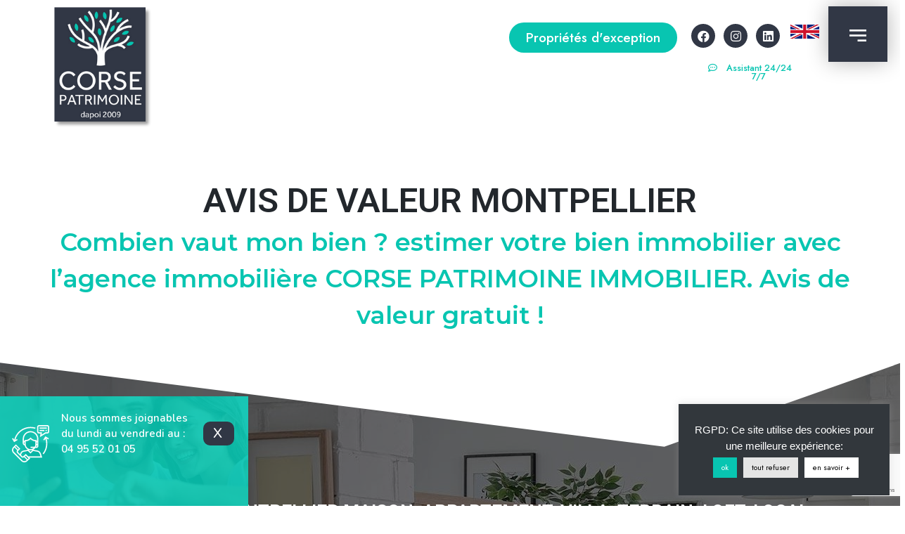

--- FILE ---
content_type: text/html; charset=UTF-8
request_url: https://www.cpi-immobilier-porto-vecchio.com/avis_valeur/avis-de-valeur-montpellier/
body_size: 25742
content:
<!doctype html>
<html lang="fr-FR">
<head>
<meta name="MobileOptimized" content="width" />
<meta name="HandheldFriendly" content="true" />
<meta name="generator" content="Drupal 11 (https://www.drupal.org)" />

	<meta charset="UTF-8">
		<meta name="viewport" content="width=device-width, initial-scale=1">
	<link rel="profile" href="http://gmpg.org/xfn/11">
	<title>Avis de valeur montpellier</title>
<meta name='robots' content='max-image-preview:large' />
            <style>
                .wpaicg_toc h2{
                    margin-bottom: 20px;
                }
                .wpaicg_toc{
                    list-style: none;
                    margin: 0 0 30px 0!important;
                    padding: 0!important;
                }
                .wpaicg_toc li{}
                .wpaicg_toc li ul{
                    list-style: decimal;
                }
                .wpaicg_toc a{}
                .wpaicg_chat_widget{
                    position: fixed;
                }
                .wpaicg_widget_left{
                    bottom: 15px;
                    left: 15px;
                }
                .wpaicg_widget_right{
                    bottom: 15px;
                    right: 15px;
                }
                .wpaicg_widget_right .wpaicg_chat_widget_content{
                    right: 0;
                }
                .wpaicg_widget_left .wpaicg_chat_widget_content{
                    left: 0;
                }
                .wpaicg_chat_widget_content .wpaicg-chatbox{
                    height: 100%;
                    background-color: #222222;
                    border-radius: 5px;
                }
                .wpaicg_widget_open .wpaicg_chat_widget_content{
                    height: 400px;
                }
                .wpaicg_chat_widget_content{
                    position: absolute;
                    bottom: calc(100% + 15px);
                    width: 350px;
                    overflow: hidden;
                }
                .wpaicg_widget_open .wpaicg_chat_widget_content{
                    overflow: unset;
                }
                .wpaicg_widget_open .wpaicg_chat_widget_content .wpaicg-chatbox{
                    top: 0;
                }
                .wpaicg_chat_widget_content .wpaicg-chatbox{
                    position: absolute;
                    top: 100%;
                    left: 0;
                    width: 350px;
                    height: 400px;
                    transition: top 300ms cubic-bezier(0.17, 0.04, 0.03, 0.94);
                }
                .wpaicg_chat_widget_content .wpaicg-chatbox-content{
                }
                .wpaicg_chat_widget_content .wpaicg-chatbox-content ul{
                    box-sizing: border-box;
                    background: #222222;
                }
                .wpaicg_chat_widget_content .wpaicg-chatbox-content ul li{
                    color: #90EE90;
                    font-size: 13px;
                }
                .wpaicg_chat_widget_content .wpaicg-bot-thinking{
                    color: #90EE90;
                }
                .wpaicg_chat_widget_content .wpaicg-chatbox-type{
                                        border-top: 0;
                    background: rgb(0 0 0 / 19%);
                }
                .wpaicg_chat_widget_content .wpaicg-chat-message{
                    color: #90EE90;
                }
                .wpaicg_chat_widget_content input.wpaicg-chatbox-typing{
                    background-color: #fff;
                    border-color: #ccc;
                }
                .wpaicg_chat_widget_content .wpaicg-chatbox-send{
                    color: #fff;
                }
                .wpaicg-chatbox-footer{
                    height: 18px;
                    font-size: 11px;
                    padding: 0 5px;
                    color: #fff;
                    background: rgb(0 0 0 / 19%);
                    margin-top:2px;
                    margin-bottom: 2px;
                }
                .wpaicg_chat_widget_content input.wpaicg-chatbox-typing:focus{
                    outline: none;
                }
                .wpaicg_chat_widget .wpaicg_toggle{
                    cursor: pointer;
                }
                .wpaicg_chat_widget .wpaicg_toggle img{
                    width: 75px;
                    height: 75px;
                }
                .wpaicg-chat-shortcode-type,.wpaicg-chatbox-type{
                    position: relative;
                }
                .wpaicg-mic-icon{
                    display: flex;
                    cursor: pointer;
                    position: absolute;
                    right: 47px;
                }
                .wpaicg-mic-icon svg{
                    width: 16px;
                    height: 16px;
                    fill: currentColor;
                }
                .wpaicg-chat-message code{
                    padding: 3px 5px 2px;
                    background: rgb(0 0 0 / 20%);
                    font-size: 13px;
                    font-family: Consolas,Monaco,monospace;
                    direction: ltr;
                    unicode-bidi: embed;
                    display: block;
                    margin: 5px 0px;
                    border-radius: 4px;
                    white-space: pre-wrap;
                }
                input.wpaicg-chat-shortcode-typing,input.wpaicg-chatbox-typing{
                    height: 30px;
                }
                .wpaicg_chat_widget_content .wpaicg-chatbox-content,.wpaicg-chat-shortcode-content{
                    overflow: hidden;
                }
            </style>
            <script>
                var wpaicg_ajax_url = 'https://www.cpi-immobilier-porto-vecchio.com/wp-admin/admin-ajax.php';
                var wpaicgUserLoggedIn = false;
            </script>
            <link href="https://www.cpi-immobilier-porto-vecchio.com/core/modules/d4ec26d672/public/css/wpaicg-rtl.css" type="text/css" rel="stylesheet" />
            

<meta name="description"  content="Avis de valeur montpellier 34000" />

<link rel="canonical" href="https://www.cpi-immobilier-porto-vecchio.com/avis_valeur/avis-de-valeur-montpellier/" />

<link rel='dns-prefetch' href='//maps.googleapis.com' />
<link rel='dns-prefetch' href='//maxcdn.bootstrapcdn.com' />
<link rel='dns-prefetch' href='//use.fontawesome.com' />
<link rel="alternate" type="application/rss+xml" title="CORSE PATRIMOINE &raquo; Flux" href="https://www.cpi-immobilier-porto-vecchio.com/feed/" />
<link rel="alternate" type="application/rss+xml" title="CORSE PATRIMOINE &raquo; Flux des commentaires" href="https://www.cpi-immobilier-porto-vecchio.com/comments/feed/" />
<link rel="alternate" type="application/rss+xml" title="CORSE PATRIMOINE &raquo; Avis de valeur montpellier Flux des commentaires" href="https://www.cpi-immobilier-porto-vecchio.com/avis_valeur/avis-de-valeur-montpellier/feed/" />
<script type="text/javascript">
window._wpemojiSettings = {"baseUrl":"https:\/\/s.w.org\/images\/core\/emoji\/14.0.0\/72x72\/","ext":".png","svgUrl":"https:\/\/s.w.org\/images\/core\/emoji\/14.0.0\/svg\/","svgExt":".svg","source":{"concatemoji":"https:\/\/www.cpi-immobilier-porto-vecchio.com\/lib\/js\/wp-emoji-release.min.js?rnd=81045"}};
/*! This file is auto-generated */
!function(e,a,t){var n,r,o,i=a.createElement("canvas"),p=i.getContext&&i.getContext("2d");function s(e,t){p.clearRect(0,0,i.width,i.height),p.fillText(e,0,0);e=i.toDataURL();return p.clearRect(0,0,i.width,i.height),p.fillText(t,0,0),e===i.toDataURL()}function c(e){var t=a.createElement("script");t.src=e,t.defer=t.type="text/javascript",a.getElementsByTagName("head")[0].appendChild(t)}for(o=Array("flag","emoji"),t.supports={everything:!0,everythingExceptFlag:!0},r=0;r<o.length;r++)t.supports[o[r]]=function(e){if(p&&p.fillText)switch(p.textBaseline="top",p.font="600 32px Arial",e){case"flag":return s("\ud83c\udff3\ufe0f\u200d\u26a7\ufe0f","\ud83c\udff3\ufe0f\u200b\u26a7\ufe0f")?!1:!s("\ud83c\uddfa\ud83c\uddf3","\ud83c\uddfa\u200b\ud83c\uddf3")&&!s("\ud83c\udff4\udb40\udc67\udb40\udc62\udb40\udc65\udb40\udc6e\udb40\udc67\udb40\udc7f","\ud83c\udff4\u200b\udb40\udc67\u200b\udb40\udc62\u200b\udb40\udc65\u200b\udb40\udc6e\u200b\udb40\udc67\u200b\udb40\udc7f");case"emoji":return!s("\ud83e\udef1\ud83c\udffb\u200d\ud83e\udef2\ud83c\udfff","\ud83e\udef1\ud83c\udffb\u200b\ud83e\udef2\ud83c\udfff")}return!1}(o[r]),t.supports.everything=t.supports.everything&&t.supports[o[r]],"flag"!==o[r]&&(t.supports.everythingExceptFlag=t.supports.everythingExceptFlag&&t.supports[o[r]]);t.supports.everythingExceptFlag=t.supports.everythingExceptFlag&&!t.supports.flag,t.DOMReady=!1,t.readyCallback=function(){t.DOMReady=!0},t.supports.everything||(n=function(){t.readyCallback()},a.addEventListener?(a.addEventListener("DOMContentLoaded",n,!1),e.addEventListener("load",n,!1)):(e.attachEvent("onload",n),a.attachEvent("onreadystatechange",function(){"complete"===a.readyState&&t.readyCallback()})),(e=t.source||{}).concatemoji?c(e.concatemoji):e.wpemoji&&e.twemoji&&(c(e.twemoji),c(e.wpemoji)))}(window,document,window._wpemojiSettings);
</script>
<style type="text/css">
img.wp-smiley,
img.emoji {
	display: inline !important;
	border: none !important;
	box-shadow: none !important;
	height: 1em !important;
	width: 1em !important;
	margin: 0 0.07em !important;
	vertical-align: -0.1em !important;
	background: none !important;
	padding: 0 !important;
}
</style>
	<link rel='stylesheet' id='font-awesome-css' href='//maxcdn.bootstrapcdn.com/font-awesome/4.3.0/css/font-awesome.min.css?rnd=81045' type='text/css' media='all' />
<link rel='stylesheet' id='cyberpretStyles-css' href='https://www.cpi-immobilier-porto-vecchio.com/core/modules/c067c1634b/css/cyberpretStyles.css?rnd=81045' type='text/css' media='all' />
<link rel='stylesheet' id='magnific-popup-css' href='https://www.cpi-immobilier-porto-vecchio.com/core/modules/d655644e3b/assets/css/magnific-popup.css?rnd=81045' type='text/css' media='all' />
<link rel='stylesheet' id='opal-elementor-frontend-css' href='https://www.cpi-immobilier-porto-vecchio.com/core/modules/d655644e3b/assets/css/elementor-frontend.css?rnd=81045' type='text/css' media='all' />
<link rel='stylesheet' id='wp-block-library-css' href='https://www.cpi-immobilier-porto-vecchio.com/lib/css/dist/block-library/style.min.css?rnd=81045' type='text/css' media='all' />
<link rel='stylesheet' id='classic-theme-styles-css' href='https://www.cpi-immobilier-porto-vecchio.com/lib/css/classic-themes.min.css?rnd=81045' type='text/css' media='all' />
<style id='global-styles-inline-css' type='text/css'>
body{--wp--preset--color--black: #000000;--wp--preset--color--cyan-bluish-gray: #abb8c3;--wp--preset--color--white: #ffffff;--wp--preset--color--pale-pink: #f78da7;--wp--preset--color--vivid-red: #cf2e2e;--wp--preset--color--luminous-vivid-orange: #ff6900;--wp--preset--color--luminous-vivid-amber: #fcb900;--wp--preset--color--light-green-cyan: #7bdcb5;--wp--preset--color--vivid-green-cyan: #00d084;--wp--preset--color--pale-cyan-blue: #8ed1fc;--wp--preset--color--vivid-cyan-blue: #0693e3;--wp--preset--color--vivid-purple: #9b51e0;--wp--preset--gradient--vivid-cyan-blue-to-vivid-purple: linear-gradient(135deg,rgba(6,147,227,1) 0%,rgb(155,81,224) 100%);--wp--preset--gradient--light-green-cyan-to-vivid-green-cyan: linear-gradient(135deg,rgb(122,220,180) 0%,rgb(0,208,130) 100%);--wp--preset--gradient--luminous-vivid-amber-to-luminous-vivid-orange: linear-gradient(135deg,rgba(252,185,0,1) 0%,rgba(255,105,0,1) 100%);--wp--preset--gradient--luminous-vivid-orange-to-vivid-red: linear-gradient(135deg,rgba(255,105,0,1) 0%,rgb(207,46,46) 100%);--wp--preset--gradient--very-light-gray-to-cyan-bluish-gray: linear-gradient(135deg,rgb(238,238,238) 0%,rgb(169,184,195) 100%);--wp--preset--gradient--cool-to-warm-spectrum: linear-gradient(135deg,rgb(74,234,220) 0%,rgb(151,120,209) 20%,rgb(207,42,186) 40%,rgb(238,44,130) 60%,rgb(251,105,98) 80%,rgb(254,248,76) 100%);--wp--preset--gradient--blush-light-purple: linear-gradient(135deg,rgb(255,206,236) 0%,rgb(152,150,240) 100%);--wp--preset--gradient--blush-bordeaux: linear-gradient(135deg,rgb(254,205,165) 0%,rgb(254,45,45) 50%,rgb(107,0,62) 100%);--wp--preset--gradient--luminous-dusk: linear-gradient(135deg,rgb(255,203,112) 0%,rgb(199,81,192) 50%,rgb(65,88,208) 100%);--wp--preset--gradient--pale-ocean: linear-gradient(135deg,rgb(255,245,203) 0%,rgb(182,227,212) 50%,rgb(51,167,181) 100%);--wp--preset--gradient--electric-grass: linear-gradient(135deg,rgb(202,248,128) 0%,rgb(113,206,126) 100%);--wp--preset--gradient--midnight: linear-gradient(135deg,rgb(2,3,129) 0%,rgb(40,116,252) 100%);--wp--preset--duotone--dark-grayscale: url('#wp-duotone-dark-grayscale');--wp--preset--duotone--grayscale: url('#wp-duotone-grayscale');--wp--preset--duotone--purple-yellow: url('#wp-duotone-purple-yellow');--wp--preset--duotone--blue-red: url('#wp-duotone-blue-red');--wp--preset--duotone--midnight: url('#wp-duotone-midnight');--wp--preset--duotone--magenta-yellow: url('#wp-duotone-magenta-yellow');--wp--preset--duotone--purple-green: url('#wp-duotone-purple-green');--wp--preset--duotone--blue-orange: url('#wp-duotone-blue-orange');--wp--preset--font-size--small: 13px;--wp--preset--font-size--medium: 20px;--wp--preset--font-size--large: 36px;--wp--preset--font-size--x-large: 42px;--wp--preset--spacing--20: 0.44rem;--wp--preset--spacing--30: 0.67rem;--wp--preset--spacing--40: 1rem;--wp--preset--spacing--50: 1.5rem;--wp--preset--spacing--60: 2.25rem;--wp--preset--spacing--70: 3.38rem;--wp--preset--spacing--80: 5.06rem;--wp--preset--shadow--natural: 6px 6px 9px rgba(0, 0, 0, 0.2);--wp--preset--shadow--deep: 12px 12px 50px rgba(0, 0, 0, 0.4);--wp--preset--shadow--sharp: 6px 6px 0px rgba(0, 0, 0, 0.2);--wp--preset--shadow--outlined: 6px 6px 0px -3px rgba(255, 255, 255, 1), 6px 6px rgba(0, 0, 0, 1);--wp--preset--shadow--crisp: 6px 6px 0px rgba(0, 0, 0, 1);}:where(.is-layout-flex){gap: 0.5em;}body .is-layout-flow > .alignleft{float: left;margin-inline-start: 0;margin-inline-end: 2em;}body .is-layout-flow > .alignright{float: right;margin-inline-start: 2em;margin-inline-end: 0;}body .is-layout-flow > .aligncenter{margin-left: auto !important;margin-right: auto !important;}body .is-layout-constrained > .alignleft{float: left;margin-inline-start: 0;margin-inline-end: 2em;}body .is-layout-constrained > .alignright{float: right;margin-inline-start: 2em;margin-inline-end: 0;}body .is-layout-constrained > .aligncenter{margin-left: auto !important;margin-right: auto !important;}body .is-layout-constrained > :where(:not(.alignleft):not(.alignright):not(.alignfull)){max-width: var(--wp--style--global--content-size);margin-left: auto !important;margin-right: auto !important;}body .is-layout-constrained > .alignwide{max-width: var(--wp--style--global--wide-size);}body .is-layout-flex{display: flex;}body .is-layout-flex{flex-wrap: wrap;align-items: center;}body .is-layout-flex > *{margin: 0;}:where(.wp-block-columns.is-layout-flex){gap: 2em;}.has-black-color{color: var(--wp--preset--color--black) !important;}.has-cyan-bluish-gray-color{color: var(--wp--preset--color--cyan-bluish-gray) !important;}.has-white-color{color: var(--wp--preset--color--white) !important;}.has-pale-pink-color{color: var(--wp--preset--color--pale-pink) !important;}.has-vivid-red-color{color: var(--wp--preset--color--vivid-red) !important;}.has-luminous-vivid-orange-color{color: var(--wp--preset--color--luminous-vivid-orange) !important;}.has-luminous-vivid-amber-color{color: var(--wp--preset--color--luminous-vivid-amber) !important;}.has-light-green-cyan-color{color: var(--wp--preset--color--light-green-cyan) !important;}.has-vivid-green-cyan-color{color: var(--wp--preset--color--vivid-green-cyan) !important;}.has-pale-cyan-blue-color{color: var(--wp--preset--color--pale-cyan-blue) !important;}.has-vivid-cyan-blue-color{color: var(--wp--preset--color--vivid-cyan-blue) !important;}.has-vivid-purple-color{color: var(--wp--preset--color--vivid-purple) !important;}.has-black-background-color{background-color: var(--wp--preset--color--black) !important;}.has-cyan-bluish-gray-background-color{background-color: var(--wp--preset--color--cyan-bluish-gray) !important;}.has-white-background-color{background-color: var(--wp--preset--color--white) !important;}.has-pale-pink-background-color{background-color: var(--wp--preset--color--pale-pink) !important;}.has-vivid-red-background-color{background-color: var(--wp--preset--color--vivid-red) !important;}.has-luminous-vivid-orange-background-color{background-color: var(--wp--preset--color--luminous-vivid-orange) !important;}.has-luminous-vivid-amber-background-color{background-color: var(--wp--preset--color--luminous-vivid-amber) !important;}.has-light-green-cyan-background-color{background-color: var(--wp--preset--color--light-green-cyan) !important;}.has-vivid-green-cyan-background-color{background-color: var(--wp--preset--color--vivid-green-cyan) !important;}.has-pale-cyan-blue-background-color{background-color: var(--wp--preset--color--pale-cyan-blue) !important;}.has-vivid-cyan-blue-background-color{background-color: var(--wp--preset--color--vivid-cyan-blue) !important;}.has-vivid-purple-background-color{background-color: var(--wp--preset--color--vivid-purple) !important;}.has-black-border-color{border-color: var(--wp--preset--color--black) !important;}.has-cyan-bluish-gray-border-color{border-color: var(--wp--preset--color--cyan-bluish-gray) !important;}.has-white-border-color{border-color: var(--wp--preset--color--white) !important;}.has-pale-pink-border-color{border-color: var(--wp--preset--color--pale-pink) !important;}.has-vivid-red-border-color{border-color: var(--wp--preset--color--vivid-red) !important;}.has-luminous-vivid-orange-border-color{border-color: var(--wp--preset--color--luminous-vivid-orange) !important;}.has-luminous-vivid-amber-border-color{border-color: var(--wp--preset--color--luminous-vivid-amber) !important;}.has-light-green-cyan-border-color{border-color: var(--wp--preset--color--light-green-cyan) !important;}.has-vivid-green-cyan-border-color{border-color: var(--wp--preset--color--vivid-green-cyan) !important;}.has-pale-cyan-blue-border-color{border-color: var(--wp--preset--color--pale-cyan-blue) !important;}.has-vivid-cyan-blue-border-color{border-color: var(--wp--preset--color--vivid-cyan-blue) !important;}.has-vivid-purple-border-color{border-color: var(--wp--preset--color--vivid-purple) !important;}.has-vivid-cyan-blue-to-vivid-purple-gradient-background{background: var(--wp--preset--gradient--vivid-cyan-blue-to-vivid-purple) !important;}.has-light-green-cyan-to-vivid-green-cyan-gradient-background{background: var(--wp--preset--gradient--light-green-cyan-to-vivid-green-cyan) !important;}.has-luminous-vivid-amber-to-luminous-vivid-orange-gradient-background{background: var(--wp--preset--gradient--luminous-vivid-amber-to-luminous-vivid-orange) !important;}.has-luminous-vivid-orange-to-vivid-red-gradient-background{background: var(--wp--preset--gradient--luminous-vivid-orange-to-vivid-red) !important;}.has-very-light-gray-to-cyan-bluish-gray-gradient-background{background: var(--wp--preset--gradient--very-light-gray-to-cyan-bluish-gray) !important;}.has-cool-to-warm-spectrum-gradient-background{background: var(--wp--preset--gradient--cool-to-warm-spectrum) !important;}.has-blush-light-purple-gradient-background{background: var(--wp--preset--gradient--blush-light-purple) !important;}.has-blush-bordeaux-gradient-background{background: var(--wp--preset--gradient--blush-bordeaux) !important;}.has-luminous-dusk-gradient-background{background: var(--wp--preset--gradient--luminous-dusk) !important;}.has-pale-ocean-gradient-background{background: var(--wp--preset--gradient--pale-ocean) !important;}.has-electric-grass-gradient-background{background: var(--wp--preset--gradient--electric-grass) !important;}.has-midnight-gradient-background{background: var(--wp--preset--gradient--midnight) !important;}.has-small-font-size{font-size: var(--wp--preset--font-size--small) !important;}.has-medium-font-size{font-size: var(--wp--preset--font-size--medium) !important;}.has-large-font-size{font-size: var(--wp--preset--font-size--large) !important;}.has-x-large-font-size{font-size: var(--wp--preset--font-size--x-large) !important;}
.wp-block-navigation a:where(:not(.wp-element-button)){color: inherit;}
:where(.wp-block-columns.is-layout-flex){gap: 2em;}
.wp-block-pullquote{font-size: 1.5em;line-height: 1.6;}
</style>
<link rel='stylesheet' id='cookie-law-info-css' href='https://www.cpi-immobilier-porto-vecchio.com/core/modules/7e4609f00f/public/css/cookie-law-info-public.css?rnd=81045' type='text/css' media='all' />
<link rel='stylesheet' id='cookie-law-info-gdpr-css' href='https://www.cpi-immobilier-porto-vecchio.com/core/modules/7e4609f00f/public/css/cookie-law-info-gdpr.css?rnd=81045' type='text/css' media='all' />
<link rel='stylesheet' id='wp-ai-content-generator-css' href='https://www.cpi-immobilier-porto-vecchio.com/core/modules/d4ec26d672/public/css/wp-ai-content-generator-public.css?rnd=81045' type='text/css' media='all' />
<link rel='stylesheet' id='opalestate-style-css' href='https://www.cpi-immobilier-porto-vecchio.com/core/modules/2bd805f005//assets/css/opalestate.css?rnd=81045' type='text/css' media='all' />
<link rel='stylesheet' id='hint-css' href='https://www.cpi-immobilier-porto-vecchio.com/core/modules/2bd805f005/assets/3rd/hint/hint.min.css?rnd=81045' type='text/css' media='' />
<link rel='stylesheet' id='select2-css' href='https://www.cpi-immobilier-porto-vecchio.com/core/modules/2bd805f005/assets/3rd/select2/css/select2.min.css?rnd=81045' type='text/css' media='' />
<link rel='stylesheet' id='jquery-ui-datepicker-style-css' href='https://www.cpi-immobilier-porto-vecchio.com/core/modules/2bd805f005//assets/3rd/datepicker.css?rnd=81045' type='text/css' media='all' />
<link rel='stylesheet' id='mt-common-css' href='https://www.cpi-immobilier-porto-vecchio.com/core/modules/9b963185fc/assets/css/common.css?rnd=81045' type='text/css' media='all' />
<link rel='stylesheet' id='hello-elementor-css' href='https://www.cpi-immobilier-porto-vecchio.com/core/views/7a3fccae50/style.min.css?rnd=81045' type='text/css' media='all' />
<link rel='stylesheet' id='hello-elementor-theme-style-css' href='https://www.cpi-immobilier-porto-vecchio.com/core/views/7a3fccae50/theme.min.css?rnd=81045' type='text/css' media='all' />
<link rel='stylesheet' id='elementor-icons-css' href='https://www.cpi-immobilier-porto-vecchio.com/core/modules/f65f29574d/assets/lib/eicons/css/elementor-icons.min.css?rnd=81045' type='text/css' media='all' />
<link rel='stylesheet' id='elementor-frontend-legacy-css' href='https://www.cpi-immobilier-porto-vecchio.com/core/modules/f65f29574d/assets/css/frontend-legacy.min.css?rnd=81045' type='text/css' media='all' />
<link rel='stylesheet' id='elementor-frontend-css' href='https://www.cpi-immobilier-porto-vecchio.com/core/modules/f65f29574d/assets/css/frontend.min.css?rnd=81045' type='text/css' media='all' />
<link rel='stylesheet' id='swiper-css' href='https://www.cpi-immobilier-porto-vecchio.com/core/modules/f65f29574d/assets/lib/swiper/css/swiper.min.css?rnd=81045' type='text/css' media='all' />
<link rel='stylesheet' id='elementor-post-12939-css' href='https://www.cpi-immobilier-porto-vecchio.com/storage/elementor/css/post-12939.css?rnd=81045' type='text/css' media='all' />
<link rel='stylesheet' id='elementor-pro-css' href='https://www.cpi-immobilier-porto-vecchio.com/core/modules/ccc473c329/assets/css/frontend.min.css?rnd=81045' type='text/css' media='all' />
<link rel='stylesheet' id='elementor-global-css' href='https://www.cpi-immobilier-porto-vecchio.com/storage/elementor/css/global.css?rnd=81045' type='text/css' media='all' />
<link rel='stylesheet' id='elementor-post-379256-css' href='https://www.cpi-immobilier-porto-vecchio.com/storage/elementor/css/post-379256.css?rnd=81045' type='text/css' media='all' />
<link rel='stylesheet' id='elementor-post-355181-css' href='https://www.cpi-immobilier-porto-vecchio.com/storage/elementor/css/post-355181.css?rnd=81045' type='text/css' media='all' />
<link rel='stylesheet' id='elementor-post-506358-css' href='https://www.cpi-immobilier-porto-vecchio.com/storage/elementor/css/post-506358.css?rnd=81045' type='text/css' media='all' />
<link rel='stylesheet' id='font-awesome-official-css' href='https://use.fontawesome.com/releases/v5.12.1/css/all.css' type='text/css' media='all' integrity="sha384-v8BU367qNbs/aIZIxuivaU55N5GPF89WBerHoGA4QTcbUjYiLQtKdrfXnqAcXyTv" crossorigin="anonymous" />
<link rel='stylesheet' id='ecs-styles-css' href='https://www.cpi-immobilier-porto-vecchio.com/core/modules/86b8951bd3/assets/css/ecs-style.css?rnd=81045' type='text/css' media='all' />
<link rel='stylesheet' id='elementor-post-405472-css' href='https://www.cpi-immobilier-porto-vecchio.com/storage/elementor/css/post-405472.css?rnd=81045' type='text/css' media='all' />
<link rel='stylesheet' id='elementor-post-405852-css' href='https://www.cpi-immobilier-porto-vecchio.com/storage/elementor/css/post-405852.css?rnd=81045' type='text/css' media='all' />
<link rel='stylesheet' id='elementor-post-409917-css' href='https://www.cpi-immobilier-porto-vecchio.com/storage/elementor/css/post-409917.css?rnd=81045' type='text/css' media='all' />
<link rel='stylesheet' id='elementor-post-745830-css' href='https://www.cpi-immobilier-porto-vecchio.com/storage/elementor/css/post-745830.css?rnd=81045' type='text/css' media='all' />
<link rel='stylesheet' id='elementor-post-813554-css' href='https://www.cpi-immobilier-porto-vecchio.com/storage/elementor/css/post-813554.css?rnd=81045' type='text/css' media='all' />
<link rel='stylesheet' id='elementor-post-813596-css' href='https://www.cpi-immobilier-porto-vecchio.com/storage/elementor/css/post-813596.css?rnd=81045' type='text/css' media='all' />
<link rel='stylesheet' id='elementor-post-1032134-css' href='https://www.cpi-immobilier-porto-vecchio.com/storage/elementor/css/post-1032134.css?rnd=81045' type='text/css' media='all' />
<link rel='stylesheet' id='font-awesome-official-v4shim-css' href='https://use.fontawesome.com/releases/v5.12.1/css/v4-shims.css' type='text/css' media='all' integrity="sha384-C8a18+Gvny8XkjAdfto/vjAUdpGuPtl1Ix/K2BgKhFaVO6w4onVVHiEaN9h9XsvX" crossorigin="anonymous" />
<style id='font-awesome-official-v4shim-inline-css' type='text/css'>
@font-face {
font-family: "FontAwesome";
font-display: block;
src: url("https://use.fontawesome.com/releases/v5.12.1/webfonts/fa-brands-400.eot"),
		url("https://use.fontawesome.com/releases/v5.12.1/webfonts/fa-brands-400.eot?#iefix") format("embedded-opentype"),
		url("https://use.fontawesome.com/releases/v5.12.1/webfonts/fa-brands-400.woff2") format("woff2"),
		url("https://use.fontawesome.com/releases/v5.12.1/webfonts/fa-brands-400.woff") format("woff"),
		url("https://use.fontawesome.com/releases/v5.12.1/webfonts/fa-brands-400.ttf") format("truetype"),
		url("https://use.fontawesome.com/releases/v5.12.1/webfonts/fa-brands-400.svg#fontawesome") format("svg");
}

@font-face {
font-family: "FontAwesome";
font-display: block;
src: url("https://use.fontawesome.com/releases/v5.12.1/webfonts/fa-solid-900.eot"),
		url("https://use.fontawesome.com/releases/v5.12.1/webfonts/fa-solid-900.eot?#iefix") format("embedded-opentype"),
		url("https://use.fontawesome.com/releases/v5.12.1/webfonts/fa-solid-900.woff2") format("woff2"),
		url("https://use.fontawesome.com/releases/v5.12.1/webfonts/fa-solid-900.woff") format("woff"),
		url("https://use.fontawesome.com/releases/v5.12.1/webfonts/fa-solid-900.ttf") format("truetype"),
		url("https://use.fontawesome.com/releases/v5.12.1/webfonts/fa-solid-900.svg#fontawesome") format("svg");
}

@font-face {
font-family: "FontAwesome";
font-display: block;
src: url("https://use.fontawesome.com/releases/v5.12.1/webfonts/fa-regular-400.eot"),
		url("https://use.fontawesome.com/releases/v5.12.1/webfonts/fa-regular-400.eot?#iefix") format("embedded-opentype"),
		url("https://use.fontawesome.com/releases/v5.12.1/webfonts/fa-regular-400.woff2") format("woff2"),
		url("https://use.fontawesome.com/releases/v5.12.1/webfonts/fa-regular-400.woff") format("woff"),
		url("https://use.fontawesome.com/releases/v5.12.1/webfonts/fa-regular-400.ttf") format("truetype"),
		url("https://use.fontawesome.com/releases/v5.12.1/webfonts/fa-regular-400.svg#fontawesome") format("svg");
unicode-range: U+F004-F005,U+F007,U+F017,U+F022,U+F024,U+F02E,U+F03E,U+F044,U+F057-F059,U+F06E,U+F070,U+F075,U+F07B-F07C,U+F080,U+F086,U+F089,U+F094,U+F09D,U+F0A0,U+F0A4-F0A7,U+F0C5,U+F0C7-F0C8,U+F0E0,U+F0EB,U+F0F3,U+F0F8,U+F0FE,U+F111,U+F118-F11A,U+F11C,U+F133,U+F144,U+F146,U+F14A,U+F14D-F14E,U+F150-F152,U+F15B-F15C,U+F164-F165,U+F185-F186,U+F191-F192,U+F1AD,U+F1C1-F1C9,U+F1CD,U+F1D8,U+F1E3,U+F1EA,U+F1F6,U+F1F9,U+F20A,U+F247-F249,U+F24D,U+F254-F25B,U+F25D,U+F267,U+F271-F274,U+F279,U+F28B,U+F28D,U+F2B5-F2B6,U+F2B9,U+F2BB,U+F2BD,U+F2C1-F2C2,U+F2D0,U+F2D2,U+F2DC,U+F2ED,U+F328,U+F358-F35B,U+F3A5,U+F3D1,U+F410,U+F4AD;
}
</style>
<link rel='stylesheet' id='google-fonts-1-css' href='https://fonts.googleapis.com/css?family=Roboto%3A100%2C100italic%2C200%2C200italic%2C300%2C300italic%2C400%2C400italic%2C500%2C500italic%2C600%2C600italic%2C700%2C700italic%2C800%2C800italic%2C900%2C900italic%7CRoboto+Slab%3A100%2C100italic%2C200%2C200italic%2C300%2C300italic%2C400%2C400italic%2C500%2C500italic%2C600%2C600italic%2C700%2C700italic%2C800%2C800italic%2C900%2C900italic%7CMontserrat%3A100%2C100italic%2C200%2C200italic%2C300%2C300italic%2C400%2C400italic%2C500%2C500italic%2C600%2C600italic%2C700%2C700italic%2C800%2C800italic%2C900%2C900italic%7CCourgette%3A100%2C100italic%2C200%2C200italic%2C300%2C300italic%2C400%2C400italic%2C500%2C500italic%2C600%2C600italic%2C700%2C700italic%2C800%2C800italic%2C900%2C900italic%7CCarme%3A100%2C100italic%2C200%2C200italic%2C300%2C300italic%2C400%2C400italic%2C500%2C500italic%2C600%2C600italic%2C700%2C700italic%2C800%2C800italic%2C900%2C900italic%7CJost%3A100%2C100italic%2C200%2C200italic%2C300%2C300italic%2C400%2C400italic%2C500%2C500italic%2C600%2C600italic%2C700%2C700italic%2C800%2C800italic%2C900%2C900italic%7CNunito%3A100%2C100italic%2C200%2C200italic%2C300%2C300italic%2C400%2C400italic%2C500%2C500italic%2C600%2C600italic%2C700%2C700italic%2C800%2C800italic%2C900%2C900italic&#038;display=auto&#038;rnd=81045' type='text/css' media='all' />
<link rel='stylesheet' id='elementor-icons-shared-0-css' href='https://www.cpi-immobilier-porto-vecchio.com/core/modules/f65f29574d/assets/lib/font-awesome/css/fontawesome.min.css?rnd=81045' type='text/css' media='all' />
<link rel='stylesheet' id='elementor-icons-fa-brands-css' href='https://www.cpi-immobilier-porto-vecchio.com/core/modules/f65f29574d/assets/lib/font-awesome/css/brands.min.css?rnd=81045' type='text/css' media='all' />
<link rel="preconnect" href="https://fonts.gstatic.com/" crossorigin><script type='text/javascript' src='https://www.cpi-immobilier-porto-vecchio.com/lib/js/jquery/jquery.min.js?rnd=81045' id='jquery-core-js'></script>
<script type='text/javascript' src='https://www.cpi-immobilier-porto-vecchio.com/lib/js/jquery/jquery-migrate.min.js?rnd=81045' id='jquery-migrate-js'></script>
<script type='text/javascript' src='https://www.cpi-immobilier-porto-vecchio.com/core/modules/9b963185fc/assets/js/custom-css.js?rnd=81045' id='mt-customcssjs-js'></script>
<script type='text/javascript' id='cookie-law-info-js-extra'>
/* <![CDATA[ */
var Cli_Data = {"nn_cookie_ids":[],"cookielist":[],"non_necessary_cookies":{"necessary":[],"non-necessary":[]},"ccpaEnabled":"","ccpaRegionBased":"","ccpaBarEnabled":"","ccpaType":"gdpr","js_blocking":"","custom_integration":"","triggerDomRefresh":""};
var cli_cookiebar_settings = {"animate_speed_hide":"500","animate_speed_show":"500","background":"#32373c","border":"#b1a6a6c2","border_on":"","button_1_button_colour":"#08c5b1","button_1_button_hover":"#069e8e","button_1_link_colour":"#fff","button_1_as_button":"1","button_1_new_win":"","button_2_button_colour":"#ffffff","button_2_button_hover":"#cccccc","button_2_link_colour":"#000000","button_2_as_button":"1","button_2_hidebar":"","button_3_button_colour":"#e5e5e5","button_3_button_hover":"#b7b7b7","button_3_link_colour":"#000000","button_3_as_button":"1","button_3_new_win":"","button_4_button_colour":"#000","button_4_button_hover":"#000000","button_4_link_colour":"#62a329","button_4_as_button":"","font_family":"Arial, Helvetica, sans-serif","header_fix":"","notify_animate_hide":"1","notify_animate_show":"1","notify_div_id":"#cookie-law-info-bar","notify_position_horizontal":"right","notify_position_vertical":"bottom","scroll_close":"1","scroll_close_reload":"","accept_close_reload":"","reject_close_reload":"","showagain_tab":"","showagain_background":"#fff","showagain_border":"#000","showagain_div_id":"#cookie-law-info-again","showagain_x_position":"100px","text":"#ffffff","show_once_yn":"","show_once":"10000","logging_on":"","as_popup":"","popup_overlay":"1","bar_heading_text":"","cookie_bar_as":"widget","popup_showagain_position":"bottom-right","widget_position":"right"};
var log_object = {"ajax_url":"https:\/\/www.cpi-immobilier-porto-vecchio.com\/wp-admin\/admin-ajax.php"};
/* ]]> */
</script>
<script type='text/javascript' src='https://www.cpi-immobilier-porto-vecchio.com/core/modules/7e4609f00f/public/js/cookie-law-info-public.js?rnd=81045' id='cookie-law-info-js'></script>
<script type='text/javascript' src='https://www.cpi-immobilier-porto-vecchio.com/core/modules/d4ec26d672/public/js/wp-ai-content-generator-public.js?rnd=81045' id='wp-ai-content-generator-js'></script>
<script type='text/javascript' src='https://maps.googleapis.com/maps/api/js?key=AIzaSyBE4r8uBK_44Kx0solC4I_JP53poWQHHhg&#038;libraries=geometry%2Cplaces%2Cdrawing&#038;rnd=81045&#038;callback=Function.prototype' id='opalestate-google-maps-js'></script>
<script type='text/javascript' src='https://www.cpi-immobilier-porto-vecchio.com/core/modules/2bd805f005/assets/js/infobox.js?rnd=81045' id='infobox-js'></script>
<script type='text/javascript' src='https://www.cpi-immobilier-porto-vecchio.com/core/modules/2bd805f005/assets/js/markerclusterer.js?rnd=81045' id='markerclusterer-js'></script>
<script type='text/javascript' id='opalestate-gmap-js-extra'>
/* <![CDATA[ */
var opalestateGmap = {"style":"standard","autocomplete_restrictions":"","custom_style":"null"};
/* ]]> */
</script>
<script type='text/javascript' src='https://www.cpi-immobilier-porto-vecchio.com/core/modules/2bd805f005/assets/js/frontend/googlemaps.js?rnd=81045' id='opalestate-gmap-js'></script>
<script type='text/javascript' src='https://www.cpi-immobilier-porto-vecchio.com/core/modules/2bd805f005/assets/js/frontend/property.js?rnd=81045' id='opalestate-messages-js'></script>
<script type='text/javascript' src='https://www.cpi-immobilier-porto-vecchio.com/core/modules/2bd805f005/assets/3rd/select2/js/select2.min.js?rnd=81045' id='select2-js'></script>
<script type='text/javascript' id='ecs_ajax_load-js-extra'>
/* <![CDATA[ */
var ecs_ajax_params = {"ajaxurl":"https:\/\/www.cpi-immobilier-porto-vecchio.com\/wp-admin\/admin-ajax.php","posts":"{\"page\":0,\"avis_valeur\":\"avis-de-valeur-montpellier\",\"post_type\":\"avis_valeur\",\"name\":\"avis-de-valeur-montpellier\",\"error\":\"\",\"m\":\"\",\"p\":0,\"post_parent\":\"\",\"subpost\":\"\",\"subpost_id\":\"\",\"attachment\":\"\",\"attachment_id\":0,\"pagename\":\"\",\"page_id\":0,\"second\":\"\",\"minute\":\"\",\"hour\":\"\",\"day\":0,\"monthnum\":0,\"year\":0,\"w\":0,\"category_name\":\"\",\"tag\":\"\",\"cat\":\"\",\"tag_id\":\"\",\"author\":\"\",\"author_name\":\"\",\"feed\":\"\",\"tb\":\"\",\"paged\":0,\"meta_key\":\"\",\"meta_value\":\"\",\"preview\":\"\",\"s\":\"\",\"sentence\":\"\",\"title\":\"\",\"fields\":\"\",\"menu_order\":\"\",\"embed\":\"\",\"category__in\":[],\"category__not_in\":[],\"category__and\":[],\"post__in\":[],\"post__not_in\":[],\"post_name__in\":[],\"tag__in\":[],\"tag__not_in\":[],\"tag__and\":[],\"tag_slug__in\":[],\"tag_slug__and\":[],\"post_parent__in\":[],\"post_parent__not_in\":[],\"author__in\":[],\"author__not_in\":[],\"search_columns\":[],\"ignore_sticky_posts\":false,\"suppress_filters\":false,\"cache_results\":true,\"update_post_term_cache\":true,\"update_menu_item_cache\":false,\"lazy_load_term_meta\":true,\"update_post_meta_cache\":true,\"posts_per_page\":10,\"nopaging\":false,\"comments_per_page\":\"50\",\"no_found_rows\":false,\"order\":\"DESC\"}"};
/* ]]> */
</script>
<script type='text/javascript' src='https://www.cpi-immobilier-porto-vecchio.com/core/modules/86b8951bd3/assets/js/ecs_ajax_pagination.js?rnd=81045' id='ecs_ajax_load-js'></script>
<script type='text/javascript' src='https://www.cpi-immobilier-porto-vecchio.com/core/modules/86b8951bd3/assets/js/ecs.js?rnd=81045' id='ecs-script-js'></script>
<link rel='shortlink' href='https://www.cpi-immobilier-porto-vecchio.com/?p=740263' />
<link rel="alternate" type="application/json+oembed" href="https://www.cpi-immobilier-porto-vecchio.com/wp-json/oembed/1.0/embed?url=https%3A%2F%2Fwww.cpi-immobilier-porto-vecchio.com%2Favis_valeur%2Favis-de-valeur-montpellier%2F" />
<link rel="alternate" type="text/xml+oembed" href="https://www.cpi-immobilier-porto-vecchio.com/wp-json/oembed/1.0/embed?url=https%3A%2F%2Fwww.cpi-immobilier-porto-vecchio.com%2Favis_valeur%2Favis-de-valeur-montpellier%2F&#038;format=xml" />
<style type="text/css">.property-status-sous-compromis { background-color:#1e73be !important;color:#ffffff!important } .property-status-en-estimation { background-color:#8224e3 !important;color:#ffffff!important } .property-status-sous-offre { background-color:#eaba35 !important;color:#ffffff!important } .property-status-vendu { background-color:#dd3333 !important;color:#ffffff!important } .property-label-exclusif { background-color:#81d742 !important;color:#ffffff!important } .property-label-semi-exclusif { background-color:#1e73be !important;color:#ffffff!important } </style><script src="https://www.google.com/recaptcha/api.js?render=reCAPTCHA_6LecQQ8kAAAAAFPFelxLZu19bRPXHIMQtkfZrr7a" async defer></script>

			<script type="text/javascript">
				var cli_flush_cache = true;
			</script>
<link rel="icon" href="https://www.cpi-immobilier-porto-vecchio.com/storage/2020/03/ICO2.png" sizes="32x32" />
<link rel="icon" href="https://www.cpi-immobilier-porto-vecchio.com/storage/2020/03/ICO2.png" sizes="192x192" />
<link rel="apple-touch-icon" href="https://www.cpi-immobilier-porto-vecchio.com/storage/2020/03/ICO2.png" />
<meta name="msapplication-TileImage" content="https://www.cpi-immobilier-porto-vecchio.com/storage/2020/03/ICO2.png" />
</head>
<body class="avis_valeur-template avis_valeur-template-elementor_header_footer single single-avis_valeur postid-740263 wp-custom-logo opalestate-active elementor-default elementor-template-full-width elementor-kit-12939">

<svg xmlns="http://www.w3.org/2000/svg" viewBox="0 0 0 0" width="0" height="0" focusable="false" role="none" style="visibility: hidden; position: absolute; left: -9999px; overflow: hidden;" ><defs><filter id="wp-duotone-dark-grayscale"><feColorMatrix color-interpolation-filters="sRGB" type="matrix" values=" .299 .587 .114 0 0 .299 .587 .114 0 0 .299 .587 .114 0 0 .299 .587 .114 0 0 " /><feComponentTransfer color-interpolation-filters="sRGB" ><feFuncR type="table" tableValues="0 0.49803921568627" /><feFuncG type="table" tableValues="0 0.49803921568627" /><feFuncB type="table" tableValues="0 0.49803921568627" /><feFuncA type="table" tableValues="1 1" /></feComponentTransfer><feComposite in2="SourceGraphic" operator="in" /></filter></defs></svg><svg xmlns="http://www.w3.org/2000/svg" viewBox="0 0 0 0" width="0" height="0" focusable="false" role="none" style="visibility: hidden; position: absolute; left: -9999px; overflow: hidden;" ><defs><filter id="wp-duotone-grayscale"><feColorMatrix color-interpolation-filters="sRGB" type="matrix" values=" .299 .587 .114 0 0 .299 .587 .114 0 0 .299 .587 .114 0 0 .299 .587 .114 0 0 " /><feComponentTransfer color-interpolation-filters="sRGB" ><feFuncR type="table" tableValues="0 1" /><feFuncG type="table" tableValues="0 1" /><feFuncB type="table" tableValues="0 1" /><feFuncA type="table" tableValues="1 1" /></feComponentTransfer><feComposite in2="SourceGraphic" operator="in" /></filter></defs></svg><svg xmlns="http://www.w3.org/2000/svg" viewBox="0 0 0 0" width="0" height="0" focusable="false" role="none" style="visibility: hidden; position: absolute; left: -9999px; overflow: hidden;" ><defs><filter id="wp-duotone-purple-yellow"><feColorMatrix color-interpolation-filters="sRGB" type="matrix" values=" .299 .587 .114 0 0 .299 .587 .114 0 0 .299 .587 .114 0 0 .299 .587 .114 0 0 " /><feComponentTransfer color-interpolation-filters="sRGB" ><feFuncR type="table" tableValues="0.54901960784314 0.98823529411765" /><feFuncG type="table" tableValues="0 1" /><feFuncB type="table" tableValues="0.71764705882353 0.25490196078431" /><feFuncA type="table" tableValues="1 1" /></feComponentTransfer><feComposite in2="SourceGraphic" operator="in" /></filter></defs></svg><svg xmlns="http://www.w3.org/2000/svg" viewBox="0 0 0 0" width="0" height="0" focusable="false" role="none" style="visibility: hidden; position: absolute; left: -9999px; overflow: hidden;" ><defs><filter id="wp-duotone-blue-red"><feColorMatrix color-interpolation-filters="sRGB" type="matrix" values=" .299 .587 .114 0 0 .299 .587 .114 0 0 .299 .587 .114 0 0 .299 .587 .114 0 0 " /><feComponentTransfer color-interpolation-filters="sRGB" ><feFuncR type="table" tableValues="0 1" /><feFuncG type="table" tableValues="0 0.27843137254902" /><feFuncB type="table" tableValues="0.5921568627451 0.27843137254902" /><feFuncA type="table" tableValues="1 1" /></feComponentTransfer><feComposite in2="SourceGraphic" operator="in" /></filter></defs></svg><svg xmlns="http://www.w3.org/2000/svg" viewBox="0 0 0 0" width="0" height="0" focusable="false" role="none" style="visibility: hidden; position: absolute; left: -9999px; overflow: hidden;" ><defs><filter id="wp-duotone-midnight"><feColorMatrix color-interpolation-filters="sRGB" type="matrix" values=" .299 .587 .114 0 0 .299 .587 .114 0 0 .299 .587 .114 0 0 .299 .587 .114 0 0 " /><feComponentTransfer color-interpolation-filters="sRGB" ><feFuncR type="table" tableValues="0 0" /><feFuncG type="table" tableValues="0 0.64705882352941" /><feFuncB type="table" tableValues="0 1" /><feFuncA type="table" tableValues="1 1" /></feComponentTransfer><feComposite in2="SourceGraphic" operator="in" /></filter></defs></svg><svg xmlns="http://www.w3.org/2000/svg" viewBox="0 0 0 0" width="0" height="0" focusable="false" role="none" style="visibility: hidden; position: absolute; left: -9999px; overflow: hidden;" ><defs><filter id="wp-duotone-magenta-yellow"><feColorMatrix color-interpolation-filters="sRGB" type="matrix" values=" .299 .587 .114 0 0 .299 .587 .114 0 0 .299 .587 .114 0 0 .299 .587 .114 0 0 " /><feComponentTransfer color-interpolation-filters="sRGB" ><feFuncR type="table" tableValues="0.78039215686275 1" /><feFuncG type="table" tableValues="0 0.94901960784314" /><feFuncB type="table" tableValues="0.35294117647059 0.47058823529412" /><feFuncA type="table" tableValues="1 1" /></feComponentTransfer><feComposite in2="SourceGraphic" operator="in" /></filter></defs></svg><svg xmlns="http://www.w3.org/2000/svg" viewBox="0 0 0 0" width="0" height="0" focusable="false" role="none" style="visibility: hidden; position: absolute; left: -9999px; overflow: hidden;" ><defs><filter id="wp-duotone-purple-green"><feColorMatrix color-interpolation-filters="sRGB" type="matrix" values=" .299 .587 .114 0 0 .299 .587 .114 0 0 .299 .587 .114 0 0 .299 .587 .114 0 0 " /><feComponentTransfer color-interpolation-filters="sRGB" ><feFuncR type="table" tableValues="0.65098039215686 0.40392156862745" /><feFuncG type="table" tableValues="0 1" /><feFuncB type="table" tableValues="0.44705882352941 0.4" /><feFuncA type="table" tableValues="1 1" /></feComponentTransfer><feComposite in2="SourceGraphic" operator="in" /></filter></defs></svg><svg xmlns="http://www.w3.org/2000/svg" viewBox="0 0 0 0" width="0" height="0" focusable="false" role="none" style="visibility: hidden; position: absolute; left: -9999px; overflow: hidden;" ><defs><filter id="wp-duotone-blue-orange"><feColorMatrix color-interpolation-filters="sRGB" type="matrix" values=" .299 .587 .114 0 0 .299 .587 .114 0 0 .299 .587 .114 0 0 .299 .587 .114 0 0 " /><feComponentTransfer color-interpolation-filters="sRGB" ><feFuncR type="table" tableValues="0.098039215686275 1" /><feFuncG type="table" tableValues="0 0.66274509803922" /><feFuncB type="table" tableValues="0.84705882352941 0.41960784313725" /><feFuncA type="table" tableValues="1 1" /></feComponentTransfer><feComposite in2="SourceGraphic" operator="in" /></filter></defs></svg>		<div data-elementor-type="header" data-elementor-id="379256" class="elementor elementor-379256 elementor-location-header">
					<div class="elementor-section-wrap">
								<section class="elementor-section elementor-top-section elementor-element elementor-element-e68f1ca elementor-section-full_width elementor-section-height-default elementor-section-height-default" data-id="e68f1ca" data-element_type="section">
						<div class="elementor-container elementor-column-gap-no">
							<div class="elementor-row">
					<div class="elementor-column elementor-col-100 elementor-top-column elementor-element elementor-element-f1254ee" data-id="f1254ee" data-element_type="column">
			<div class="elementor-column-wrap elementor-element-populated">
							<div class="elementor-widget-wrap">
						<div class="elementor-element elementor-element-477c771 elementor-widget elementor-widget-template" data-id="477c771" data-element_type="widget" data-widget_type="template.default">
				<div class="elementor-widget-container">
					<div class="elementor-template">
					<div data-elementor-type="section" data-elementor-id="416053" class="elementor elementor-416053 elementor-location-header">
					<div class="elementor-section-wrap">
								<section class="elementor-section elementor-top-section elementor-element elementor-element-c79405f elementor-section-full_width elementor-hidden-tablet elementor-hidden-mobile elementor-hidden-desktop elementor-section-height-default elementor-section-height-default elementor-invisible" data-id="c79405f" data-element_type="section" data-settings="{&quot;background_background&quot;:&quot;classic&quot;,&quot;animation&quot;:&quot;fadeIn&quot;,&quot;animation_delay&quot;:500}">
							<div class="elementor-background-overlay"></div>
							<div class="elementor-container elementor-column-gap-no">
							<div class="elementor-row">
					<div class="elementor-column elementor-col-100 elementor-top-column elementor-element elementor-element-95e0d82" data-id="95e0d82" data-element_type="column" data-settings="{&quot;background_background&quot;:&quot;classic&quot;}">
			<div class="elementor-column-wrap elementor-element-populated">
							<div class="elementor-widget-wrap">
						<section class="elementor-section elementor-inner-section elementor-element elementor-element-adfed6b elementor-section-full_width elementor-section-height-default elementor-section-height-default" data-id="adfed6b" data-element_type="section" data-settings="{&quot;background_background&quot;:&quot;classic&quot;}">
						<div class="elementor-container elementor-column-gap-no">
							<div class="elementor-row">
					<div class="elementor-column elementor-col-25 elementor-inner-column elementor-element elementor-element-1cbcae4" data-id="1cbcae4" data-element_type="column" data-settings="{&quot;background_background&quot;:&quot;classic&quot;}">
			<div class="elementor-column-wrap elementor-element-populated">
							<div class="elementor-widget-wrap">
						<div class="elementor-element elementor-element-68482db elementor-nav-menu__align-center elementor-nav-menu--dropdown-tablet elementor-nav-menu__text-align-aside elementor-nav-menu--toggle elementor-nav-menu--burger elementor-widget elementor-widget-nav-menu" data-id="68482db" data-element_type="widget" data-settings="{&quot;layout&quot;:&quot;horizontal&quot;,&quot;submenu_icon&quot;:{&quot;value&quot;:&quot;&lt;i class=\&quot;fas fa-caret-down\&quot;&gt;&lt;\/i&gt;&quot;,&quot;library&quot;:&quot;fa-solid&quot;},&quot;toggle&quot;:&quot;burger&quot;}" data-widget_type="nav-menu.default">
				<div class="elementor-widget-container">
						<nav class="elementor-nav-menu--main elementor-nav-menu__container elementor-nav-menu--layout-horizontal e--pointer-underline e--animation-fade">
				<ul id="menu-1-68482db" class="elementor-nav-menu"><li class="menu-item menu-item-type-custom menu-item-object-custom menu-item-742677"><a href="http://-" class="elementor-item">accueil</a></li>
<li class="menu-item menu-item-type-custom menu-item-object-custom menu-item-742678"><a href="http://-" class="elementor-item">item</a></li>
<li class="menu-item menu-item-type-custom menu-item-object-custom menu-item-742679"><a href="http://-" class="elementor-item">item</a></li>
</ul>			</nav>
					<div class="elementor-menu-toggle" role="button" tabindex="0" aria-label="Permuter le menu" aria-expanded="false">
			<i aria-hidden="true" role="presentation" class="elementor-menu-toggle__icon--open eicon-menu-bar"></i><i aria-hidden="true" role="presentation" class="elementor-menu-toggle__icon--close eicon-close"></i>			<span class="elementor-screen-only">Menu</span>
		</div>
					<nav class="elementor-nav-menu--dropdown elementor-nav-menu__container" aria-hidden="true">
				<ul id="menu-2-68482db" class="elementor-nav-menu"><li class="menu-item menu-item-type-custom menu-item-object-custom menu-item-742677"><a href="http://-" class="elementor-item" tabindex="-1">accueil</a></li>
<li class="menu-item menu-item-type-custom menu-item-object-custom menu-item-742678"><a href="http://-" class="elementor-item" tabindex="-1">item</a></li>
<li class="menu-item menu-item-type-custom menu-item-object-custom menu-item-742679"><a href="http://-" class="elementor-item" tabindex="-1">item</a></li>
</ul>			</nav>
				</div>
				</div>
						</div>
					</div>
		</div>
				<div class="elementor-column elementor-col-25 elementor-inner-column elementor-element elementor-element-893f6bf" data-id="893f6bf" data-element_type="column" data-settings="{&quot;background_background&quot;:&quot;classic&quot;}">
			<div class="elementor-column-wrap elementor-element-populated">
							<div class="elementor-widget-wrap">
						<div class="elementor-element elementor-element-fc41f03 logotitle elementor-absolute elementor-invisible elementor-widget elementor-widget-theme-site-logo elementor-widget-image" data-id="fc41f03" data-element_type="widget" data-settings="{&quot;_animation&quot;:&quot;lightSpeedIn&quot;,&quot;_animation_delay&quot;:300,&quot;_position&quot;:&quot;absolute&quot;}" data-widget_type="theme-site-logo.default">
				<div class="elementor-widget-container">
								<div class="elementor-image">
								<a href="https://www.cpi-immobilier-porto-vecchio.com">
			<img width="196" height="242" src="https://www.cpi-immobilier-porto-vecchio.com/storage/2020/03/logtransombre.png" class="attachment-full size-full wp-image-742671" alt="" loading="lazy" />				</a>
										</div>
						</div>
				</div>
						</div>
					</div>
		</div>
				<div class="elementor-column elementor-col-25 elementor-inner-column elementor-element elementor-element-a402dba" data-id="a402dba" data-element_type="column" data-settings="{&quot;background_background&quot;:&quot;classic&quot;}">
			<div class="elementor-column-wrap elementor-element-populated">
							<div class="elementor-widget-wrap">
						<div class="elementor-element elementor-element-2c1b04e elementor-nav-menu__align-center elementor-nav-menu--dropdown-tablet elementor-nav-menu__text-align-aside elementor-nav-menu--toggle elementor-nav-menu--burger elementor-widget elementor-widget-nav-menu" data-id="2c1b04e" data-element_type="widget" data-settings="{&quot;layout&quot;:&quot;horizontal&quot;,&quot;submenu_icon&quot;:{&quot;value&quot;:&quot;&lt;i class=\&quot;fas fa-caret-down\&quot;&gt;&lt;\/i&gt;&quot;,&quot;library&quot;:&quot;fa-solid&quot;},&quot;toggle&quot;:&quot;burger&quot;}" data-widget_type="nav-menu.default">
				<div class="elementor-widget-container">
						<nav class="elementor-nav-menu--main elementor-nav-menu__container elementor-nav-menu--layout-horizontal e--pointer-underline e--animation-fade">
				<ul id="menu-1-2c1b04e" class="elementor-nav-menu"><li class="menu-item menu-item-type-custom menu-item-object-custom menu-item-742680"><a href="http://-" class="elementor-item">item</a></li>
<li class="menu-item menu-item-type-custom menu-item-object-custom menu-item-742681"><a href="http://-" class="elementor-item">item</a></li>
<li class="menu-item menu-item-type-custom menu-item-object-custom menu-item-742682"><a href="http://-" class="elementor-item">item</a></li>
</ul>			</nav>
					<div class="elementor-menu-toggle" role="button" tabindex="0" aria-label="Permuter le menu" aria-expanded="false">
			<i aria-hidden="true" role="presentation" class="elementor-menu-toggle__icon--open eicon-menu-bar"></i><i aria-hidden="true" role="presentation" class="elementor-menu-toggle__icon--close eicon-close"></i>			<span class="elementor-screen-only">Menu</span>
		</div>
					<nav class="elementor-nav-menu--dropdown elementor-nav-menu__container" aria-hidden="true">
				<ul id="menu-2-2c1b04e" class="elementor-nav-menu"><li class="menu-item menu-item-type-custom menu-item-object-custom menu-item-742680"><a href="http://-" class="elementor-item" tabindex="-1">item</a></li>
<li class="menu-item menu-item-type-custom menu-item-object-custom menu-item-742681"><a href="http://-" class="elementor-item" tabindex="-1">item</a></li>
<li class="menu-item menu-item-type-custom menu-item-object-custom menu-item-742682"><a href="http://-" class="elementor-item" tabindex="-1">item</a></li>
</ul>			</nav>
				</div>
				</div>
						</div>
					</div>
		</div>
				<div class="elementor-column elementor-col-25 elementor-inner-column elementor-element elementor-element-1dd3d12" data-id="1dd3d12" data-element_type="column" data-settings="{&quot;background_background&quot;:&quot;classic&quot;}">
			<div class="elementor-column-wrap elementor-element-populated">
							<div class="elementor-widget-wrap">
						<div class="elementor-element elementor-element-3aecb61 elementor-align-left elementor-widget elementor-widget-button" data-id="3aecb61" data-element_type="widget" data-widget_type="button.default">
				<div class="elementor-widget-container">
					<div class="elementor-button-wrapper">
			<a href="/contactez-nous/" class="elementor-button-link elementor-button elementor-size-sm" role="button">
						<span class="elementor-button-content-wrapper">
							<span class="elementor-button-icon elementor-align-icon-left">
				<i aria-hidden="true" class="fab fa-rocketchat"></i>			</span>
						<span class="elementor-button-text">Contactez-nous</span>
		</span>
					</a>
		</div>
				</div>
				</div>
						</div>
					</div>
		</div>
								</div>
					</div>
		</section>
						</div>
					</div>
		</div>
								</div>
					</div>
		</section>
				<section class="elementor-section elementor-top-section elementor-element elementor-element-e6f8391 elementor-section-boxed elementor-section-height-default elementor-section-height-default" data-id="e6f8391" data-element_type="section">
						<div class="elementor-container elementor-column-gap-default">
							<div class="elementor-row">
					<div class="elementor-column elementor-col-100 elementor-top-column elementor-element elementor-element-b211472" data-id="b211472" data-element_type="column">
			<div class="elementor-column-wrap">
							<div class="elementor-widget-wrap">
								</div>
					</div>
		</div>
								</div>
					</div>
		</section>
				<section class="elementor-section elementor-top-section elementor-element elementor-element-c9c9cf3 elementor-section-full_width elementor-section-height-default elementor-section-height-default" data-id="c9c9cf3" data-element_type="section">
						<div class="elementor-container elementor-column-gap-default">
							<div class="elementor-row">
					<div class="elementor-column elementor-col-25 elementor-top-column elementor-element elementor-element-1636411" data-id="1636411" data-element_type="column">
			<div class="elementor-column-wrap elementor-element-populated">
							<div class="elementor-widget-wrap">
						<div class="elementor-element elementor-element-e2e6c05 elementor-widget elementor-widget-theme-site-logo elementor-widget-image" data-id="e2e6c05" data-element_type="widget" data-widget_type="theme-site-logo.default">
				<div class="elementor-widget-container">
								<div class="elementor-image">
								<a href="https://www.cpi-immobilier-porto-vecchio.com">
			<img width="196" height="242" src="https://www.cpi-immobilier-porto-vecchio.com/storage/2020/03/logtransombre.png" class="attachment-full size-full wp-image-742671" alt="" loading="lazy" />				</a>
										</div>
						</div>
				</div>
						</div>
					</div>
		</div>
				<div class="elementor-column elementor-col-25 elementor-top-column elementor-element elementor-element-f079bb3 elementor-hidden-mobile" data-id="f079bb3" data-element_type="column">
			<div class="elementor-column-wrap elementor-element-populated">
							<div class="elementor-widget-wrap">
						<div class="elementor-element elementor-element-6d56a54 elementor-align-right elementor-widget elementor-widget-button" data-id="6d56a54" data-element_type="widget" data-widget_type="button.default">
				<div class="elementor-widget-container">
					<div class="elementor-button-wrapper">
			<a href="/immobilier-annonces/?city=-1&#038;cat=-1&#038;types=-1&#038;min_bedrooms=0&#038;max_bedrooms=16&#038;min_amountrooms=0&#038;max_amountrooms=22&#038;min_price=2005541&#038;max_price=5000000&#038;min_area=0&#038;max_area=5500" class="elementor-button-link elementor-button elementor-size-sm" role="button">
						<span class="elementor-button-content-wrapper">
						<span class="elementor-button-text">Propriétés d'exception</span>
		</span>
					</a>
		</div>
				</div>
				</div>
						</div>
					</div>
		</div>
				<div class="elementor-column elementor-col-25 elementor-top-column elementor-element elementor-element-6e267e5" data-id="6e267e5" data-element_type="column">
			<div class="elementor-column-wrap elementor-element-populated">
							<div class="elementor-widget-wrap">
						<div class="elementor-element elementor-element-000f2aa elementor-shape-circle e-grid-align-left e-grid-align-mobile-center elementor-grid-0 elementor-widget elementor-widget-social-icons" data-id="000f2aa" data-element_type="widget" data-widget_type="social-icons.default">
				<div class="elementor-widget-container">
					<div class="elementor-social-icons-wrapper elementor-grid">
							<span class="elementor-grid-item">
					<a class="elementor-icon elementor-social-icon elementor-social-icon-facebook elementor-repeater-item-de3d68a" href="https://www.facebook.com/corsepatrimoineimmo" target="_blank">
						<span class="elementor-screen-only">Facebook</span>
						<i class="fab fa-facebook"></i>					</a>
				</span>
							<span class="elementor-grid-item">
					<a class="elementor-icon elementor-social-icon elementor-social-icon-instagram elementor-repeater-item-93fb304" href="https://www.instagram.com/corsepatrimoineimmo/" target="_blank">
						<span class="elementor-screen-only">Instagram</span>
						<i class="fab fa-instagram"></i>					</a>
				</span>
							<span class="elementor-grid-item">
					<a class="elementor-icon elementor-social-icon elementor-social-icon-linkedin elementor-repeater-item-6e21e79" href="https://www.linkedin.com/company/corse-patrimoine-immobilier/?viewAsMember=true" target="_blank">
						<span class="elementor-screen-only">Linkedin</span>
						<i class="fab fa-linkedin"></i>					</a>
				</span>
					</div>
				</div>
				</div>
				<div class="elementor-element elementor-element-a068597 elementor-widget__width-auto elementor-absolute elementor-widget elementor-widget-image" data-id="a068597" data-element_type="widget" data-settings="{&quot;_position&quot;:&quot;absolute&quot;}" data-widget_type="image.default">
				<div class="elementor-widget-container">
								<div class="elementor-image">
													<a href="https://www.cpi-real-estate-corsica.com">
							<img width="72" height="36" src="https://www.cpi-immobilier-porto-vecchio.com/storage/2021/05/englishflag-2.png" class="attachment-large size-large wp-image-1470293" alt="" loading="lazy" />								</a>
														</div>
						</div>
				</div>
				<div class="elementor-element elementor-element-a772924 elementor-align-right elementor-widget elementor-widget-button" data-id="a772924" data-element_type="widget" data-widget_type="button.default">
				<div class="elementor-widget-container">
					<div class="elementor-button-wrapper">
			<a href="/assistant-virtuel/" target="_blank" class="elementor-button-link elementor-button elementor-size-sm" role="button">
						<span class="elementor-button-content-wrapper">
							<span class="elementor-button-icon elementor-align-icon-left">
				<i aria-hidden="true" class="far fa-comment-dots"></i>			</span>
						<span class="elementor-button-text">Assistant 24/24 7/7</span>
		</span>
					</a>
		</div>
				</div>
				</div>
						</div>
					</div>
		</div>
				<div class="elementor-column elementor-col-25 elementor-top-column elementor-element elementor-element-995f2f3" data-id="995f2f3" data-element_type="column">
			<div class="elementor-column-wrap elementor-element-populated">
							<div class="elementor-widget-wrap">
						<div class="elementor-element elementor-element-9cc6737 elementor-align-right elementor-invisible elementor-widget elementor-widget-button" data-id="9cc6737" data-element_type="widget" data-settings="{&quot;_animation&quot;:&quot;fadeInRight&quot;,&quot;sticky&quot;:&quot;top&quot;,&quot;sticky_on&quot;:[&quot;desktop&quot;],&quot;sticky_offset&quot;:0,&quot;sticky_effects_offset&quot;:0}" data-widget_type="button.default">
				<div class="elementor-widget-container">
					<div class="elementor-button-wrapper">
			<a href="#elementor-action%3Aaction%3Dpopup%3Aopen%26settings%3DeyJpZCI6IjUwNDkzMSIsInRvZ2dsZSI6ZmFsc2V9" class="elementor-button-link elementor-button elementor-size-sm" role="button">
						<span class="elementor-button-content-wrapper">
							<span class="elementor-button-icon elementor-align-icon-left">
				<svg xmlns="http://www.w3.org/2000/svg" id="e7996445-f4a6-45b4-a3bf-174c75b58723" data-name="Layer 1" width="27" height="19" viewBox="0 0 27 19"><title>Menu</title><rect x="13" y="16" width="14" height="3"></rect><rect width="27" height="3"></rect><rect y="8" width="27" height="3"></rect></svg>			</span>
						<span class="elementor-button-text"></span>
		</span>
					</a>
		</div>
				</div>
				</div>
						</div>
					</div>
		</div>
								</div>
					</div>
		</section>
							</div>
				</div>
				</div>
				</div>
				</div>
						</div>
					</div>
		</div>
								</div>
					</div>
		</section>
							</div>
				</div>
				<div data-elementor-type="section" data-elementor-id="407583" class="elementor elementor-407583">
					<div class="elementor-section-wrap">
								<section class="elementor-section elementor-top-section elementor-element elementor-element-a172c4d elementor-section-full_width elementor-section-height-default elementor-section-height-default" data-id="a172c4d" data-element_type="section">
						<div class="elementor-container elementor-column-gap-default">
							<div class="elementor-row">
					<div class="elementor-column elementor-col-100 elementor-top-column elementor-element elementor-element-5b21904" data-id="5b21904" data-element_type="column">
			<div class="elementor-column-wrap elementor-element-populated">
							<div class="elementor-widget-wrap">
						<div class="elementor-element elementor-element-4b0f616 elementor-widget elementor-widget-spacer" data-id="4b0f616" data-element_type="widget" data-widget_type="spacer.default">
				<div class="elementor-widget-container">
					<div class="elementor-spacer">
			<div class="elementor-spacer-inner"></div>
		</div>
				</div>
				</div>
				<div class="elementor-element elementor-element-35c00a4 elementor-widget elementor-widget-heading" data-id="35c00a4" data-element_type="widget" data-widget_type="heading.default">
				<div class="elementor-widget-container">
			<h1 class="elementor-heading-title elementor-size-default">Avis de valeur montpellier</h1>		</div>
				</div>
				<div class="elementor-element elementor-element-5824be4 elementor-widget elementor-widget-text-editor" data-id="5824be4" data-element_type="widget" data-widget_type="text-editor.default">
				<div class="elementor-widget-container">
								<div class="elementor-text-editor elementor-clearfix">
				Combien vaut mon bien ? estimer votre bien immobilier avec l’agence immobilière CORSE PATRIMOINE IMMOBILIER.
Avis de valeur gratuit !					</div>
						</div>
				</div>
						</div>
					</div>
		</div>
								</div>
					</div>
		</section>
				<section class="elementor-section elementor-top-section elementor-element elementor-element-617a6ee elementor-section-full_width elementor-section-height-default elementor-section-height-default" data-id="617a6ee" data-element_type="section" data-settings="{&quot;background_background&quot;:&quot;classic&quot;,&quot;shape_divider_top&quot;:&quot;triangle-asymmetrical&quot;}">
							<div class="elementor-background-overlay"></div>
						<div class="elementor-shape elementor-shape-top" data-negative="false">
			<svg xmlns="http://www.w3.org/2000/svg" viewBox="0 0 1000 100" preserveAspectRatio="none">
	<path class="elementor-shape-fill" d="M738,99l262-93V0H0v5.6L738,99z"/>
</svg>		</div>
					<div class="elementor-container elementor-column-gap-default">
							<div class="elementor-row">
					<div class="elementor-column elementor-col-100 elementor-top-column elementor-element elementor-element-b0e58d4" data-id="b0e58d4" data-element_type="column">
			<div class="elementor-column-wrap elementor-element-populated">
							<div class="elementor-widget-wrap">
						<div class="elementor-element elementor-element-eefc107 elementor-widget elementor-widget-heading" data-id="eefc107" data-element_type="widget" data-widget_type="heading.default">
				<div class="elementor-widget-container">
			<h2 class="elementor-heading-title elementor-size-default">AVIS DE VALEUR montpellier MAISON, APPARTEMENT, VILLA, TERRAIN, LOFT, LOCAL ...</h2>		</div>
				</div>
				<div class="elementor-element elementor-element-1cc3fa8 elementor-widget elementor-widget-text-editor" data-id="1cc3fa8" data-element_type="widget" data-widget_type="text-editor.default">
				<div class="elementor-widget-container">
								<div class="elementor-text-editor elementor-clearfix">
				Vous souhaitez vendre votre bien à montpellier  que ce soit une maison, un appartement, un local commercial, ou tout autre bien immobilier. Nous pouvons vous établir un avis de valeur de votre bien.					</div>
						</div>
				</div>
						</div>
					</div>
		</div>
								</div>
					</div>
		</section>
				<section class="elementor-section elementor-top-section elementor-element elementor-element-e1093df elementor-section-full_width elementor-section-height-default elementor-section-height-default" data-id="e1093df" data-element_type="section">
						<div class="elementor-container elementor-column-gap-no">
							<div class="elementor-row">
					<div class="elementor-column elementor-col-50 elementor-top-column elementor-element elementor-element-2cb0759 elementor-hidden-phone" data-id="2cb0759" data-element_type="column" data-settings="{&quot;background_background&quot;:&quot;slideshow&quot;,&quot;background_slideshow_gallery&quot;:[],&quot;background_slideshow_loop&quot;:&quot;yes&quot;,&quot;background_slideshow_slide_duration&quot;:5000,&quot;background_slideshow_slide_transition&quot;:&quot;fade&quot;,&quot;background_slideshow_transition_duration&quot;:500}">
			<div class="elementor-column-wrap elementor-element-populated">
							<div class="elementor-widget-wrap">
						<div class="elementor-element elementor-element-c68d3c1 elementor-hidden-phone elementor-widget elementor-widget-image" data-id="c68d3c1" data-element_type="widget" data-widget_type="image.default">
				<div class="elementor-widget-container">
								<div class="elementor-image">
												<img width="740" height="667" src="https://www.cpi-immobilier-porto-vecchio.com/storage/2021/01/estimation01.jpg" class="attachment-large size-large wp-image-406866" alt="" loading="lazy" />														</div>
						</div>
				</div>
				<div class="elementor-element elementor-element-f2055e3 elementor-widget elementor-widget-spacer" data-id="f2055e3" data-element_type="widget" data-widget_type="spacer.default">
				<div class="elementor-widget-container">
					<div class="elementor-spacer">
			<div class="elementor-spacer-inner"></div>
		</div>
				</div>
				</div>
						</div>
					</div>
		</div>
				<div class="elementor-column elementor-col-50 elementor-top-column elementor-element elementor-element-368af40" data-id="368af40" data-element_type="column" data-settings="{&quot;background_background&quot;:&quot;classic&quot;}">
			<div class="elementor-column-wrap elementor-element-populated">
							<div class="elementor-widget-wrap">
						<div class="elementor-element elementor-element-1a93a7b elementor-hidden-tablet elementor-widget elementor-widget-heading" data-id="1a93a7b" data-element_type="widget" data-widget_type="heading.default">
				<div class="elementor-widget-container">
			<h2 class="elementor-heading-title elementor-size-default">REMPLIR LE FORMULAIRE :</h2>		</div>
				</div>
				<div class="elementor-element elementor-element-05ec7e5 elementor-button-align-center elementor-widget elementor-widget-global elementor-global-406869 elementor-widget-form" data-id="05ec7e5" data-element_type="widget" data-settings="{&quot;step_next_label&quot;:&quot;Suivant&quot;,&quot;step_previous_label&quot;:&quot;Pr\u00e9c\u00e9dent&quot;,&quot;step_type&quot;:&quot;number&quot;,&quot;button_width&quot;:&quot;100&quot;,&quot;step_icon_shape&quot;:&quot;circle&quot;}" data-widget_type="form.default">
				<div class="elementor-widget-container">
					<form class="elementor-form" method="post" name="Formulaire estimation">
			<input type="hidden" name="post_id" value="407583"/>
			<input type="hidden" name="form_id" value="05ec7e5"/>
			<input type="hidden" name="referer_title" value="Avis de valeur montpellier" />

							<input type="hidden" name="queried_id" value="740263"/>
			
			<div class="elementor-form-fields-wrapper elementor-labels-">
								<div class="elementor-field-type-step elementor-field-group elementor-column elementor-field-group-field_20f6919 elementor-col-100">
							<div class="e-field-step elementor-hidden" data-label="" data-previousButton="" data-nextButton="" data-iconUrl="" data-iconLibrary="fas fa-star" data-icon="" ></div>

						</div>
								<div class="elementor-field-type-select elementor-field-group elementor-column elementor-field-group-field_6557968 elementor-col-100">
												<label for="form-field-field_6557968" class="elementor-field-label elementor-screen-only">
								Je souhaite estimer							</label>
								<div class="elementor-field elementor-select-wrapper remove-before ">
			<div class="select-caret-down-wrapper">
				<i aria-hidden="true" class="eicon-caret-down"></i>			</div>
			<select name="form_fields[field_6557968]" id="form-field-field_6557968" class="elementor-field-textual elementor-size-sm">
									<option value="">Je souhaite estimer</option>
									<option value="Maison">Maison</option>
									<option value="Appartement">Appartement</option>
									<option value="Terrain">Terrain</option>
									<option value="Parking">Parking</option>
									<option value="Entreprises et commerces">Entreprises et commerces</option>
									<option value="Investissement">Investissement</option>
							</select>
		</div>
						</div>
								<div class="elementor-field-type-text elementor-field-group elementor-column elementor-field-group-field_e3112b5 elementor-col-100">
												<label for="form-field-field_e3112b5" class="elementor-field-label elementor-screen-only">
								Ville							</label>
														<input size="1" type="text" name="form_fields[field_e3112b5]" id="form-field-field_e3112b5" class="elementor-field elementor-size-sm  elementor-field-textual" placeholder="Ville">
											</div>
								<div class="elementor-field-type-text elementor-field-group elementor-column elementor-field-group-field_2d3367e elementor-col-100">
												<label for="form-field-field_2d3367e" class="elementor-field-label elementor-screen-only">
								Code postal							</label>
														<input size="1" type="text" name="form_fields[field_2d3367e]" id="form-field-field_2d3367e" class="elementor-field elementor-size-sm  elementor-field-textual" placeholder="Code postal">
											</div>
								<div class="elementor-field-type-text elementor-field-group elementor-column elementor-field-group-field_f968645 elementor-col-100">
												<label for="form-field-field_f968645" class="elementor-field-label elementor-screen-only">
								Adresse du bien							</label>
														<input size="1" type="text" name="form_fields[field_f968645]" id="form-field-field_f968645" class="elementor-field elementor-size-sm  elementor-field-textual" placeholder="Adresse du bien">
											</div>
								<div class="elementor-field-type-text elementor-field-group elementor-column elementor-field-group-field_62a1861 elementor-col-50">
												<label for="form-field-field_62a1861" class="elementor-field-label elementor-screen-only">
								Surface du bien (en m²)							</label>
														<input size="1" type="text" name="form_fields[field_62a1861]" id="form-field-field_62a1861" class="elementor-field elementor-size-sm  elementor-field-textual" placeholder="Surface du bien (en m²)">
											</div>
								<div class="elementor-field-type-text elementor-field-group elementor-column elementor-field-group-field_6b22dff elementor-col-50">
												<label for="form-field-field_6b22dff" class="elementor-field-label elementor-screen-only">
								Nombre de pièces							</label>
														<input size="1" type="text" name="form_fields[field_6b22dff]" id="form-field-field_6b22dff" class="elementor-field elementor-size-sm  elementor-field-textual" placeholder="Nombre de pièces">
											</div>
								<div class="elementor-field-type-text elementor-field-group elementor-column elementor-field-group-name elementor-col-50">
												<label for="form-field-name" class="elementor-field-label elementor-screen-only">
								Nom							</label>
														<input size="1" type="text" name="form_fields[name]" id="form-field-name" class="elementor-field elementor-size-sm  elementor-field-textual" placeholder="Nom">
											</div>
								<div class="elementor-field-type-text elementor-field-group elementor-column elementor-field-group-field_3d0f669 elementor-col-50">
												<label for="form-field-field_3d0f669" class="elementor-field-label elementor-screen-only">
								Prénom							</label>
														<input size="1" type="text" name="form_fields[field_3d0f669]" id="form-field-field_3d0f669" class="elementor-field elementor-size-sm  elementor-field-textual" placeholder="Prénom">
											</div>
								<div class="elementor-field-type-text elementor-field-group elementor-column elementor-field-group-field_92981d6 elementor-col-50">
												<label for="form-field-field_92981d6" class="elementor-field-label elementor-screen-only">
								Téléphone							</label>
														<input size="1" type="text" name="form_fields[field_92981d6]" id="form-field-field_92981d6" class="elementor-field elementor-size-sm  elementor-field-textual" placeholder="Téléphone">
											</div>
								<div class="elementor-field-type-email elementor-field-group elementor-column elementor-field-group-email elementor-col-50 elementor-field-required">
												<label for="form-field-email" class="elementor-field-label elementor-screen-only">
								E-mail							</label>
														<input size="1" type="email" name="form_fields[email]" id="form-field-email" class="elementor-field elementor-size-sm  elementor-field-textual" placeholder="E-mail" required="required" aria-required="true">
											</div>
								<div class="elementor-field-type-step elementor-field-group elementor-column elementor-field-group-field_e88d40b elementor-col-100">
							<div class="e-field-step elementor-hidden" data-label="Etape section" data-previousButton="" data-nextButton="" data-iconUrl="" data-iconLibrary="" data-icon="" ></div>

						</div>
								<div class="elementor-field-type-textarea elementor-field-group elementor-column elementor-field-group-message elementor-col-100">
												<label for="form-field-message" class="elementor-field-label elementor-screen-only">
								Votre projet							</label>
						<textarea class="elementor-field-textual elementor-field  elementor-size-sm" name="form_fields[message]" id="form-field-message" rows="4" placeholder="Nous en dire un peu plus sur votre projet"></textarea>				</div>
								<div class="elementor-field-type-html elementor-field-group elementor-column elementor-field-group-field_7e5ff3c elementor-col-100">
					Souhaitez vous joindre des documents :				</div>
								<div class="elementor-field-type-upload elementor-field-group elementor-column elementor-field-group-field_aef0ab1 elementor-col-33">
												<label for="form-field-field_aef0ab1" class="elementor-field-label elementor-screen-only">
								transmettre des fichiers							</label>
								<input type="file" name="form_fields[field_aef0ab1][]" id="form-field-field_aef0ab1" class="elementor-field elementor-size-sm  elementor-upload-field" multiple="multiple" data-maxsize="128" data-maxsize-message="Ce fichier dépasse la taille maximale autorisée.">

						</div>
								<div class="elementor-field-type-upload elementor-field-group elementor-column elementor-field-group-field_b106f7b elementor-col-33">
												<label for="form-field-field_b106f7b" class="elementor-field-label elementor-screen-only">
								transmettre des fichiers							</label>
								<input type="file" name="form_fields[field_b106f7b][]" id="form-field-field_b106f7b" class="elementor-field elementor-size-sm  elementor-upload-field" multiple="multiple" data-maxsize="128" data-maxsize-message="Ce fichier dépasse la taille maximale autorisée.">

						</div>
								<div class="elementor-field-type-upload elementor-field-group elementor-column elementor-field-group-field_6a71c4c elementor-col-33">
												<label for="form-field-field_6a71c4c" class="elementor-field-label elementor-screen-only">
								transmettre des fichiers							</label>
								<input type="file" name="form_fields[field_6a71c4c][]" id="form-field-field_6a71c4c" class="elementor-field elementor-size-sm  elementor-upload-field" multiple="multiple" data-maxsize="128" data-maxsize-message="Ce fichier dépasse la taille maximale autorisée.">

						</div>
								<div class="elementor-field-type-text">
					<input size="1" type="text" name="form_fields[field_ff23ab7]" id="form-field-field_ff23ab7" class="elementor-field elementor-size-sm " style="display:none !important;">				</div>
								<div class="elementor-field-type-checkbox elementor-field-group elementor-column elementor-field-group-field_bdc2fe3 elementor-col-100">
												<label for="form-field-field_bdc2fe3" class="elementor-field-label elementor-screen-only">
								Case rgpd							</label>
						<div class="elementor-field-subgroup  "><span class="elementor-field-option"><input type="checkbox" value="J&#039;accepte le traitement de mes données personnelles conformément au RGPD" id="form-field-field_bdc2fe3-0" name="form_fields[field_bdc2fe3]"> <label for="form-field-field_bdc2fe3-0">J'accepte le traitement de mes données personnelles conformément au RGPD</label></span></div>				</div>
								<div class="elementor-field-type-html elementor-field-group elementor-column elementor-field-group-field_f8324bd elementor-col-100">
					<a href="/mentions-legales/"target="_blank" >en savoir +</a>				</div>
								<div class="elementor-field-type-hidden elementor-field-group elementor-column elementor-field-group-mail_gestion elementor-col-100">
													<input size="1" type="hidden" name="form_fields[mail_gestion]" id="form-field-mail_gestion" class="elementor-field elementor-size-sm  elementor-field-textual" value="contact@corsepatrimoine.com">
											</div>
								<div class="elementor-field-type-hidden elementor-field-group elementor-column elementor-field-group-mail_envoi elementor-col-100">
													<input size="1" type="hidden" name="form_fields[mail_envoi]" id="form-field-mail_envoi" class="elementor-field elementor-size-sm  elementor-field-textual" value="mail@cpi-immobilier-porto-vecchio.com">
											</div>
								<div class="elementor-field-type-hidden elementor-field-group elementor-column elementor-field-group-nom_site elementor-col-100">
													<input size="1" type="hidden" name="form_fields[nom_site]" id="form-field-nom_site" class="elementor-field elementor-size-sm  elementor-field-textual" value="CORSE PATRIMOINE IMMOBILIER">
											</div>
								<div class="elementor-field-type-hidden elementor-field-group elementor-column elementor-field-group-tracking elementor-col-100">
													<input size="1" type="hidden" name="form_fields[tracking]" id="form-field-tracking" class="elementor-field elementor-size-sm  elementor-field-textual" value="trackingsolutionimmo@gmail.com">
											</div>
								<div class="elementor-field-type-recaptcha_v3 elementor-field-group elementor-column elementor-field-group-field_b811663 elementor-col-100 recaptcha_v3-bottomright">
					<div class="elementor-field" id="form-field-field_b811663"><div class="elementor-g-recaptcha" data-sitekey="6LcIQg8kAAAAAMrJ4sbrzP_Y9jbwUvX3zfjR2YmD" data-type="v3" data-action="Form" data-badge="bottomright" data-size="invisible"></div></div>				</div>
								<div class="elementor-field-group elementor-column elementor-field-type-submit elementor-col-100 e-form__buttons">
					<button type="submit" class="elementor-button elementor-size-md elementor-animation-wobble-vertical">
						<span >
															<span class="elementor-align-icon-left elementor-button-icon">
									<svg xmlns="http://www.w3.org/2000/svg" xmlns:xlink="http://www.w3.org/1999/xlink" id="Capa_1" x="0px" y="0px" viewBox="0 0 512 512" style="enable-background:new 0 0 512 512;" xml:space="preserve">
<g>
	<g>
		<path d="M68.192,444.02c-5.858-5.858-15.338-5.858-21.195,0L4.604,486.411c-5.858,5.858-5.858,15.338,0,21.196    c5.858,5.857,15.338,5.858,21.196,0l42.391-42.391C74.049,459.357,74.049,449.877,68.192,444.02z"></path>
	</g>
</g>
<g>
	<g>
		<path d="M152.974,444.02c-5.857-5.858-15.337-5.858-21.195,0l-42.391,42.391c-5.858,5.858-5.858,15.338,0,21.196    c5.858,5.857,15.338,5.858,21.195,0l42.391-42.391C158.832,459.357,158.832,449.877,152.974,444.02z"></path>
	</g>
</g>
<g>
	<g>
		<path d="M68.191,359.237c-5.858-5.857-15.337-5.858-21.195,0L4.604,401.628c-5.858,5.858-5.858,15.338,0,21.196    c5.858,5.857,15.338,5.858,21.196,0l42.391-42.391C74.049,374.574,74.049,365.094,68.191,359.237z"></path>
	</g>
</g>
<g>
	<g>
		<path d="M500.028,137.816L372.854,10.642c-4.652-4.652-10.101-7.982-15.89-10.165L333.07,178.959l178.72-19.853    C509.924,151.311,506.101,143.889,500.028,137.816z"></path>
	</g>
</g>
<g>
	<g>
		<path d="M309.266,10.642L76.113,243.795c-5.077,5.077-8.505,11.115-10.642,17.501l219.111-29.331    c6.686-0.889,11.965-6.168,12.855-12.853L326.773,0C320.386,2.136,314.344,5.564,309.266,10.642z"></path>
	</g>
</g>
<g>
	<g>
		<path d="M328.968,209.588l-1.807,13.497c-2.68,19.956-18.484,35.901-38.603,38.603l-13.496,1.806L255.145,442.77    c4.208-2.103,8.226-4.71,11.731-8.215l233.153-233.153c3.503-3.503,6.109-7.522,8.212-11.728L328.968,209.588z"></path>
	</g>
</g>
<g>
	<g>
		<path d="M65.948,291.488c2.184,5.79,5.512,11.241,10.166,15.894l127.174,127.174c6.071,6.071,13.492,9.896,21.287,11.761    l19.857-178.722L65.948,291.488z"></path>
	</g>
</g>
<g>
</g>
<g>
</g>
<g>
</g>
<g>
</g>
<g>
</g>
<g>
</g>
<g>
</g>
<g>
</g>
<g>
</g>
<g>
</g>
<g>
</g>
<g>
</g>
<g>
</g>
<g>
</g>
<g>
</g>
</svg>																	</span>
																						<span class="elementor-button-text">ENVOYER MON MESSAGE</span>
													</span>
					</button>
				</div>
			</div>
		</form>
				</div>
				</div>
						</div>
					</div>
		</div>
								</div>
					</div>
		</section>
				<section class="elementor-section elementor-top-section elementor-element elementor-element-e8699e3 elementor-section-full_width elementor-section-height-default elementor-section-height-default" data-id="e8699e3" data-element_type="section">
						<div class="elementor-container elementor-column-gap-no">
							<div class="elementor-row">
					<div class="elementor-column elementor-col-100 elementor-top-column elementor-element elementor-element-6486216" data-id="6486216" data-element_type="column">
			<div class="elementor-column-wrap elementor-element-populated">
							<div class="elementor-widget-wrap">
						<div class="elementor-element elementor-element-d7b4b6b elementor-widget elementor-widget-template" data-id="d7b4b6b" data-element_type="widget" data-widget_type="template.default">
				<div class="elementor-widget-container">
					<div class="elementor-template">
					<div data-elementor-type="section" data-elementor-id="401363" class="elementor elementor-401363">
					<div class="elementor-section-wrap">
								<section class="elementor-section elementor-top-section elementor-element elementor-element-505f533 elementor-section-full_width elementor-section-height-default elementor-section-height-default" data-id="505f533" data-element_type="section" data-settings="{&quot;background_background&quot;:&quot;classic&quot;,&quot;shape_divider_top&quot;:&quot;opacity-tilt&quot;}">
							<div class="elementor-background-overlay"></div>
						<div class="elementor-shape elementor-shape-top" data-negative="false">
			<svg xmlns="http://www.w3.org/2000/svg" viewBox="0 0 2600 131.1" preserveAspectRatio="none">
	<path class="elementor-shape-fill" d="M0 0L2600 0 2600 69.1 0 0z"/>
	<path class="elementor-shape-fill" style="opacity:0.5" d="M0 0L2600 0 2600 69.1 0 69.1z"/>
	<path class="elementor-shape-fill" style="opacity:0.25" d="M2600 0L0 0 0 130.1 2600 69.1z"/>
</svg>		</div>
					<div class="elementor-container elementor-column-gap-no">
							<div class="elementor-row">
					<div class="elementor-column elementor-col-100 elementor-top-column elementor-element elementor-element-4eb3fa20" data-id="4eb3fa20" data-element_type="column">
			<div class="elementor-column-wrap elementor-element-populated">
							<div class="elementor-widget-wrap">
						<section class="elementor-section elementor-inner-section elementor-element elementor-element-46cbc3f2 elementor-section-full_width elementor-section-height-default elementor-section-height-default" data-id="46cbc3f2" data-element_type="section">
						<div class="elementor-container elementor-column-gap-no">
							<div class="elementor-row">
					<div class="elementor-column elementor-col-50 elementor-inner-column elementor-element elementor-element-418be870" data-id="418be870" data-element_type="column">
			<div class="elementor-column-wrap elementor-element-populated">
							<div class="elementor-widget-wrap">
						<div class="elementor-element elementor-element-7a409e1 elementor-widget elementor-widget-spacer" data-id="7a409e1" data-element_type="widget" data-widget_type="spacer.default">
				<div class="elementor-widget-container">
					<div class="elementor-spacer">
			<div class="elementor-spacer-inner"></div>
		</div>
				</div>
				</div>
				<div class="elementor-element elementor-element-4af11a46 elementor-widget elementor-widget-heading" data-id="4af11a46" data-element_type="widget" data-widget_type="heading.default">
				<div class="elementor-widget-container">
			<h2 class="elementor-heading-title elementor-size-default">Une question ?</h2>		</div>
				</div>
				<div class="elementor-element elementor-element-14acbb55 elementor-view-default elementor-widget elementor-widget-icon" data-id="14acbb55" data-element_type="widget" data-widget_type="icon.default">
				<div class="elementor-widget-container">
					<div class="elementor-icon-wrapper">
			<div class="elementor-icon">
			<svg xmlns="http://www.w3.org/2000/svg" xmlns:xlink="http://www.w3.org/1999/xlink" id="Capa_1" x="0px" y="0px" viewBox="0 0 496 496" style="enable-background:new 0 0 496 496;" xml:space="preserve">
<g>
	<g>
		<path d="M402.524,432l-18.52-55.568c-6.472-19.4-22.984-33.72-43.112-37.384l-53.464-9.728v-4.144    c9.304-5.4,17.4-12.624,23.848-21.176h16.152c13.232,0,24-10.768,24-24v-96c0-57.344-46.656-104-104-104s-104,46.656-104,104v56    c0,15.424,10.968,28.328,25.512,31.336c4.488,22.992,18.856,42.448,38.488,53.84v4.144l-53.472,9.728    c-20.12,3.664-36.64,17.984-43.104,37.384l-3.2,9.608l-27.248-27.248c-3.12-3.12-3.12-8.2,0-11.32l31.6-31.592l-59.312-59.312    L16.98,292.28c-10.576,10.576-16.4,24.64-16.4,39.6s5.824,29.016,16.4,39.592l108.12,108.12C135.676,490.168,149.74,496,164.7,496    c14.96,0,29.016-5.832,39.344-16.168l38.968-35.704L230.86,432H402.524z M335.428,280c0,4.416-3.592,8-8,8H320.7    c2.32-5.288,4.08-10.864,5.216-16.664c3.424-0.712,6.576-2.072,9.512-3.784V280z M327.428,253.776v-27.552    c4.76,2.776,8,7.88,8,13.776S332.188,251,327.428,253.776z M167.428,253.776c-4.76-2.776-8-7.88-8-13.776s3.24-11,8-13.776    V253.776z M167.428,200v9.136c-2.848,0.744-5.52,1.864-8,3.312V184c0-48.52,39.48-88,88-88s88,39.48,88,88v28.448    c-2.48-1.448-5.152-2.576-8-3.312V200h-8c-23.656,0-45.896-9.216-62.632-25.944l-9.368-9.368l-9.368,9.368    C221.324,190.784,199.084,200,175.428,200H167.428z M183.428,256v-40.304c24.024-1.808,46.424-11.72,64-28.432    c17.576,16.712,39.976,26.632,64,28.432V256c0,11.664-3.184,22.576-8.656,32h-55.344v16h42.192c-11.28,9.928-26.024,16-42.192,16    C212.14,320,183.428,291.288,183.428,256z M271.428,332.312v0.376l-24,24l-24-24v-0.376c7.584,2.384,15.64,3.688,24,3.688    S263.844,334.696,271.428,332.312z M126.02,381.488c4.616-13.856,16.416-24.088,30.792-26.712l55.92-10.16l34.696,34.696    l34.688-34.688l55.912,10.16c14.376,2.624,26.176,12.848,30.792,26.712L380.332,416H214.86l-31.16-31.16l-34.624,31.32    c-3.016,3.032-8.288,3.032-11.312,0l-17.472-17.472L126.02,381.488z M52.684,279.192l36.688,36.688l-8.688,8.688L43.996,287.88    L52.684,279.192z M192.964,468.296c-7.552,7.536-17.6,11.704-28.28,11.704c-10.68,0-20.728-4.168-28.288-11.72L28.276,360.168    c-7.552-7.552-11.712-17.6-11.712-28.28c0-10.688,4.16-20.736,11.712-28.288l4.4-4.4l36.688,36.688l-0.288,0.288    c-9.352,9.36-9.352,24.584,0,33.944l57.368,57.368c4.536,4.528,10.56,7.032,16.976,7.032s12.44-2.496,16.68-6.752l0.6-0.536    l36.856,36.856L192.964,468.296z M209.364,453.256l-36.776-36.776l10.568-9.552l36.712,36.712L209.364,453.256z"></path>
	</g>
</g>
<g>
	<g>
		<path d="M471.428,0h-112c-13.232,0-24,10.768-24,24v64c0,13.232,10.768,24,24,24h21.368l-8.272,48.248l77.2-48.248h21.704    c13.232,0,24-10.768,24-24V24C495.428,10.768,484.66,0,471.428,0z M479.428,88c0,4.408-3.592,8-8,8h-26.296l-50.808,31.752    L399.772,96h-40.344c-4.408,0-8-3.592-8-8V24c0-4.408,3.592-8,8-8h112c4.408,0,8,3.592,8,8V88z"></path>
	</g>
</g>
<g>
	<g>
		<rect x="367.428" y="32" width="96" height="16"></rect>
	</g>
</g>
<g>
	<g>
		<rect x="367.428" y="64" width="64" height="16"></rect>
	</g>
</g>
<g>
	<g>
		<rect x="447.428" y="64" width="16" height="16"></rect>
	</g>
</g>
<g>
	<g>
		<path d="M247.428,24C142.9,24,52.86,96.304,29.452,197.16l-15.16-25.272l-13.72,8.232l28.12,46.856l46.856-28.12l-8.232-13.72    l-21.68,13.008C68.308,105.88,151.276,40,247.428,40c21.016,0,41.752,3.12,61.632,9.28L313.796,34    C292.38,27.36,270.052,24,247.428,24z"></path>
	</g>
</g>
<g>
	<g>
		<path d="M491.54,177.136l-46.856-28.12l-28.112,46.864l13.72,8.232l14-23.336c7.368,21.56,11.136,44.112,11.136,67.224    c0,47.576-16.48,94.088-46.392,130.96l12.424,10.08c32.224-39.712,49.968-89.808,49.968-141.04    c0-24.472-3.944-48.368-11.632-71.248l23.512,14.104L491.54,177.136z"></path>
	</g>
</g>
<g>
</g>
<g>
</g>
<g>
</g>
<g>
</g>
<g>
</g>
<g>
</g>
<g>
</g>
<g>
</g>
<g>
</g>
<g>
</g>
<g>
</g>
<g>
</g>
<g>
</g>
<g>
</g>
<g>
</g>
</svg>			</div>
		</div>
				</div>
				</div>
						</div>
					</div>
		</div>
				<div class="elementor-column elementor-col-50 elementor-inner-column elementor-element elementor-element-32abb3fc" data-id="32abb3fc" data-element_type="column">
			<div class="elementor-column-wrap elementor-element-populated">
							<div class="elementor-widget-wrap">
						<div class="elementor-element elementor-element-67934af5 elementor-invisible elementor-widget elementor-widget-heading" data-id="67934af5" data-element_type="widget" data-settings="{&quot;_animation&quot;:&quot;zoomInDown&quot;,&quot;_animation_delay&quot;:100}" data-widget_type="heading.default">
				<div class="elementor-widget-container">
			<h2 class="elementor-heading-title elementor-size-default">CONTACTEZ CORSE PATRIMOINE IMMOBILIER :</h2>		</div>
				</div>
				<div class="elementor-element elementor-element-3986a7e elementor-button-align-center elementor-widget elementor-widget-global elementor-global-322403 elementor-widget-form" data-id="3986a7e" data-element_type="widget" data-settings="{&quot;step_next_label&quot;:&quot;Suivant&quot;,&quot;step_previous_label&quot;:&quot;Pr\u00e9c\u00e9dent&quot;,&quot;button_width&quot;:&quot;100&quot;,&quot;step_type&quot;:&quot;number_text&quot;,&quot;step_icon_shape&quot;:&quot;circle&quot;}" data-widget_type="form.default">
				<div class="elementor-widget-container">
					<form class="elementor-form" method="post" name="formulaire contact">
			<input type="hidden" name="post_id" value="401363"/>
			<input type="hidden" name="form_id" value="3986a7e"/>
			<input type="hidden" name="referer_title" value="Avis de valeur montpellier" />

							<input type="hidden" name="queried_id" value="740263"/>
			
			<div class="elementor-form-fields-wrapper elementor-labels-">
								<div class="elementor-field-type-text elementor-field-group elementor-column elementor-field-group-name elementor-col-50">
												<label for="form-field-name" class="elementor-field-label elementor-screen-only">
								Nom							</label>
														<input size="1" type="text" name="form_fields[name]" id="form-field-name" class="elementor-field elementor-size-sm  elementor-field-textual" placeholder="Nom">
											</div>
								<div class="elementor-field-type-text elementor-field-group elementor-column elementor-field-group-field_3d0f669 elementor-col-50">
												<label for="form-field-field_3d0f669" class="elementor-field-label elementor-screen-only">
								Prénom							</label>
														<input size="1" type="text" name="form_fields[field_3d0f669]" id="form-field-field_3d0f669" class="elementor-field elementor-size-sm  elementor-field-textual" placeholder="Prénom">
											</div>
								<div class="elementor-field-type-text elementor-field-group elementor-column elementor-field-group-field_92981d6 elementor-col-50">
												<label for="form-field-field_92981d6" class="elementor-field-label elementor-screen-only">
								Téléphone							</label>
														<input size="1" type="text" name="form_fields[field_92981d6]" id="form-field-field_92981d6" class="elementor-field elementor-size-sm  elementor-field-textual" placeholder="Téléphone">
											</div>
								<div class="elementor-field-type-email elementor-field-group elementor-column elementor-field-group-email elementor-col-50 elementor-field-required">
												<label for="form-field-email" class="elementor-field-label elementor-screen-only">
								E-mail							</label>
														<input size="1" type="email" name="form_fields[email]" id="form-field-email" class="elementor-field elementor-size-sm  elementor-field-textual" placeholder="E-mail" required="required" aria-required="true">
											</div>
								<div class="elementor-field-type-textarea elementor-field-group elementor-column elementor-field-group-message elementor-col-100">
												<label for="form-field-message" class="elementor-field-label elementor-screen-only">
								Message							</label>
						<textarea class="elementor-field-textual elementor-field  elementor-size-sm" name="form_fields[message]" id="form-field-message" rows="4" placeholder="Message"></textarea>				</div>
								<div class="elementor-field-type-text">
					<input size="1" type="text" name="form_fields[field_ff23ab7]" id="form-field-field_ff23ab7" class="elementor-field elementor-size-sm " style="display:none !important;">				</div>
								<div class="elementor-field-type-checkbox elementor-field-group elementor-column elementor-field-group-field_bdc2fe3 elementor-col-100">
					<div class="elementor-field-subgroup  "><span class="elementor-field-option"><input type="checkbox" value="J&#039;accepte le traitement de mes données personnelles conformément au RGPD" id="form-field-field_bdc2fe3-0" name="form_fields[field_bdc2fe3]"> <label for="form-field-field_bdc2fe3-0">J'accepte le traitement de mes données personnelles conformément au RGPD</label></span></div>				</div>
								<div class="elementor-field-type-html elementor-field-group elementor-column elementor-field-group-field_f8324bd elementor-col-100">
					<a href="/mentions-legales/"target="_blank" ><span style="color:#FFF">en savoir +</span></a>				</div>
								<div class="elementor-field-type-hidden elementor-field-group elementor-column elementor-field-group-mail_gestion elementor-col-100">
													<input size="1" type="hidden" name="form_fields[mail_gestion]" id="form-field-mail_gestion" class="elementor-field elementor-size-sm  elementor-field-textual" value="contact@corsepatrimoine.com">
											</div>
								<div class="elementor-field-type-hidden elementor-field-group elementor-column elementor-field-group-mail_envoi elementor-col-100">
													<input size="1" type="hidden" name="form_fields[mail_envoi]" id="form-field-mail_envoi" class="elementor-field elementor-size-sm  elementor-field-textual" value="mail@cpi-immobilier-porto-vecchio.com">
											</div>
								<div class="elementor-field-type-hidden elementor-field-group elementor-column elementor-field-group-nom_site elementor-col-100">
													<input size="1" type="hidden" name="form_fields[nom_site]" id="form-field-nom_site" class="elementor-field elementor-size-sm  elementor-field-textual" value="CORSE PATRIMOINE IMMOBILIER">
											</div>
								<div class="elementor-field-type-hidden elementor-field-group elementor-column elementor-field-group-tracking elementor-col-100">
													<input size="1" type="hidden" name="form_fields[tracking]" id="form-field-tracking" class="elementor-field elementor-size-sm  elementor-field-textual" value="trackingsolutionimmo@gmail.com">
											</div>
								<div class="elementor-field-type-recaptcha_v3 elementor-field-group elementor-column elementor-field-group-field_b7d92e3 elementor-col-100 recaptcha_v3-bottomright">
					<div class="elementor-field" id="form-field-field_b7d92e3"><div class="elementor-g-recaptcha" data-sitekey="6LcIQg8kAAAAAMrJ4sbrzP_Y9jbwUvX3zfjR2YmD" data-type="v3" data-action="Form" data-badge="bottomright" data-size="invisible"></div></div>				</div>
								<div class="elementor-field-group elementor-column elementor-field-type-submit elementor-col-100 e-form__buttons">
					<button type="submit" class="elementor-button elementor-size-md elementor-animation-wobble-vertical">
						<span >
															<span class="elementor-align-icon-left elementor-button-icon">
									<svg xmlns="http://www.w3.org/2000/svg" xmlns:xlink="http://www.w3.org/1999/xlink" id="Capa_1" x="0px" y="0px" viewBox="0 0 512 512" style="enable-background:new 0 0 512 512;" xml:space="preserve">
<g>
	<g>
		<path d="M68.192,444.02c-5.858-5.858-15.338-5.858-21.195,0L4.604,486.411c-5.858,5.858-5.858,15.338,0,21.196    c5.858,5.857,15.338,5.858,21.196,0l42.391-42.391C74.049,459.357,74.049,449.877,68.192,444.02z"></path>
	</g>
</g>
<g>
	<g>
		<path d="M152.974,444.02c-5.857-5.858-15.337-5.858-21.195,0l-42.391,42.391c-5.858,5.858-5.858,15.338,0,21.196    c5.858,5.857,15.338,5.858,21.195,0l42.391-42.391C158.832,459.357,158.832,449.877,152.974,444.02z"></path>
	</g>
</g>
<g>
	<g>
		<path d="M68.191,359.237c-5.858-5.857-15.337-5.858-21.195,0L4.604,401.628c-5.858,5.858-5.858,15.338,0,21.196    c5.858,5.857,15.338,5.858,21.196,0l42.391-42.391C74.049,374.574,74.049,365.094,68.191,359.237z"></path>
	</g>
</g>
<g>
	<g>
		<path d="M500.028,137.816L372.854,10.642c-4.652-4.652-10.101-7.982-15.89-10.165L333.07,178.959l178.72-19.853    C509.924,151.311,506.101,143.889,500.028,137.816z"></path>
	</g>
</g>
<g>
	<g>
		<path d="M309.266,10.642L76.113,243.795c-5.077,5.077-8.505,11.115-10.642,17.501l219.111-29.331    c6.686-0.889,11.965-6.168,12.855-12.853L326.773,0C320.386,2.136,314.344,5.564,309.266,10.642z"></path>
	</g>
</g>
<g>
	<g>
		<path d="M328.968,209.588l-1.807,13.497c-2.68,19.956-18.484,35.901-38.603,38.603l-13.496,1.806L255.145,442.77    c4.208-2.103,8.226-4.71,11.731-8.215l233.153-233.153c3.503-3.503,6.109-7.522,8.212-11.728L328.968,209.588z"></path>
	</g>
</g>
<g>
	<g>
		<path d="M65.948,291.488c2.184,5.79,5.512,11.241,10.166,15.894l127.174,127.174c6.071,6.071,13.492,9.896,21.287,11.761    l19.857-178.722L65.948,291.488z"></path>
	</g>
</g>
<g>
</g>
<g>
</g>
<g>
</g>
<g>
</g>
<g>
</g>
<g>
</g>
<g>
</g>
<g>
</g>
<g>
</g>
<g>
</g>
<g>
</g>
<g>
</g>
<g>
</g>
<g>
</g>
<g>
</g>
</svg>																	</span>
																						<span class="elementor-button-text">ENVOYER MON MESSAGE</span>
													</span>
					</button>
				</div>
			</div>
		</form>
				</div>
				</div>
				<div class="elementor-element elementor-element-3c4083a9 elementor-widget elementor-widget-spacer" data-id="3c4083a9" data-element_type="widget" data-widget_type="spacer.default">
				<div class="elementor-widget-container">
					<div class="elementor-spacer">
			<div class="elementor-spacer-inner"></div>
		</div>
				</div>
				</div>
						</div>
					</div>
		</div>
								</div>
					</div>
		</section>
						</div>
					</div>
		</div>
								</div>
					</div>
		</section>
							</div>
				</div>
				</div>
				</div>
				</div>
						</div>
					</div>
		</div>
								</div>
					</div>
		</section>
							</div>
				</div>
		
		<div data-elementor-type="footer" data-elementor-id="355181" class="elementor elementor-355181 elementor-location-footer">
					<div class="elementor-section-wrap">
								<section class="elementor-section elementor-top-section elementor-element elementor-element-9272edf elementor-section-full_width elementor-section-height-default elementor-section-height-default" data-id="9272edf" data-element_type="section" data-settings="{&quot;background_background&quot;:&quot;classic&quot;}">
							<div class="elementor-background-overlay"></div>
							<div class="elementor-container elementor-column-gap-default">
							<div class="elementor-row">
					<div class="elementor-column elementor-col-100 elementor-top-column elementor-element elementor-element-e24e132" data-id="e24e132" data-element_type="column">
			<div class="elementor-column-wrap elementor-element-populated">
							<div class="elementor-widget-wrap">
						<section class="elementor-section elementor-inner-section elementor-element elementor-element-134e0b4 elementor-section-boxed elementor-section-height-default elementor-section-height-default" data-id="134e0b4" data-element_type="section" data-settings="{&quot;background_background&quot;:&quot;classic&quot;}">
						<div class="elementor-container elementor-column-gap-default">
							<div class="elementor-row">
					<div class="elementor-column elementor-col-100 elementor-inner-column elementor-element elementor-element-5a63505" data-id="5a63505" data-element_type="column" data-settings="{&quot;background_background&quot;:&quot;classic&quot;}">
			<div class="elementor-column-wrap elementor-element-populated">
							<div class="elementor-widget-wrap">
						<div class="elementor-element elementor-element-8d2c423 elementor-widget elementor-widget-heading" data-id="8d2c423" data-element_type="widget" data-widget_type="heading.default">
				<div class="elementor-widget-container">
			<h2 class="elementor-heading-title elementor-size-default">Ne manquez rien des opportunités immobilières en Corse
</h2>		</div>
				</div>
				<div class="elementor-element elementor-element-a763eec elementor-align-center elementor-widget elementor-widget-button" data-id="a763eec" data-element_type="widget" data-widget_type="button.default">
				<div class="elementor-widget-container">
					<div class="elementor-button-wrapper">
			<a href="/newsletter/" class="elementor-button-link elementor-button elementor-size-sm" role="button">
						<span class="elementor-button-content-wrapper">
						<span class="elementor-button-text">Cliquez ici</span>
		</span>
					</a>
		</div>
				</div>
				</div>
						</div>
					</div>
		</div>
								</div>
					</div>
		</section>
				<section class="elementor-section elementor-inner-section elementor-element elementor-element-1e48b17 elementor-section-boxed elementor-section-height-default elementor-section-height-default" data-id="1e48b17" data-element_type="section" data-settings="{&quot;background_background&quot;:&quot;classic&quot;}">
						<div class="elementor-container elementor-column-gap-default">
							<div class="elementor-row">
					<div class="elementor-column elementor-col-33 elementor-inner-column elementor-element elementor-element-0c0e930" data-id="0c0e930" data-element_type="column" data-settings="{&quot;background_background&quot;:&quot;classic&quot;}">
			<div class="elementor-column-wrap elementor-element-populated">
							<div class="elementor-widget-wrap">
						<div class="elementor-element elementor-element-30e1a0b elementor-widget elementor-widget-heading" data-id="30e1a0b" data-element_type="widget" data-widget_type="heading.default">
				<div class="elementor-widget-container">
			<h2 class="elementor-heading-title elementor-size-default">Pour nous joindre :
</h2>		</div>
				</div>
				<div class="elementor-element elementor-element-e1e1fdb elementor-widget elementor-widget-heading" data-id="e1e1fdb" data-element_type="widget" data-widget_type="heading.default">
				<div class="elementor-widget-container">
			<h2 class="elementor-heading-title elementor-size-default">04 95 520 105
</h2>		</div>
				</div>
						</div>
					</div>
		</div>
				<div class="elementor-column elementor-col-33 elementor-inner-column elementor-element elementor-element-d776400" data-id="d776400" data-element_type="column" data-settings="{&quot;background_background&quot;:&quot;classic&quot;}">
			<div class="elementor-column-wrap elementor-element-populated">
							<div class="elementor-widget-wrap">
						<div class="elementor-element elementor-element-ad26b93 elementor-widget elementor-widget-heading" data-id="ad26b93" data-element_type="widget" data-widget_type="heading.default">
				<div class="elementor-widget-container">
			<h2 class="elementor-heading-title elementor-size-default">Horaires d'ouverture :
</h2>		</div>
				</div>
				<div class="elementor-element elementor-element-c2ceb77 elementor-widget elementor-widget-heading" data-id="c2ceb77" data-element_type="widget" data-widget_type="heading.default">
				<div class="elementor-widget-container">
			<h2 class="elementor-heading-title elementor-size-default">09.00 AM - 12.30 PM
</h2>		</div>
				</div>
				<div class="elementor-element elementor-element-dcb7a36 elementor-widget elementor-widget-heading" data-id="dcb7a36" data-element_type="widget" data-widget_type="heading.default">
				<div class="elementor-widget-container">
			<h2 class="elementor-heading-title elementor-size-default">14.00 AM - 18.30 PM
</h2>		</div>
				</div>
				<div class="elementor-element elementor-element-f49e01d elementor-widget elementor-widget-heading" data-id="f49e01d" data-element_type="widget" data-widget_type="heading.default">
				<div class="elementor-widget-container">
			<h2 class="elementor-heading-title elementor-size-default">Du lundi au Vendredi
</h2>		</div>
				</div>
						</div>
					</div>
		</div>
				<div class="elementor-column elementor-col-33 elementor-inner-column elementor-element elementor-element-3f5b902" data-id="3f5b902" data-element_type="column" data-settings="{&quot;background_background&quot;:&quot;classic&quot;}">
			<div class="elementor-column-wrap elementor-element-populated">
							<div class="elementor-widget-wrap">
						<div class="elementor-element elementor-element-3c383fe elementor-widget elementor-widget-heading" data-id="3c383fe" data-element_type="widget" data-widget_type="heading.default">
				<div class="elementor-widget-container">
			<h2 class="elementor-heading-title elementor-size-default">Se rendre à l'agence :
</h2>		</div>
				</div>
				<div class="elementor-element elementor-element-9c685b3 elementor-widget elementor-widget-heading" data-id="9c685b3" data-element_type="widget" data-widget_type="heading.default">
				<div class="elementor-widget-container">
			<h2 class="elementor-heading-title elementor-size-default">9 rue du Maréchal Juin
</h2>		</div>
				</div>
				<div class="elementor-element elementor-element-fd51f6b elementor-widget elementor-widget-heading" data-id="fd51f6b" data-element_type="widget" data-widget_type="heading.default">
				<div class="elementor-widget-container">
			<h2 class="elementor-heading-title elementor-size-default">20137 PORTO VECCHIO
</h2>		</div>
				</div>
						</div>
					</div>
		</div>
								</div>
					</div>
		</section>
				<section class="elementor-section elementor-inner-section elementor-element elementor-element-c9c0aba elementor-section-boxed elementor-section-height-default elementor-section-height-default" data-id="c9c0aba" data-element_type="section">
						<div class="elementor-container elementor-column-gap-default">
							<div class="elementor-row">
					<div class="elementor-column elementor-col-25 elementor-inner-column elementor-element elementor-element-233599a" data-id="233599a" data-element_type="column">
			<div class="elementor-column-wrap elementor-element-populated">
							<div class="elementor-widget-wrap">
						<div class="elementor-element elementor-element-0a1fb81 elementor-widget elementor-widget-image" data-id="0a1fb81" data-element_type="widget" data-widget_type="image.default">
				<div class="elementor-widget-container">
								<div class="elementor-image">
												<img width="165" height="187" src="https://www.cpi-immobilier-porto-vecchio.com/storage/2020/11/logowhitegreen.png" class="attachment-large size-large wp-image-746054" alt="" loading="lazy" />														</div>
						</div>
				</div>
						</div>
					</div>
		</div>
				<div class="elementor-column elementor-col-25 elementor-inner-column elementor-element elementor-element-5b82c52 elementor-hidden-mobile" data-id="5b82c52" data-element_type="column">
			<div class="elementor-column-wrap elementor-element-populated">
							<div class="elementor-widget-wrap">
						<div class="elementor-element elementor-element-09349eb elementor-widget elementor-widget-spacer" data-id="09349eb" data-element_type="widget" data-widget_type="spacer.default">
				<div class="elementor-widget-container">
					<div class="elementor-spacer">
			<div class="elementor-spacer-inner"></div>
		</div>
				</div>
				</div>
				<div class="elementor-element elementor-element-071a7c8 elementor-nav-menu__align-left elementor-nav-menu--dropdown-none elementor-widget elementor-widget-nav-menu" data-id="071a7c8" data-element_type="widget" data-settings="{&quot;layout&quot;:&quot;vertical&quot;,&quot;submenu_icon&quot;:{&quot;value&quot;:&quot;&lt;i class=\&quot;\&quot;&gt;&lt;\/i&gt;&quot;,&quot;library&quot;:&quot;&quot;}}" data-widget_type="nav-menu.default">
				<div class="elementor-widget-container">
						<nav class="elementor-nav-menu--main elementor-nav-menu__container elementor-nav-menu--layout-vertical e--pointer-none">
				<ul id="menu-1-071a7c8" class="elementor-nav-menu sm-vertical"><li class="menu-item menu-item-type-post_type menu-item-object-page menu-item-303817"><a href="https://www.cpi-immobilier-porto-vecchio.com/je-vends-un-bien/" class="elementor-item">Vendre son bien</a></li>
<li class="menu-item menu-item-type-post_type menu-item-object-page menu-item-303816"><a href="https://www.cpi-immobilier-porto-vecchio.com/je-loue-un-bien/" class="elementor-item">Mettre son bien en location</a></li>
<li class="menu-item menu-item-type-post_type menu-item-object-page menu-item-303819"><a href="https://www.cpi-immobilier-porto-vecchio.com/transmettre-des-documents-en-ligne/" class="elementor-item">Transmettre des documents</a></li>
</ul>			</nav>
						<nav class="elementor-nav-menu--dropdown elementor-nav-menu__container" aria-hidden="true">
				<ul id="menu-2-071a7c8" class="elementor-nav-menu sm-vertical"><li class="menu-item menu-item-type-post_type menu-item-object-page menu-item-303817"><a href="https://www.cpi-immobilier-porto-vecchio.com/je-vends-un-bien/" class="elementor-item" tabindex="-1">Vendre son bien</a></li>
<li class="menu-item menu-item-type-post_type menu-item-object-page menu-item-303816"><a href="https://www.cpi-immobilier-porto-vecchio.com/je-loue-un-bien/" class="elementor-item" tabindex="-1">Mettre son bien en location</a></li>
<li class="menu-item menu-item-type-post_type menu-item-object-page menu-item-303819"><a href="https://www.cpi-immobilier-porto-vecchio.com/transmettre-des-documents-en-ligne/" class="elementor-item" tabindex="-1">Transmettre des documents</a></li>
</ul>			</nav>
				</div>
				</div>
						</div>
					</div>
		</div>
				<div class="elementor-column elementor-col-25 elementor-inner-column elementor-element elementor-element-8dc092c elementor-hidden-mobile" data-id="8dc092c" data-element_type="column">
			<div class="elementor-column-wrap elementor-element-populated">
							<div class="elementor-widget-wrap">
						<div class="elementor-element elementor-element-70fb170 elementor-widget elementor-widget-spacer" data-id="70fb170" data-element_type="widget" data-widget_type="spacer.default">
				<div class="elementor-widget-container">
					<div class="elementor-spacer">
			<div class="elementor-spacer-inner"></div>
		</div>
				</div>
				</div>
				<div class="elementor-element elementor-element-45707dc elementor-nav-menu__align-left elementor-nav-menu--dropdown-none elementor-widget elementor-widget-nav-menu" data-id="45707dc" data-element_type="widget" data-settings="{&quot;layout&quot;:&quot;vertical&quot;,&quot;submenu_icon&quot;:{&quot;value&quot;:&quot;&lt;i class=\&quot;\&quot;&gt;&lt;\/i&gt;&quot;,&quot;library&quot;:&quot;&quot;}}" data-widget_type="nav-menu.default">
				<div class="elementor-widget-container">
						<nav class="elementor-nav-menu--main elementor-nav-menu__container elementor-nav-menu--layout-vertical e--pointer-none">
				<ul id="menu-1-45707dc" class="elementor-nav-menu sm-vertical"><li class="menu-item menu-item-type-post_type menu-item-object-page menu-item-408801"><a href="https://www.cpi-immobilier-porto-vecchio.com/estimer-mon-bien/" class="elementor-item">Estimer mon bien</a></li>
<li class="menu-item menu-item-type-post_type menu-item-object-page menu-item-317166"><a href="https://www.cpi-immobilier-porto-vecchio.com/calcul-des-frais-de-notaire/" class="elementor-item">Frais de notaire</a></li>
<li class="menu-item menu-item-type-post_type menu-item-object-page menu-item-302603"><a href="https://www.cpi-immobilier-porto-vecchio.com/calcul-de-capacite-de-pret-immobilier/" class="elementor-item">Capacité de prêt immobilier</a></li>
<li class="menu-item menu-item-type-post_type menu-item-object-page menu-item-302599"><a href="https://www.cpi-immobilier-porto-vecchio.com/calculatrice-de-credit-immobilier/" class="elementor-item">Crédit immobilier</a></li>
</ul>			</nav>
						<nav class="elementor-nav-menu--dropdown elementor-nav-menu__container" aria-hidden="true">
				<ul id="menu-2-45707dc" class="elementor-nav-menu sm-vertical"><li class="menu-item menu-item-type-post_type menu-item-object-page menu-item-408801"><a href="https://www.cpi-immobilier-porto-vecchio.com/estimer-mon-bien/" class="elementor-item" tabindex="-1">Estimer mon bien</a></li>
<li class="menu-item menu-item-type-post_type menu-item-object-page menu-item-317166"><a href="https://www.cpi-immobilier-porto-vecchio.com/calcul-des-frais-de-notaire/" class="elementor-item" tabindex="-1">Frais de notaire</a></li>
<li class="menu-item menu-item-type-post_type menu-item-object-page menu-item-302603"><a href="https://www.cpi-immobilier-porto-vecchio.com/calcul-de-capacite-de-pret-immobilier/" class="elementor-item" tabindex="-1">Capacité de prêt immobilier</a></li>
<li class="menu-item menu-item-type-post_type menu-item-object-page menu-item-302599"><a href="https://www.cpi-immobilier-porto-vecchio.com/calculatrice-de-credit-immobilier/" class="elementor-item" tabindex="-1">Crédit immobilier</a></li>
</ul>			</nav>
				</div>
				</div>
						</div>
					</div>
		</div>
				<div class="elementor-column elementor-col-25 elementor-inner-column elementor-element elementor-element-3bb9ae1" data-id="3bb9ae1" data-element_type="column">
			<div class="elementor-column-wrap elementor-element-populated">
							<div class="elementor-widget-wrap">
						<div class="elementor-element elementor-element-0479de6 elementor-widget elementor-widget-spacer" data-id="0479de6" data-element_type="widget" data-widget_type="spacer.default">
				<div class="elementor-widget-container">
					<div class="elementor-spacer">
			<div class="elementor-spacer-inner"></div>
		</div>
				</div>
				</div>
				<div class="elementor-element elementor-element-8069950 elementor-nav-menu__align-center elementor-nav-menu--dropdown-none elementor-widget elementor-widget-nav-menu" data-id="8069950" data-element_type="widget" data-settings="{&quot;layout&quot;:&quot;vertical&quot;,&quot;submenu_icon&quot;:{&quot;value&quot;:&quot;&lt;i class=\&quot;\&quot;&gt;&lt;\/i&gt;&quot;,&quot;library&quot;:&quot;&quot;}}" data-widget_type="nav-menu.default">
				<div class="elementor-widget-container">
						<nav class="elementor-nav-menu--main elementor-nav-menu__container elementor-nav-menu--layout-vertical e--pointer-none">
				<ul id="menu-1-8069950" class="elementor-nav-menu sm-vertical"><li class="menu-item menu-item-type-post_type menu-item-object-page menu-item-318377"><a href="https://www.cpi-immobilier-porto-vecchio.com/nous-recrutons/" class="elementor-item">Nous rejoindre</a></li>
<li class="menu-item menu-item-type-post_type menu-item-object-page menu-item-318378"><a href="https://www.cpi-immobilier-porto-vecchio.com/avis-clients/" class="elementor-item">Avis clients</a></li>
<li class="menu-item menu-item-type-post_type menu-item-object-page menu-item-318379"><a href="https://www.cpi-immobilier-porto-vecchio.com/mentions-legales/" class="elementor-item">Mentions légales</a></li>
<li class="menu-item menu-item-type-custom menu-item-object-custom menu-item-318380"><a target="_blank" rel="noopener" href="https://www.cpi-immobilier-porto-vecchio.com/storage/2025/04/Bareme-HONO-1.pdf" class="elementor-item">Barème</a></li>
<li class="menu-item menu-item-type-post_type menu-item-object-page menu-item-407376"><a href="https://www.cpi-immobilier-porto-vecchio.com/plan-de-site/" class="elementor-item">Plan de site</a></li>
</ul>			</nav>
						<nav class="elementor-nav-menu--dropdown elementor-nav-menu__container" aria-hidden="true">
				<ul id="menu-2-8069950" class="elementor-nav-menu sm-vertical"><li class="menu-item menu-item-type-post_type menu-item-object-page menu-item-318377"><a href="https://www.cpi-immobilier-porto-vecchio.com/nous-recrutons/" class="elementor-item" tabindex="-1">Nous rejoindre</a></li>
<li class="menu-item menu-item-type-post_type menu-item-object-page menu-item-318378"><a href="https://www.cpi-immobilier-porto-vecchio.com/avis-clients/" class="elementor-item" tabindex="-1">Avis clients</a></li>
<li class="menu-item menu-item-type-post_type menu-item-object-page menu-item-318379"><a href="https://www.cpi-immobilier-porto-vecchio.com/mentions-legales/" class="elementor-item" tabindex="-1">Mentions légales</a></li>
<li class="menu-item menu-item-type-custom menu-item-object-custom menu-item-318380"><a target="_blank" rel="noopener" href="https://www.cpi-immobilier-porto-vecchio.com/storage/2025/04/Bareme-HONO-1.pdf" class="elementor-item" tabindex="-1">Barème</a></li>
<li class="menu-item menu-item-type-post_type menu-item-object-page menu-item-407376"><a href="https://www.cpi-immobilier-porto-vecchio.com/plan-de-site/" class="elementor-item" tabindex="-1">Plan de site</a></li>
</ul>			</nav>
				</div>
				</div>
						</div>
					</div>
		</div>
								</div>
					</div>
		</section>
						</div>
					</div>
		</div>
								</div>
					</div>
		</section>
				<section class="elementor-section elementor-top-section elementor-element elementor-element-4c40411 elementor-section-boxed elementor-section-height-default elementor-section-height-default" data-id="4c40411" data-element_type="section" data-settings="{&quot;background_background&quot;:&quot;classic&quot;}">
						<div class="elementor-container elementor-column-gap-default">
							<div class="elementor-row">
					<div class="elementor-column elementor-col-33 elementor-top-column elementor-element elementor-element-ab106fd" data-id="ab106fd" data-element_type="column">
			<div class="elementor-column-wrap elementor-element-populated">
							<div class="elementor-widget-wrap">
						<div class="elementor-element elementor-element-ba9502b elementor-widget__width-auto elementor-widget elementor-widget-heading" data-id="ba9502b" data-element_type="widget" data-widget_type="heading.default">
				<div class="elementor-widget-container">
			<p class="elementor-heading-title elementor-size-default">2025   CORSE PATRIMOINE IMMOBILIER</p>		</div>
				</div>
						</div>
					</div>
		</div>
				<div class="elementor-column elementor-col-33 elementor-top-column elementor-element elementor-element-8d28e4b" data-id="8d28e4b" data-element_type="column">
			<div class="elementor-column-wrap elementor-element-populated">
							<div class="elementor-widget-wrap">
						<div class="elementor-element elementor-element-6c8ce51 elementor-widget__width-auto elementor-invisible elementor-widget elementor-widget-image" data-id="6c8ce51" data-element_type="widget" data-settings="{&quot;_animation&quot;:&quot;rollIn&quot;}" data-widget_type="image.default">
				<div class="elementor-widget-container">
								<div class="elementor-image">
												<img width="71" height="64" src="https://www.cpi-immobilier-porto-vecchio.com/storage/2020/11/logotrans-1.png" class="attachment-large size-large wp-image-742287" alt="" loading="lazy" />														</div>
						</div>
				</div>
				<div class="elementor-element elementor-element-c3d316b elementor-widget__width-auto elementor-widget elementor-widget-heading" data-id="c3d316b" data-element_type="widget" data-widget_type="heading.default">
				<div class="elementor-widget-container">
			<h1 class="elementor-heading-title elementor-size-default"><a href="https://www.la-solution-immo.com/" target="_blank">La Solution Immo</a></h1>		</div>
				</div>
						</div>
					</div>
		</div>
				<div class="elementor-column elementor-col-33 elementor-top-column elementor-element elementor-element-d405c83" data-id="d405c83" data-element_type="column">
			<div class="elementor-column-wrap elementor-element-populated">
							<div class="elementor-widget-wrap">
						<div class="elementor-element elementor-element-6975806 e-grid-align-right e-grid-align-mobile-center elementor-shape-circle elementor-grid-0 elementor-widget elementor-widget-social-icons" data-id="6975806" data-element_type="widget" data-widget_type="social-icons.default">
				<div class="elementor-widget-container">
					<div class="elementor-social-icons-wrapper elementor-grid">
							<span class="elementor-grid-item">
					<a class="elementor-icon elementor-social-icon elementor-social-icon-facebook-f elementor-repeater-item-0267196" href="https://www.facebook.com/corsepatrimoineimmo" target="_blank">
						<span class="elementor-screen-only">Facebook-f</span>
						<i class="fab fa-facebook-f"></i>					</a>
				</span>
							<span class="elementor-grid-item">
					<a class="elementor-icon elementor-social-icon elementor-social-icon-instagram elementor-repeater-item-b3be787" href="https://www.instagram.com/corsepatrimoineimmo/" target="_blank">
						<span class="elementor-screen-only">Instagram</span>
						<i class="fab fa-instagram"></i>					</a>
				</span>
							<span class="elementor-grid-item">
					<a class="elementor-icon elementor-social-icon elementor-social-icon-linkedin elementor-repeater-item-dc40cf7" href="https://www.linkedin.com/company/corse-patrimoine-immobilier/?viewAsMember=true" target="_blank">
						<span class="elementor-screen-only">Linkedin</span>
						<i class="fab fa-linkedin"></i>					</a>
				</span>
					</div>
				</div>
				</div>
						</div>
					</div>
		</div>
								</div>
					</div>
		</section>
							</div>
				</div>
		
            <script>
                var wpaicgUserLoggedIn = false;
            </script>
            <div id="opalestate-user-form-popup" class="white-popup mfp-hide opalestate-mfp-popup tabl-simple-style">
    <div class="opalestate-tab hr-mode">
        <div class="nav opalestate-tab-head">
            <a href="#o-login-form" class="tab-item">S&#039;identifier</a>
            <a href="#o-register-form" class="tab-item">S&#039;inscrire</a>
        </div>
        <div class="opalestate-tab-wrap">
            <div class="opalestate-tab-content" id="o-login-form">
				
<div class="opalesate-form">
	        <h3>S&#039;identifier</h3>
	
	
    <form method="POST" class="opalestate-login-form opalestate-member-form">
		
        <p class="opalestate-form-field username validate-required">
            <label for="username">Nom d&#039;utilisateur ou adresse e-mail <span class="required">*</span></label>
            <input type="text" class="opalestate-input text input-text" name="username" id="username" required="required" value=""/>
        </p>

        <p class="opalestate-form-field password validate-required">
            <label for="password">Mot de passe <span class="required">*</span></label>
            <input class="opalestate-input text input-text" type="password" name="password" required="required" id="password"/>
        </p>

		
        <p class="opalestate-form-field remberme">
            <label>
                <input class="opalestate-input checkbox" name="rememberme" type="checkbox" value="forever"/> Se souvenir de moi            </label>
        </p>

        <p class="opalestate-form-field submit">
			<input type="hidden" id="opalestate-login-nonce" name="opalestate-login-nonce" value="2f1a9438f7" /><input type="hidden" name="_wp_http_referer" value="/avis_valeur/avis-de-valeur-montpellier/" />			            <input type="submit" class="opalestate-button button btn btn-primary" name="login" value="S&#039;identifier"/>
            <a href="https://www.cpi-immobilier-porto-vecchio.com/lostpass">Mot de passe perdu ?</a>
        </p>

        

		        <div class="humanity">
            <strong>Prouvez votre humanité: </strong>
			7 &nbsp; + &nbsp; 4 &nbsp; = &nbsp;
            <input type="input" name="brute_num" value="" size="2"/>
            <input type="hidden" name="brute_ck" value="27765f35ad3c11cbc77832b6087ed895d505601f" id="brute_ck"/>
        </div>
        <style>
            div.humanity {
                margin: 5px 0 20px;
                clear: both;
            }

            input[name=brute_num] {
                max-width: 60px;
            }
        </style>
		<div class="c4wp_captcha_field" style="margin-bottom: 10px;" data-nonce="ce50bd9519" ><div id="c4wp_captcha_field_1" class="c4wp_captcha_field_div"><input type="hidden" name="g-recaptcha-response" class="c4wp_response" aria-label="do not use" aria-readonly="true" value=""/></div></div>
		
<div class="opalestate-social-login">
    <ul class="opalestate-social-login__buttons">
		
		    </ul>
</div>
    </form>
</div>
            </div>
            <div class="opalestate-tab-content" id="o-register-form">
				<div class="opalesate-form">
	        <h3>S&#039;inscrire</h3>
	
	
    <form method="POST" class="opalestate-register-form opalestate-member-form">

		
        <p class="opalestate-form-field username validate-required">
            <label for="reg_username">Nom d&#039;utilisateur <span class="required">*</span></label>
            <input type="text" class="opalestate-input input-text" name="username" id="reg_username" required="required" value=""/>
        </p>

        <p class="opalestate-form-field email validate-required">
            <label for="reg_email">Adresse électronique <span class="required">*</span></label>
            <input type="email" class="opalestate-input input-text" name="email" id="reg_email" required="required" value=""/>
        </p>

        <p class="opalestate-form-field password validate-required">
            <label for="reg_password">Mot de passe <span class="required">*</span></label>
            <input type="password" class="opalestate-input input-text" name="password" required="required" id="reg_password"/>
        </p>

        <p class="opalestate-form-field password confirm-password validate-required">
            <label for="reg_password1">Resaisir le mot de passe <span class="required">*</span></label>
            <input type="password" class="opalestate-input input-text" name="password1" required="required" id="reg_password1"/>
        </p>

		
            <p class="opalestate-form-field usertype validate-required">
                <label for="userrole">Quoi <span class="required">*</span></label>
                <select name="role" id="userrole" class="form-control">
					                        <option value="subscriber"  selected='selected'>Abonné</option>
					                        <option value="opalestate_agent" >Agent</option>
					                        <option value="opalestate_agency" >Agence</option>
					                </select>
            </p>
		
                <p class="opalestate-form-field i-agree validate-required">
            <label>je suis d&#039;accord avec <span class="required">*</span></label>
            <a href="#" title="conditions générales" target="_blank">conditions générales</a>
            <input type="checkbox" name="confirmed_register" id="confirmed_register" required="required" class="comfirmed-box"/>
        </p>

					<div id="acf-form-data" class="acf-hidden">
		<input type="hidden" id="_acf_screen" name="_acf_screen" value="user"/><input type="hidden" id="_acf_post_id" name="_acf_post_id" value="user_0"/><input type="hidden" id="_acf_validation" name="_acf_validation" value="0"/><input type="hidden" id="_acf_nonce" name="_acf_nonce" value="47f0b6581a"/><input type="hidden" id="_acf_changed" name="_acf_changed" value="0"/>	</div>
	<h2>GROUPE POUR PAGES DYNAMIQUE</h2><div class="acf-user-register-fields acf-fields -clear"><div class="acf-field acf-field-text acf-field-5f8cbb7eef319" data-name="ville_page" data-type="text" data-key="field_5f8cbb7eef319">
<div class="acf-label">
<label for="acf-field_5f8cbb7eef319">Ville page</label></div>
<div class="acf-input">
<div class="acf-input-wrap"><input type="text" id="acf-field_5f8cbb7eef319" name="acf[field_5f8cbb7eef319]"/></div></div>
</div>
<div class="acf-field acf-field-text acf-field-5f8d480ce30be" data-name="ville" data-type="text" data-key="field_5f8d480ce30be">
<div class="acf-label">
<label for="acf-field_5f8d480ce30be">ville</label></div>
<div class="acf-input">
<div class="acf-input-wrap"><input type="text" id="acf-field_5f8d480ce30be" name="acf[field_5f8d480ce30be]"/></div></div>
</div>
<div class="acf-field acf-field-text acf-field-5f8d4818e30bf" data-name="code_postal" data-type="text" data-key="field_5f8d4818e30bf">
<div class="acf-label">
<label for="acf-field_5f8d4818e30bf">code postal</label></div>
<div class="acf-input">
<div class="acf-input-wrap"><input type="text" id="acf-field_5f8d4818e30bf" name="acf[field_5f8d4818e30bf]"/></div></div>
</div>
<div class="acf-field acf-field-text acf-field-5f8d482ce30c0" data-name="nom_agence" data-type="text" data-key="field_5f8d482ce30c0">
<div class="acf-label">
<label for="acf-field_5f8d482ce30c0">nom agence</label></div>
<div class="acf-input">
<div class="acf-input-wrap"><input type="text" id="acf-field_5f8d482ce30c0" name="acf[field_5f8d482ce30c0]"/></div></div>
</div>
</div><div class="c4wp_captcha_field" style="margin-bottom: 10px;" data-nonce="ce50bd9519" ><div id="c4wp_captcha_field_2" class="c4wp_captcha_field_div"><input type="hidden" name="g-recaptcha-response" class="c4wp_response" aria-label="do not use" aria-readonly="true" value=""/></div></div>
        <p class="opalestate-form-field submit">
			<input type="hidden" id="opalestate-register-nonce" name="opalestate-register-nonce" value="54bea53aaf" /><input type="hidden" name="_wp_http_referer" value="/avis_valeur/avis-de-valeur-montpellier/" />			            <input type="submit" class="opalestate-button button btn btn-primary" name="register" value="S&#039;inscrire"/>
        </p>

		    </form>
</div>
            </div>
        </div>
    </div>
</div><div id="cookie-law-info-bar" data-nosnippet="true"><span>RGPD: Ce site utilise des cookies pour une meilleure expérience: <br />
<a role='button' tabindex='0' data-cli_action="accept" id="cookie_action_close_header"  class="small cli-plugin-button cli-plugin-main-button cookie_action_close_header cli_action_button" style="display:inline-block; ">ok</a> <a role='button' tabindex='0' id="cookie_action_close_header_reject"  class="small cli-plugin-button cli-plugin-main-button cookie_action_close_header_reject cli_action_button"  data-cli_action="reject">tout refuser</a> <a href='/mentions-legales/' id="CONSTANT_OPEN_URL" target="_blank"  class="small cli-plugin-button cli-plugin-main-link" style="display:inline-block;" >en savoir +</a></span></div><div id="cookie-law-info-again" style="display:none;" data-nosnippet="true"><span id="cookie_hdr_showagain">RGPD</span></div><div class="cli-modal" data-nosnippet="true" id="cliSettingsPopup" tabindex="-1" role="dialog" aria-labelledby="cliSettingsPopup" aria-hidden="true">
  <div class="cli-modal-dialog" role="document">
	<div class="cli-modal-content cli-bar-popup">
	  	<button type="button" class="cli-modal-close" id="cliModalClose">
			<svg class="" viewBox="0 0 24 24"><path d="M19 6.41l-1.41-1.41-5.59 5.59-5.59-5.59-1.41 1.41 5.59 5.59-5.59 5.59 1.41 1.41 5.59-5.59 5.59 5.59 1.41-1.41-5.59-5.59z"></path><path d="M0 0h24v24h-24z" fill="none"></path></svg>
			<span class="wt-cli-sr-only">Fermer</span>
	  	</button>
	  	<div class="cli-modal-body">
			<div class="cli-container-fluid cli-tab-container">
	<div class="cli-row">
		<div class="cli-col-12 cli-align-items-stretch cli-px-0">
			<div class="cli-privacy-overview">
				<h4>Privacy Overview</h4>				<div class="cli-privacy-content">
					<div class="cli-privacy-content-text">This website uses cookies to improve your experience while you navigate through the website. Out of these cookies, the cookies that are categorized as necessary are stored on your browser as they are essential for the working of basic functionalities of the website. We also use third-party cookies that help us analyze and understand how you use this website. These cookies will be stored in your browser only with your consent. You also have the option to opt-out of these cookies. But opting out of some of these cookies may have an effect on your browsing experience.</div>
				</div>
				<a class="cli-privacy-readmore" tabindex="0" role="button" data-readmore-text="Voir plus" data-readless-text="Voir moins"></a>			</div>
		</div>
		<div class="cli-col-12 cli-align-items-stretch cli-px-0 cli-tab-section-container">
												<div class="cli-tab-section">
						<div class="cli-tab-header">
							<a role="button" tabindex="0" class="cli-nav-link cli-settings-mobile" data-target="necessary" data-toggle="cli-toggle-tab">
								Necessary							</a>
							<div class="wt-cli-necessary-checkbox">
                        <input type="checkbox" class="cli-user-preference-checkbox"  id="wt-cli-checkbox-necessary" data-id="checkbox-necessary" checked="checked"  />
                        <label class="form-check-label" for="wt-cli-checkbox-necessary">Necessary</label>
                    </div>
                    <span class="cli-necessary-caption">Toujours activé</span> 						</div>
						<div class="cli-tab-content">
							<div class="cli-tab-pane cli-fade" data-id="necessary">
								<p>Necessary cookies are absolutely essential for the website to function properly. This category only includes cookies that ensures basic functionalities and security features of the website. These cookies do not store any personal information.</p>
							</div>
						</div>
					</div>
																	<div class="cli-tab-section">
						<div class="cli-tab-header">
							<a role="button" tabindex="0" class="cli-nav-link cli-settings-mobile" data-target="non-necessary" data-toggle="cli-toggle-tab">
								Non-necessary							</a>
							<div class="cli-switch">
                        <input type="checkbox" id="wt-cli-checkbox-non-necessary" class="cli-user-preference-checkbox"  data-id="checkbox-non-necessary"  checked='checked' />
                        <label for="wt-cli-checkbox-non-necessary" class="cli-slider" data-cli-enable="Activé" data-cli-disable="Désactivé"><span class="wt-cli-sr-only">Non-necessary</span></label>
                    </div>						</div>
						<div class="cli-tab-content">
							<div class="cli-tab-pane cli-fade" data-id="non-necessary">
								<p>Any cookies that may not be particularly necessary for the website to function and is used specifically to collect user personal data via analytics, ads, other embedded contents are termed as non-necessary cookies. It is mandatory to procure user consent prior to running these cookies on your website.</p>
							</div>
						</div>
					</div>
										</div>
	</div>
</div>
	  	</div>
	  	<div class="cli-modal-footer">
			<div class="wt-cli-element cli-container-fluid cli-tab-container">
				<div class="cli-row">
					<div class="cli-col-12 cli-align-items-stretch cli-px-0">
						<div class="cli-tab-footer wt-cli-privacy-overview-actions">
						
															<a id="wt-cli-privacy-save-btn" role="button" tabindex="0" data-cli-action="accept" class="wt-cli-privacy-btn cli_setting_save_button wt-cli-privacy-accept-btn cli-btn">Enregistrer & appliquer</a>
													</div>
						
					</div>
				</div>
			</div>
		</div>
	</div>
  </div>
</div>
<div class="cli-modal-backdrop cli-fade cli-settings-overlay"></div>
<div class="cli-modal-backdrop cli-fade cli-popupbar-overlay"></div>
		<div data-elementor-type="popup" data-elementor-id="504931" class="elementor elementor-504931 elementor-location-popup" data-elementor-settings="{&quot;entrance_animation&quot;:&quot;rotateInUpLeft&quot;,&quot;exit_animation&quot;:&quot;rotateInDownRight&quot;,&quot;entrance_animation_duration&quot;:{&quot;unit&quot;:&quot;px&quot;,&quot;size&quot;:&quot;0.6&quot;,&quot;sizes&quot;:[]},&quot;a11y_navigation&quot;:&quot;yes&quot;,&quot;timing&quot;:[]}">
					<div class="elementor-section-wrap">
								<section class="elementor-section elementor-top-section elementor-element elementor-element-1f3fc4f4 elementor-section-height-min-height elementor-section-items-stretch elementor-section-content-middle elementor-section-boxed elementor-section-height-default" data-id="1f3fc4f4" data-element_type="section">
						<div class="elementor-container elementor-column-gap-default">
							<div class="elementor-row">
					<div class="elementor-column elementor-col-100 elementor-top-column elementor-element elementor-element-6047c66d" data-id="6047c66d" data-element_type="column">
			<div class="elementor-column-wrap elementor-element-populated">
							<div class="elementor-widget-wrap">
						<div class="elementor-element elementor-element-1fe693e4 elementor-widget__width-auto elementor-absolute elementor-view-default elementor-widget elementor-widget-icon" data-id="1fe693e4" data-element_type="widget" data-settings="{&quot;_position&quot;:&quot;absolute&quot;}" data-widget_type="icon.default">
				<div class="elementor-widget-container">
					<div class="elementor-icon-wrapper">
			<a class="elementor-icon" href="#elementor-action%3Aaction%3Dpopup%3Aclose%26settings%3DeyJkb19ub3Rfc2hvd19hZ2FpbiI6IiJ9">
			<svg xmlns="http://www.w3.org/2000/svg" id="afca82e3-de45-4395-99c7-b4506d952b2d" data-name="Layer 1" width="25.8115" height="26.3281" viewBox="0 0 25.8115 26.3281"><polygon points="25.812 24.944 16.428 15.144 25.795 8.284 24.613 6.671 15.033 13.687 1.928 0 0.483 1.383 13.406 14.88 0 24.698 1.182 26.312 14.801 16.337 24.367 26.328 25.812 24.944"></polygon></svg>			</a>
		</div>
				</div>
				</div>
				<div class="elementor-element elementor-element-82739e4 elementor-widget-divider--view-line elementor-widget elementor-widget-divider" data-id="82739e4" data-element_type="widget" data-widget_type="divider.default">
				<div class="elementor-widget-container">
					<div class="elementor-divider">
			<span class="elementor-divider-separator">
						</span>
		</div>
				</div>
				</div>
				<div class="elementor-element elementor-element-6e01cad elementor-widget__width-auto elementor-absolute elementor-widget elementor-widget-image" data-id="6e01cad" data-element_type="widget" data-settings="{&quot;_position&quot;:&quot;absolute&quot;}" data-widget_type="image.default">
				<div class="elementor-widget-container">
								<div class="elementor-image">
												<img width="160" height="350" src="https://www.cpi-immobilier-porto-vecchio.com/storage/2021/07/leafwhite.png" class="attachment-large size-large wp-image-746227" alt="" loading="lazy" />														</div>
						</div>
				</div>
				<div class="elementor-element elementor-element-6c5899f5 animated-slow elementor-widget elementor-widget-nav-menu" data-id="6c5899f5" data-element_type="widget" data-settings="{&quot;layout&quot;:&quot;dropdown&quot;,&quot;_animation&quot;:&quot;none&quot;,&quot;submenu_icon&quot;:{&quot;value&quot;:&quot;&lt;i class=\&quot;fas e-plus-icon\&quot;&gt;&lt;\/i&gt;&quot;,&quot;library&quot;:&quot;&quot;}}" data-widget_type="nav-menu.default">
				<div class="elementor-widget-container">
						<nav class="elementor-nav-menu--dropdown elementor-nav-menu__container" aria-hidden="true">
				<ul id="menu-2-6c5899f5" class="elementor-nav-menu"><li class="menu-item menu-item-type-post_type menu-item-object-page menu-item-home menu-item-839618"><a href="https://www.cpi-immobilier-porto-vecchio.com/" class="elementor-item" tabindex="-1">ACCUEIL</a></li>
<li class="menu-item menu-item-type-post_type menu-item-object-page menu-item-has-children menu-item-302737"><a href="https://www.cpi-immobilier-porto-vecchio.com/immobilier-annonces/" class="elementor-item" tabindex="-1">ANNONCES</a>
<ul class="sub-menu elementor-nav-menu--dropdown">
	<li class="menu-item menu-item-type-custom menu-item-object-custom menu-item-303225"><a href="/immobilier-annonces/?location_text=&#038;geo_lat=&#038;geo_long=&#038;geo_radius=7&#038;cat=acheter&#038;types=-1&#038;min_bedrooms=0&#038;max_bedrooms=16&#038;min_amountrooms=0&#038;max_amountrooms=22&#038;min_price=0&#038;max_price=5000000&#038;min_area=0&#038;max_area=5500" class="elementor-sub-item" tabindex="-1">Acheter</a></li>
	<li class="menu-item menu-item-type-custom menu-item-object-custom menu-item-756996"><a href="/immobilier-annonces/?status=-1&#038;location_text=&#038;geo_lat=&#038;geo_long=&#038;geo_radius=7&#038;types=-1&#038;cat=location-saisonniere&#038;min_bedrooms=0&#038;max_bedrooms=16&#038;min_amountrooms=0&#038;max_amountrooms=22&#038;min_price=0&#038;max_price=5000000&#038;min_area=0&#038;max_area=5500" class="elementor-sub-item" tabindex="-1">Locations saisonnières</a></li>
	<li class="menu-item menu-item-type-custom menu-item-object-custom menu-item-303226"><a href="/immobilier-annonces/?location_text=&#038;geo_lat=&#038;geo_long=&#038;geo_radius=7&#038;cat=louer&#038;types=-1&#038;min_bedrooms=0&#038;max_bedrooms=14&#038;min_amountrooms=0&#038;max_amountrooms=20&#038;min_price=0&#038;max_price=1500000&#038;min_area=0&#038;max_area=600" class="elementor-sub-item" tabindex="-1">Louer</a></li>
	<li class="menu-item menu-item-type-post_type menu-item-object-page menu-item-405858"><a href="https://www.cpi-immobilier-porto-vecchio.com/nos-biens-vendus/" class="elementor-sub-item" tabindex="-1">Nos biens vendus</a></li>
	<li class="menu-item menu-item-type-post_type menu-item-object-page menu-item-302508"><a href="https://www.cpi-immobilier-porto-vecchio.com/confier-nous-votre-recherche/" class="elementor-sub-item" tabindex="-1">Confiez nous votre recherche</a></li>
</ul>
</li>
<li class="menu-item menu-item-type-custom menu-item-object-custom menu-item-has-children menu-item-318692"><a class="elementor-item" tabindex="-1">QUI SOMMES NOUS</a>
<ul class="sub-menu elementor-nav-menu--dropdown">
	<li class="menu-item menu-item-type-post_type menu-item-object-page menu-item-387593"><a href="https://www.cpi-immobilier-porto-vecchio.com/qui-sommes-nous/" class="elementor-sub-item" tabindex="-1">Nos conseillers / Notre agence</a></li>
	<li class="menu-item menu-item-type-post_type menu-item-object-page menu-item-317141"><a href="https://www.cpi-immobilier-porto-vecchio.com/nous-recrutons/" class="elementor-sub-item" tabindex="-1">Nous recrutons</a></li>
</ul>
</li>
<li class="menu-item menu-item-type-custom menu-item-object-custom menu-item-has-children menu-item-302738"><a class="elementor-item" tabindex="-1">SERVICES</a>
<ul class="sub-menu elementor-nav-menu--dropdown">
	<li class="menu-item menu-item-type-post_type menu-item-object-page menu-item-505698"><a href="https://www.cpi-immobilier-porto-vecchio.com/estimer-mon-bien/" class="elementor-sub-item" tabindex="-1">Estimer mon bien</a></li>
	<li class="menu-item menu-item-type-post_type menu-item-object-page menu-item-303784"><a href="https://www.cpi-immobilier-porto-vecchio.com/je-vends-un-bien/" class="elementor-sub-item" tabindex="-1">Vendre mon bien</a></li>
	<li class="menu-item menu-item-type-post_type menu-item-object-page menu-item-303804"><a href="https://www.cpi-immobilier-porto-vecchio.com/je-loue-un-bien/" class="elementor-sub-item" tabindex="-1">Louer mon bien</a></li>
	<li class="menu-item menu-item-type-post_type menu-item-object-page menu-item-408832"><a href="https://www.cpi-immobilier-porto-vecchio.com/confier-nous-votre-recherche/" class="elementor-sub-item" tabindex="-1">Confiez nous votre recherche</a></li>
</ul>
</li>
<li class="menu-item menu-item-type-post_type menu-item-object-page menu-item-839614"><a href="https://www.cpi-immobilier-porto-vecchio.com/actualite-immobiliere-porto-vecchio/" class="elementor-item" tabindex="-1">LE BLOG</a></li>
<li class="menu-item menu-item-type-custom menu-item-object-custom menu-item-has-children menu-item-302739"><a class="elementor-item" tabindex="-1">OUTILS</a>
<ul class="sub-menu elementor-nav-menu--dropdown">
	<li class="menu-item menu-item-type-post_type menu-item-object-page menu-item-303638"><a href="https://www.cpi-immobilier-porto-vecchio.com/visio-cam/" class="elementor-sub-item" tabindex="-1">Visio Cam</a></li>
	<li class="menu-item menu-item-type-post_type menu-item-object-page menu-item-303744"><a href="https://www.cpi-immobilier-porto-vecchio.com/transmettre-des-documents-en-ligne/" class="elementor-sub-item" tabindex="-1">Transmettre des documents</a></li>
	<li class="menu-item menu-item-type-post_type menu-item-object-page menu-item-302395"><a href="https://www.cpi-immobilier-porto-vecchio.com/calculatrice-de-credit-immobilier/" class="elementor-sub-item" tabindex="-1">Calculatrice de crédit immobilier</a></li>
	<li class="menu-item menu-item-type-post_type menu-item-object-page menu-item-302435"><a href="https://www.cpi-immobilier-porto-vecchio.com/calcul-de-capacite-de-pret-immobilier/" class="elementor-sub-item" tabindex="-1">Calcul de capacité de prêt immobilier</a></li>
	<li class="menu-item menu-item-type-post_type menu-item-object-page menu-item-302442"><a href="https://www.cpi-immobilier-porto-vecchio.com/calcul-des-frais-de-notaire/" class="elementor-sub-item" tabindex="-1">Calcul des frais de notaire</a></li>
</ul>
</li>
<li class="menu-item menu-item-type-post_type menu-item-object-page menu-item-813595"><a href="https://www.cpi-immobilier-porto-vecchio.com/nos-partenaires/" class="elementor-item" tabindex="-1">PARTENAIRES</a></li>
<li class="menu-item menu-item-type-post_type menu-item-object-page menu-item-408800"><a href="https://www.cpi-immobilier-porto-vecchio.com/contactez-nous/" class="elementor-item" tabindex="-1">CONTACT</a></li>
</ul>			</nav>
				</div>
				</div>
				<div class="elementor-element elementor-element-308bfbd elementor-widget-divider--view-line elementor-widget elementor-widget-divider" data-id="308bfbd" data-element_type="widget" data-widget_type="divider.default">
				<div class="elementor-widget-container">
					<div class="elementor-divider">
			<span class="elementor-divider-separator">
						</span>
		</div>
				</div>
				</div>
						</div>
					</div>
		</div>
								</div>
					</div>
		</section>
							</div>
				</div>
				<div data-elementor-type="popup" data-elementor-id="408651" class="elementor elementor-408651 elementor-location-popup" data-elementor-settings="{&quot;entrance_animation&quot;:&quot;zoomIn&quot;,&quot;entrance_animation_duration&quot;:{&quot;unit&quot;:&quot;px&quot;,&quot;size&quot;:1.2,&quot;sizes&quot;:[]},&quot;a11y_navigation&quot;:&quot;yes&quot;,&quot;timing&quot;:[]}">
					<div class="elementor-section-wrap">
								<section class="elementor-section elementor-top-section elementor-element elementor-element-7a9b4cd5 elementor-section-boxed elementor-section-height-default elementor-section-height-default" data-id="7a9b4cd5" data-element_type="section">
						<div class="elementor-container elementor-column-gap-default">
							<div class="elementor-row">
					<div class="elementor-column elementor-col-100 elementor-top-column elementor-element elementor-element-3ce64bd1" data-id="3ce64bd1" data-element_type="column">
			<div class="elementor-column-wrap elementor-element-populated">
							<div class="elementor-widget-wrap">
						<div class="elementor-element elementor-element-4defbbf elementor-widget elementor-widget-image" data-id="4defbbf" data-element_type="widget" data-widget_type="image.default">
				<div class="elementor-widget-container">
								<div class="elementor-image">
												<img width="599" height="437" src="https://www.cpi-immobilier-porto-vecchio.com/storage/2021/03/mail.jpg" class="attachment-large size-large wp-image-408654" alt="" loading="lazy" />														</div>
						</div>
				</div>
				<div class="elementor-element elementor-element-5e6ac059 elementor-widget elementor-widget-heading" data-id="5e6ac059" data-element_type="widget" data-widget_type="heading.default">
				<div class="elementor-widget-container">
			<h2 class="elementor-heading-title elementor-size-default">Message envoyé <br>avec succés.</h2>		</div>
				</div>
				<div class="elementor-element elementor-element-614a9b1 elementor-view-default elementor-widget elementor-widget-icon" data-id="614a9b1" data-element_type="widget" data-widget_type="icon.default">
				<div class="elementor-widget-container">
					<div class="elementor-icon-wrapper">
			<div class="elementor-icon">
			<i aria-hidden="true" class="fas fa-check"></i>			</div>
		</div>
				</div>
				</div>
				<div class="elementor-element elementor-element-61648128 elementor-widget elementor-widget-heading" data-id="61648128" data-element_type="widget" data-widget_type="heading.default">
				<div class="elementor-widget-container">
			<h2 class="elementor-heading-title elementor-size-default">CORSE PATRIMOINE IMMOBILIER</h2>		</div>
				</div>
						</div>
					</div>
		</div>
								</div>
					</div>
		</section>
							</div>
				</div>
				<div data-elementor-type="popup" data-elementor-id="506358" class="elementor elementor-506358 elementor-location-popup" data-elementor-settings="{&quot;entrance_animation&quot;:&quot;slideInUp&quot;,&quot;entrance_animation_duration&quot;:{&quot;unit&quot;:&quot;px&quot;,&quot;size&quot;:2.5,&quot;sizes&quot;:[]},&quot;prevent_close_on_background_click&quot;:&quot;yes&quot;,&quot;exit_animation&quot;:&quot;slideInUp&quot;,&quot;a11y_navigation&quot;:&quot;yes&quot;,&quot;triggers&quot;:{&quot;page_load_delay&quot;:1.9,&quot;page_load&quot;:&quot;yes&quot;},&quot;timing&quot;:[]}">
					<div class="elementor-section-wrap">
								<section class="elementor-section elementor-top-section elementor-element elementor-element-7f5636df elementor-section-content-bottom elementor-section-boxed elementor-section-height-default elementor-section-height-default" data-id="7f5636df" data-element_type="section" data-settings="{&quot;background_background&quot;:&quot;classic&quot;}">
							<div class="elementor-background-overlay"></div>
							<div class="elementor-container elementor-column-gap-default">
							<div class="elementor-row">
					<div class="elementor-column elementor-col-33 elementor-top-column elementor-element elementor-element-539b67aa" data-id="539b67aa" data-element_type="column">
			<div class="elementor-column-wrap elementor-element-populated">
							<div class="elementor-widget-wrap">
						<div class="elementor-element elementor-element-1cd759f7 elementor-absolute elementor-view-default elementor-widget elementor-widget-icon" data-id="1cd759f7" data-element_type="widget" data-settings="{&quot;_position&quot;:&quot;absolute&quot;}" data-widget_type="icon.default">
				<div class="elementor-widget-container">
					<div class="elementor-icon-wrapper">
			<div class="elementor-icon">
			<svg xmlns="http://www.w3.org/2000/svg" xmlns:xlink="http://www.w3.org/1999/xlink" id="Capa_1" x="0px" y="0px" viewBox="0 0 496 496" style="enable-background:new 0 0 496 496;" xml:space="preserve">
<g>
	<g>
		<path d="M402.524,432l-18.52-55.568c-6.472-19.4-22.984-33.72-43.112-37.384l-53.464-9.728v-4.144    c9.304-5.4,17.4-12.624,23.848-21.176h16.152c13.232,0,24-10.768,24-24v-96c0-57.344-46.656-104-104-104s-104,46.656-104,104v56    c0,15.424,10.968,28.328,25.512,31.336c4.488,22.992,18.856,42.448,38.488,53.84v4.144l-53.472,9.728    c-20.12,3.664-36.64,17.984-43.104,37.384l-3.2,9.608l-27.248-27.248c-3.12-3.12-3.12-8.2,0-11.32l31.6-31.592l-59.312-59.312    L16.98,292.28c-10.576,10.576-16.4,24.64-16.4,39.6s5.824,29.016,16.4,39.592l108.12,108.12C135.676,490.168,149.74,496,164.7,496    c14.96,0,29.016-5.832,39.344-16.168l38.968-35.704L230.86,432H402.524z M335.428,280c0,4.416-3.592,8-8,8H320.7    c2.32-5.288,4.08-10.864,5.216-16.664c3.424-0.712,6.576-2.072,9.512-3.784V280z M327.428,253.776v-27.552    c4.76,2.776,8,7.88,8,13.776S332.188,251,327.428,253.776z M167.428,253.776c-4.76-2.776-8-7.88-8-13.776s3.24-11,8-13.776    V253.776z M167.428,200v9.136c-2.848,0.744-5.52,1.864-8,3.312V184c0-48.52,39.48-88,88-88s88,39.48,88,88v28.448    c-2.48-1.448-5.152-2.576-8-3.312V200h-8c-23.656,0-45.896-9.216-62.632-25.944l-9.368-9.368l-9.368,9.368    C221.324,190.784,199.084,200,175.428,200H167.428z M183.428,256v-40.304c24.024-1.808,46.424-11.72,64-28.432    c17.576,16.712,39.976,26.632,64,28.432V256c0,11.664-3.184,22.576-8.656,32h-55.344v16h42.192c-11.28,9.928-26.024,16-42.192,16    C212.14,320,183.428,291.288,183.428,256z M271.428,332.312v0.376l-24,24l-24-24v-0.376c7.584,2.384,15.64,3.688,24,3.688    S263.844,334.696,271.428,332.312z M126.02,381.488c4.616-13.856,16.416-24.088,30.792-26.712l55.92-10.16l34.696,34.696    l34.688-34.688l55.912,10.16c14.376,2.624,26.176,12.848,30.792,26.712L380.332,416H214.86l-31.16-31.16l-34.624,31.32    c-3.016,3.032-8.288,3.032-11.312,0l-17.472-17.472L126.02,381.488z M52.684,279.192l36.688,36.688l-8.688,8.688L43.996,287.88    L52.684,279.192z M192.964,468.296c-7.552,7.536-17.6,11.704-28.28,11.704c-10.68,0-20.728-4.168-28.288-11.72L28.276,360.168    c-7.552-7.552-11.712-17.6-11.712-28.28c0-10.688,4.16-20.736,11.712-28.288l4.4-4.4l36.688,36.688l-0.288,0.288    c-9.352,9.36-9.352,24.584,0,33.944l57.368,57.368c4.536,4.528,10.56,7.032,16.976,7.032s12.44-2.496,16.68-6.752l0.6-0.536    l36.856,36.856L192.964,468.296z M209.364,453.256l-36.776-36.776l10.568-9.552l36.712,36.712L209.364,453.256z"></path>
	</g>
</g>
<g>
	<g>
		<path d="M471.428,0h-112c-13.232,0-24,10.768-24,24v64c0,13.232,10.768,24,24,24h21.368l-8.272,48.248l77.2-48.248h21.704    c13.232,0,24-10.768,24-24V24C495.428,10.768,484.66,0,471.428,0z M479.428,88c0,4.408-3.592,8-8,8h-26.296l-50.808,31.752    L399.772,96h-40.344c-4.408,0-8-3.592-8-8V24c0-4.408,3.592-8,8-8h112c4.408,0,8,3.592,8,8V88z"></path>
	</g>
</g>
<g>
	<g>
		<rect x="367.428" y="32" width="96" height="16"></rect>
	</g>
</g>
<g>
	<g>
		<rect x="367.428" y="64" width="64" height="16"></rect>
	</g>
</g>
<g>
	<g>
		<rect x="447.428" y="64" width="16" height="16"></rect>
	</g>
</g>
<g>
	<g>
		<path d="M247.428,24C142.9,24,52.86,96.304,29.452,197.16l-15.16-25.272l-13.72,8.232l28.12,46.856l46.856-28.12l-8.232-13.72    l-21.68,13.008C68.308,105.88,151.276,40,247.428,40c21.016,0,41.752,3.12,61.632,9.28L313.796,34    C292.38,27.36,270.052,24,247.428,24z"></path>
	</g>
</g>
<g>
	<g>
		<path d="M491.54,177.136l-46.856-28.12l-28.112,46.864l13.72,8.232l14-23.336c7.368,21.56,11.136,44.112,11.136,67.224    c0,47.576-16.48,94.088-46.392,130.96l12.424,10.08c32.224-39.712,49.968-89.808,49.968-141.04    c0-24.472-3.944-48.368-11.632-71.248l23.512,14.104L491.54,177.136z"></path>
	</g>
</g>
<g>
</g>
<g>
</g>
<g>
</g>
<g>
</g>
<g>
</g>
<g>
</g>
<g>
</g>
<g>
</g>
<g>
</g>
<g>
</g>
<g>
</g>
<g>
</g>
<g>
</g>
<g>
</g>
<g>
</g>
</svg>			</div>
		</div>
				</div>
				</div>
						</div>
					</div>
		</div>
				<div class="elementor-column elementor-col-33 elementor-top-column elementor-element elementor-element-2e8c45f8" data-id="2e8c45f8" data-element_type="column">
			<div class="elementor-column-wrap elementor-element-populated">
							<div class="elementor-widget-wrap">
						<div class="elementor-element elementor-element-217072f8 elementor-widget elementor-widget-heading" data-id="217072f8" data-element_type="widget" data-widget_type="heading.default">
				<div class="elementor-widget-container">
			<p class="elementor-heading-title elementor-size-default">Nous sommes joignables du lundi au vendredi au : <br>04 95 52 01 05</p>		</div>
				</div>
						</div>
					</div>
		</div>
				<div class="elementor-column elementor-col-33 elementor-top-column elementor-element elementor-element-62305125" data-id="62305125" data-element_type="column">
			<div class="elementor-column-wrap elementor-element-populated">
							<div class="elementor-widget-wrap">
						<div class="elementor-element elementor-element-22961f43 elementor-align-justify elementor-mobile-align-justify elementor-widget elementor-widget-button" data-id="22961f43" data-element_type="widget" data-widget_type="button.default">
				<div class="elementor-widget-container">
					<div class="elementor-button-wrapper">
			<a href="#elementor-action%3Aaction%3Dpopup%3Aclose%26settings%3DeyJkb19ub3Rfc2hvd19hZ2FpbiI6IiJ9" class="elementor-button-link elementor-button elementor-size-xs" role="button">
						<span class="elementor-button-content-wrapper">
						<span class="elementor-button-text">X</span>
		</span>
					</a>
		</div>
				</div>
				</div>
						</div>
					</div>
		</div>
								</div>
					</div>
		</section>
							</div>
				</div>
		<link rel='stylesheet' id='elementor-post-416053-css' href='https://www.cpi-immobilier-porto-vecchio.com/storage/elementor/css/post-416053.css?rnd=81045' type='text/css' media='all' />
<link rel='stylesheet' id='elementor-post-407583-css' href='https://www.cpi-immobilier-porto-vecchio.com/storage/elementor/css/post-407583.css?rnd=81045' type='text/css' media='all' />
<link rel='stylesheet' id='elementor-post-401363-css' href='https://www.cpi-immobilier-porto-vecchio.com/storage/elementor/css/post-401363.css?rnd=81045' type='text/css' media='all' />
<link rel='stylesheet' id='elementor-post-504931-css' href='https://www.cpi-immobilier-porto-vecchio.com/storage/elementor/css/post-504931.css?rnd=81045' type='text/css' media='all' />
<link rel='stylesheet' id='elementor-post-408651-css' href='https://www.cpi-immobilier-porto-vecchio.com/storage/elementor/css/post-408651.css?rnd=81045' type='text/css' media='all' />
<link rel='stylesheet' id='e-animations-css' href='https://www.cpi-immobilier-porto-vecchio.com/core/modules/f65f29574d/assets/lib/animations/animations.min.css?rnd=81045' type='text/css' media='all' />
<link rel='stylesheet' id='google-fonts-2-css' href='https://fonts.googleapis.com/css?family=Crimson+Text%3A100%2C100italic%2C200%2C200italic%2C300%2C300italic%2C400%2C400italic%2C500%2C500italic%2C600%2C600italic%2C700%2C700italic%2C800%2C800italic%2C900%2C900italic&#038;display=auto&#038;rnd=81045' type='text/css' media='all' />
<link rel='stylesheet' id='elementor-icons-fa-solid-css' href='https://www.cpi-immobilier-porto-vecchio.com/core/modules/f65f29574d/assets/lib/font-awesome/css/solid.min.css?rnd=81045' type='text/css' media='all' />
<link rel='stylesheet' id='elementor-icons-fa-regular-css' href='https://www.cpi-immobilier-porto-vecchio.com/core/modules/f65f29574d/assets/lib/font-awesome/css/regular.min.css?rnd=81045' type='text/css' media='all' />
<script type='text/javascript' src='https://www.cpi-immobilier-porto-vecchio.com/core/modules/d655644e3b/assets/js/libs/jquery.smartmenus.min.js?rnd=81045' id='smartmenus-js'></script>
<script type='text/javascript' src='https://www.cpi-immobilier-porto-vecchio.com/core/modules/d655644e3b/assets/js/libs/jquery.magnific-popup.min.js?rnd=81045' id='jquery-magnific-popup-js'></script>
<script type='text/javascript' src='https://www.cpi-immobilier-porto-vecchio.com/core/modules/d655644e3b/assets/js/libs/countdown.js?rnd=81045' id='wpopal-coutdown-js'></script>
<script type='text/javascript' src='https://www.cpi-immobilier-porto-vecchio.com/core/modules/f406a925a8/Public/js/dynamic-conditions-public.js?rnd=81045' id='dynamic-conditions-js'></script>
<script type='text/javascript' src='https://www.cpi-immobilier-porto-vecchio.com/core/modules/d4ec26d672/public/js/wpaicg-form-shortcode.js' id='wpaicg-gpt-form-js'></script>
<script type='text/javascript' id='wpaicg-init-js-extra'>
/* <![CDATA[ */
var wpaicgParams = {"ajax_url":"https:\/\/www.cpi-immobilier-porto-vecchio.com\/wp-admin\/admin-ajax.php","search_nonce":"5edb3475e4","logged_in":"0","languages":{"source":"Sources","no_result":"No result found","wrong":"Something went wrong","prompt_strength":"Please enter a valid prompt strength value between 0 and 1.","num_inference_steps":"Please enter a valid number of inference steps value between 1 and 500.","guidance_scale":"Please enter a valid guidance scale value between 1 and 20.","error_image":"Please select least one image for generate","save_image_success":"Save images to media successfully","select_all":"Select All","unselect":"Unselect","select_save_error":"Please select least one image to save","alternative":"Alternative Text","title":"Title","caption":"Caption","description":"Description","edit_image":"Edit Image","save":"Save"}};
/* ]]> */
</script>
<script type='text/javascript' src='https://www.cpi-immobilier-porto-vecchio.com/core/modules/d4ec26d672/public/js/wpaicg-init.js' id='wpaicg-init-js'></script>
<script type='text/javascript' src='https://www.cpi-immobilier-porto-vecchio.com/core/modules/d4ec26d672/public/js/wpaicg-chat.js' id='wpaicg-chat-script-js'></script>
<script type='text/javascript' id='opalestate-scripts-js-extra'>
/* <![CDATA[ */
var opalesateJS = {"ajaxurl":"https:\/\/www.cpi-immobilier-porto-vecchio.com\/wp-admin\/admin-ajax.php","siteurl":"https:\/\/www.cpi-immobilier-porto-vecchio.com\/core\/views\/hello-elementor","mapiconurl":"https:\/\/www.cpi-immobilier-porto-vecchio.com\/core\/modules\/2bd805f005\/assets\/map\/","rtl":"false","confirmed":"Voulez-vous vraiment supprimer?","error_upload_size":"Ce fichier a une grande taille de volume, essayez d'en t\u00e9l\u00e9charger d'autres.","size_image":"500000","mfile_image":"10","size_other":"800000","mfile_other":"10"};
/* ]]> */
</script>
<script type='text/javascript' src='https://www.cpi-immobilier-porto-vecchio.com/core/modules/2bd805f005/assets/js/opalestate.js?rnd=81045' id='opalestate-scripts-js'></script>
<script type='text/javascript' src='https://www.cpi-immobilier-porto-vecchio.com/core/modules/2bd805f005/assets/js/country-select.js?rnd=81045' id='opalestate-country-select-js'></script>
<script type='text/javascript' src='https://www.cpi-immobilier-porto-vecchio.com/core/modules/2bd805f005/assets/js/nouislider.min.js?rnd=81045' id='noUiSlider-js'></script>
<script type='text/javascript' src='https://www.cpi-immobilier-porto-vecchio.com/core/modules/2bd805f005/assets/js/jquery.fitvids.js?rnd=81045' id='fitvids-js'></script>
<script type='text/javascript' src='https://www.cpi-immobilier-porto-vecchio.com/core/modules/2bd805f005/assets/3rd/sticky/jquery.sticky-kit.min.js' id='jquery-sticky-kit-js'></script>
<script type='text/javascript' src='https://www.cpi-immobilier-porto-vecchio.com/core/modules/2bd805f005/assets/js/frontend/elementor.js' id='opalestate-elementor-js'></script>
<script type='text/javascript' src='https://www.cpi-immobilier-porto-vecchio.com/lib/js/jquery/ui/core.min.js?rnd=81045' id='jquery-ui-core-js'></script>
<script type='text/javascript' src='https://www.cpi-immobilier-porto-vecchio.com/lib/js/jquery/ui/datepicker.min.js?rnd=81045' id='jquery-ui-datepicker-js'></script>
<script type='text/javascript' id='jquery-ui-datepicker-js-after'>
jQuery(function(jQuery){jQuery.datepicker.setDefaults({"closeText":"Fermer","currentText":"Aujourd\u2019hui","monthNames":["janvier","f\u00e9vrier","mars","avril","mai","juin","juillet","ao\u00fbt","septembre","octobre","novembre","d\u00e9cembre"],"monthNamesShort":["Jan","F\u00e9v","Mar","Avr","Mai","Juin","Juil","Ao\u00fbt","Sep","Oct","Nov","D\u00e9c"],"nextText":"Suivant","prevText":"Pr\u00e9c\u00e9dent","dayNames":["dimanche","lundi","mardi","mercredi","jeudi","vendredi","samedi"],"dayNamesShort":["dim","lun","mar","mer","jeu","ven","sam"],"dayNamesMin":["D","L","M","M","J","V","S"],"dateFormat":"MM d, yy","firstDay":1,"isRTL":false});});
</script>
<script type='text/javascript' src='https://www.cpi-immobilier-porto-vecchio.com/core/modules/2bd805f005/assets/3rd/toast/jquery.toast.js' id='jquery-toast-js'></script>
<script type='text/javascript' src='https://www.cpi-immobilier-porto-vecchio.com/core/modules/2bd805f005//assets/3rd/swiper/js/swiper.min.js?rnd=81045' id='jquery-swiper-js'></script>
<script type='text/javascript' src='https://www.cpi-immobilier-porto-vecchio.com/core/modules/9b963185fc/assets/js/rpb.js?rnd=81045' id='mt-rpbjs-js'></script>
<script type='text/javascript' src='https://www.cpi-immobilier-porto-vecchio.com/core/modules/9b963185fc/assets/js/wrapper-link.js?rnd=81045' id='mt-wrapperlinkjs-js'></script>
<script type='text/javascript' src='https://www.google.com/recaptcha/api.js?render=explicit&#038;rnd=81045' id='elementor-recaptcha_v3-api-js'></script>
<script type='text/javascript' src='https://www.cpi-immobilier-porto-vecchio.com/core/modules/ccc473c329/assets/js/webpack-pro.runtime.min.js?rnd=81045' id='elementor-pro-webpack-runtime-js'></script>
<script type='text/javascript' src='https://www.cpi-immobilier-porto-vecchio.com/core/modules/f65f29574d/assets/js/webpack.runtime.min.js?rnd=81045' id='elementor-webpack-runtime-js'></script>
<script type='text/javascript' src='https://www.cpi-immobilier-porto-vecchio.com/core/modules/f65f29574d/assets/js/frontend-modules.min.js?rnd=81045' id='elementor-frontend-modules-js'></script>
<script type='text/javascript' src='https://www.cpi-immobilier-porto-vecchio.com/lib/js/dist/vendor/wp-polyfill-inert.min.js?rnd=81045' id='wp-polyfill-inert-js'></script>
<script type='text/javascript' src='https://www.cpi-immobilier-porto-vecchio.com/lib/js/dist/vendor/regenerator-runtime.min.js?rnd=81045' id='regenerator-runtime-js'></script>
<script type='text/javascript' src='https://www.cpi-immobilier-porto-vecchio.com/lib/js/dist/vendor/wp-polyfill.min.js?rnd=81045' id='wp-polyfill-js'></script>
<script type='text/javascript' src='https://www.cpi-immobilier-porto-vecchio.com/lib/js/dist/hooks.min.js?rnd=81045' id='wp-hooks-js'></script>
<script type='text/javascript' src='https://www.cpi-immobilier-porto-vecchio.com/lib/js/dist/i18n.min.js?rnd=81045' id='wp-i18n-js'></script>
<script type='text/javascript' id='wp-i18n-js-after'>
wp.i18n.setLocaleData( { 'text direction\u0004ltr': [ 'ltr' ] } );
</script>
<script type='text/javascript' id='elementor-pro-frontend-js-before'>
var ElementorProFrontendConfig = {"ajaxurl":"https:\/\/www.cpi-immobilier-porto-vecchio.com\/wp-admin\/admin-ajax.php","nonce":"4215cd6367","urls":{"assets":"https:\/\/www.cpi-immobilier-porto-vecchio.com\/core\/modules\/ccc473c329\/assets\/","rest":"https:\/\/www.cpi-immobilier-porto-vecchio.com\/wp-json\/"},"shareButtonsNetworks":{"facebook":{"title":"Facebook","has_counter":true},"twitter":{"title":"Twitter"},"linkedin":{"title":"LinkedIn","has_counter":true},"pinterest":{"title":"Pinterest","has_counter":true},"reddit":{"title":"Reddit","has_counter":true},"vk":{"title":"VK","has_counter":true},"odnoklassniki":{"title":"OK","has_counter":true},"tumblr":{"title":"Tumblr"},"digg":{"title":"Digg"},"skype":{"title":"Skype"},"stumbleupon":{"title":"StumbleUpon","has_counter":true},"mix":{"title":"Mix"},"telegram":{"title":"Telegram"},"pocket":{"title":"Pocket","has_counter":true},"xing":{"title":"XING","has_counter":true},"whatsapp":{"title":"WhatsApp"},"email":{"title":"Email"},"print":{"title":"Print"}},"facebook_sdk":{"lang":"fr_FR","app_id":""},"lottie":{"defaultAnimationUrl":"https:\/\/www.cpi-immobilier-porto-vecchio.com\/core\/modules\/ccc473c329\/modules\/lottie\/assets\/animations\/default.json"}};
</script>
<script type='text/javascript' src='https://www.cpi-immobilier-porto-vecchio.com/core/modules/ccc473c329/assets/js/frontend.min.js?rnd=81045' id='elementor-pro-frontend-js'></script>
<script type='text/javascript' src='https://www.cpi-immobilier-porto-vecchio.com/core/modules/f65f29574d/assets/lib/waypoints/waypoints.min.js?rnd=81045' id='elementor-waypoints-js'></script>
<script type='text/javascript' src='https://www.cpi-immobilier-porto-vecchio.com/core/modules/f65f29574d/assets/lib/swiper/swiper.min.js?rnd=81045' id='swiper-js'></script>
<script type='text/javascript' src='https://www.cpi-immobilier-porto-vecchio.com/core/modules/f65f29574d/assets/lib/share-link/share-link.min.js?rnd=81045' id='share-link-js'></script>
<script type='text/javascript' src='https://www.cpi-immobilier-porto-vecchio.com/core/modules/f65f29574d/assets/lib/dialog/dialog.min.js?rnd=81045' id='elementor-dialog-js'></script>
<script type='text/javascript' id='elementor-frontend-js-before'>
var elementorFrontendConfig = {"environmentMode":{"edit":false,"wpPreview":false,"isScriptDebug":false},"i18n":{"shareOnFacebook":"Partager sur Facebook","shareOnTwitter":"Partager sur Twitter","pinIt":"L\u2019\u00e9pingler","download":"T\u00e9l\u00e9charger","downloadImage":"T\u00e9l\u00e9charger une image","fullscreen":"Plein \u00e9cran","zoom":"Zoom","share":"Partager","playVideo":"Lire la vid\u00e9o","previous":"Pr\u00e9c\u00e9dent","next":"Suivant","close":"Fermer"},"is_rtl":false,"breakpoints":{"xs":0,"sm":480,"md":768,"lg":1025,"xl":1440,"xxl":1600},"responsive":{"breakpoints":{"mobile":{"label":"Mobile","value":767,"default_value":767,"direction":"max","is_enabled":true},"mobile_extra":{"label":"Grand mobile","value":880,"default_value":880,"direction":"max","is_enabled":false},"tablet":{"label":"Tablette","value":1024,"default_value":1024,"direction":"max","is_enabled":true},"tablet_extra":{"label":"Grande tablette","value":1200,"default_value":1200,"direction":"max","is_enabled":false},"laptop":{"label":"Portable","value":1366,"default_value":1366,"direction":"max","is_enabled":false},"widescreen":{"label":"\u00c9cran large","value":2400,"default_value":2400,"direction":"min","is_enabled":false}}},"version":"3.11.5","is_static":false,"experimentalFeatures":{"theme_builder_v2":true,"landing-pages":true,"kit-elements-defaults":true,"page-transitions":true,"notes":true,"loop":true,"form-submissions":true,"e_scroll_snap":true},"urls":{"assets":"https:\/\/www.cpi-immobilier-porto-vecchio.com\/core\/modules\/f65f29574d\/assets\/"},"swiperClass":"swiper-container","settings":{"page":[],"editorPreferences":[]},"kit":{"active_breakpoints":["viewport_mobile","viewport_tablet"],"lightbox_enable_counter":"yes","lightbox_enable_fullscreen":"yes","lightbox_enable_zoom":"yes","lightbox_enable_share":"yes","lightbox_title_src":"title","lightbox_description_src":"description"},"post":{"id":740263,"title":"Avis%20de%20valeur%20montpellier%20%E2%80%93%20CORSE%20PATRIMOINE","excerpt":"","featuredImage":false}};
</script>
<script type='text/javascript' src='https://www.cpi-immobilier-porto-vecchio.com/core/modules/f65f29574d/assets/js/frontend.min.js?rnd=81045' id='elementor-frontend-js'></script>
<script type='text/javascript' src='https://www.cpi-immobilier-porto-vecchio.com/core/modules/ccc473c329/assets/js/preloaded-elements-handlers.min.js?rnd=81045' id='pro-preloaded-elements-handlers-js'></script>
<script type='text/javascript' src='https://www.cpi-immobilier-porto-vecchio.com/core/modules/f65f29574d/assets/js/preloaded-modules.min.js?rnd=81045' id='preloaded-modules-js'></script>
<script type='text/javascript' src='https://www.cpi-immobilier-porto-vecchio.com/core/modules/ccc473c329/assets/lib/sticky/jquery.sticky.min.js?rnd=81045' id='e-sticky-js'></script>
<script type='text/javascript' src='https://www.cpi-immobilier-porto-vecchio.com/core/modules/d655644e3b/assets/js/elementor/frontend.js?rnd=81045' id='opal-elementor-frontend-js'></script>
			<script  id="c4wp-recaptcha-js" src="https://www.google.com/recaptcha/api.js?render=6LcIQg8kAAAAAMrJ4sbrzP_Y9jbwUvX3zfjR2YmD&#038;hl=en"></script>
			<script id="c4wp-inline-js" type="text/javascript">
				
				( function( grecaptcha ) {

					let c4wp_onloadCallback = function() {
						for ( var i = 0; i < document.forms.length; i++ ) {
							let form = document.forms[i];
							let captcha_div = form.querySelector( '.c4wp_captcha_field_div:not(.rendered)' );
							let jetpack_sso = form.querySelector( '#jetpack-sso-wrap' );

							if ( null === captcha_div || form.id == 'create-group-form' ) {								
								continue;
							}
							if ( !( captcha_div.offsetWidth || captcha_div.offsetHeight || captcha_div.getClientRects().length ) ) {					    	
								if ( jetpack_sso == null && ! form.classList.contains( 'woocommerce-form-login' ) ) {
									continue;
								}
							}

							let alreadyCloned = form.querySelector( '.c4wp-submit' );
							if ( null != alreadyCloned ) {
								continue;
							}

							let foundSubmitBtn = form.querySelector( '#signup-form [type=submit], [type=submit]:not(.nf-element):not(#group-creation-create):not([name="signup_submit"]):not([name="ac_form_submit"]):not(.verify-captcha)' );
							let cloned = false;
							let clone  = false;

							// Submit button found, clone it.
							if ( foundSubmitBtn ) {
								clone = foundSubmitBtn.cloneNode(true);
								clone.classList.add( 'c4wp-submit' );
								clone.removeAttribute( 'onclick' );
								clone.removeAttribute( 'onkeypress' );
								if ( foundSubmitBtn.parentElement.form === null ) {
									foundSubmitBtn.parentElement.prepend(clone);
								} else {
									foundSubmitBtn.parentElement.insertBefore( clone, foundSubmitBtn );
								}
								foundSubmitBtn.style.display = "none";
								cloned = true;
							}
							
							// Clone created, listen to its click.
							if ( cloned ) {
								clone.addEventListener( 'click', function ( event ) {
									logSubmit( event, 'cloned', form, foundSubmitBtn );
								});
							// No clone, execture and watch for form submission.
							} else {
								grecaptcha.execute(
									'6LcIQg8kAAAAAMrJ4sbrzP_Y9jbwUvX3zfjR2YmD',
								).then( function( data ) {
									var responseElem = form.querySelector( '.c4wp_response' );
									responseElem.setAttribute( 'value', data );	
								});

								// Anything else.
								form.addEventListener( 'submit', function ( event ) {
									logSubmit( event, 'other', form );
								});	
							}

							function logSubmit( event, form_type = '', form, foundSubmitBtn ) {

								// Standard v3 check.
								if ( ! form.classList.contains( 'c4wp_v2_fallback_active' ) && ! form.classList.contains( 'c4wp_verified' ) ) {
									event.preventDefault();
									try {
										grecaptcha.execute(
											'6LcIQg8kAAAAAMrJ4sbrzP_Y9jbwUvX3zfjR2YmD',
										).then( function( data ) {	
											var responseElem = form.querySelector( '.c4wp_response' );
											if ( responseElem == null ) {
												var responseElem = document.querySelector( '.c4wp_response' );
											}
											
											responseElem.setAttribute( 'value', data );	

											
											// Submit as usual.
											if ( foundSubmitBtn ) {
												foundSubmitBtn.click();
											} else {
												
												if ( typeof form.submit === 'function' ) {
													form.submit();
												} else {
													HTMLFormElement.prototype.submit.call(form);
												}
											}

											return true;
										});
									} catch (e) {
										// Slience.
									}
								// V2 fallback.
								} else {
									if ( form.classList.contains( 'wpforms-form' ) || form.classList.contains( 'frm-fluent-form' )) {
										return true;
									}
									
									// Submit as usual.
									if ( typeof form.submit === 'function' ) {
										form.submit();
									} else {
										HTMLFormElement.prototype.submit.call(form);
									}

									return true;
								}
							};
						}
					};

					grecaptcha.ready( c4wp_onloadCallback );

					if ( typeof jQuery !== 'undefined' ) {
						jQuery( 'body' ).on( 'click', '.acomment-reply.bp-primary-action', function ( e ) {
							c4wp_onloadCallback();
						});	
					}

					//token is valid for 2 minutes, So get new token every after 1 minutes 50 seconds
					setInterval(c4wp_onloadCallback, 110000);

					
				} )( grecaptcha );
			</script>
						<style type="text/css">
				.login #login, .login #lostpasswordform {
					min-width: 350px !important;
				}
			</style>
			
</body>
</html><!-- need to refresh to see cached version -->

--- FILE ---
content_type: text/html; charset=utf-8
request_url: https://www.google.com/recaptcha/api2/anchor?ar=1&k=6LcIQg8kAAAAAMrJ4sbrzP_Y9jbwUvX3zfjR2YmD&co=aHR0cHM6Ly93d3cuY3BpLWltbW9iaWxpZXItcG9ydG8tdmVjY2hpby5jb206NDQz&hl=en&v=PoyoqOPhxBO7pBk68S4YbpHZ&size=invisible&anchor-ms=20000&execute-ms=30000&cb=ifxeqsatzbxo
body_size: 48601
content:
<!DOCTYPE HTML><html dir="ltr" lang="en"><head><meta http-equiv="Content-Type" content="text/html; charset=UTF-8">
<meta http-equiv="X-UA-Compatible" content="IE=edge">
<title>reCAPTCHA</title>
<style type="text/css">
/* cyrillic-ext */
@font-face {
  font-family: 'Roboto';
  font-style: normal;
  font-weight: 400;
  font-stretch: 100%;
  src: url(//fonts.gstatic.com/s/roboto/v48/KFO7CnqEu92Fr1ME7kSn66aGLdTylUAMa3GUBHMdazTgWw.woff2) format('woff2');
  unicode-range: U+0460-052F, U+1C80-1C8A, U+20B4, U+2DE0-2DFF, U+A640-A69F, U+FE2E-FE2F;
}
/* cyrillic */
@font-face {
  font-family: 'Roboto';
  font-style: normal;
  font-weight: 400;
  font-stretch: 100%;
  src: url(//fonts.gstatic.com/s/roboto/v48/KFO7CnqEu92Fr1ME7kSn66aGLdTylUAMa3iUBHMdazTgWw.woff2) format('woff2');
  unicode-range: U+0301, U+0400-045F, U+0490-0491, U+04B0-04B1, U+2116;
}
/* greek-ext */
@font-face {
  font-family: 'Roboto';
  font-style: normal;
  font-weight: 400;
  font-stretch: 100%;
  src: url(//fonts.gstatic.com/s/roboto/v48/KFO7CnqEu92Fr1ME7kSn66aGLdTylUAMa3CUBHMdazTgWw.woff2) format('woff2');
  unicode-range: U+1F00-1FFF;
}
/* greek */
@font-face {
  font-family: 'Roboto';
  font-style: normal;
  font-weight: 400;
  font-stretch: 100%;
  src: url(//fonts.gstatic.com/s/roboto/v48/KFO7CnqEu92Fr1ME7kSn66aGLdTylUAMa3-UBHMdazTgWw.woff2) format('woff2');
  unicode-range: U+0370-0377, U+037A-037F, U+0384-038A, U+038C, U+038E-03A1, U+03A3-03FF;
}
/* math */
@font-face {
  font-family: 'Roboto';
  font-style: normal;
  font-weight: 400;
  font-stretch: 100%;
  src: url(//fonts.gstatic.com/s/roboto/v48/KFO7CnqEu92Fr1ME7kSn66aGLdTylUAMawCUBHMdazTgWw.woff2) format('woff2');
  unicode-range: U+0302-0303, U+0305, U+0307-0308, U+0310, U+0312, U+0315, U+031A, U+0326-0327, U+032C, U+032F-0330, U+0332-0333, U+0338, U+033A, U+0346, U+034D, U+0391-03A1, U+03A3-03A9, U+03B1-03C9, U+03D1, U+03D5-03D6, U+03F0-03F1, U+03F4-03F5, U+2016-2017, U+2034-2038, U+203C, U+2040, U+2043, U+2047, U+2050, U+2057, U+205F, U+2070-2071, U+2074-208E, U+2090-209C, U+20D0-20DC, U+20E1, U+20E5-20EF, U+2100-2112, U+2114-2115, U+2117-2121, U+2123-214F, U+2190, U+2192, U+2194-21AE, U+21B0-21E5, U+21F1-21F2, U+21F4-2211, U+2213-2214, U+2216-22FF, U+2308-230B, U+2310, U+2319, U+231C-2321, U+2336-237A, U+237C, U+2395, U+239B-23B7, U+23D0, U+23DC-23E1, U+2474-2475, U+25AF, U+25B3, U+25B7, U+25BD, U+25C1, U+25CA, U+25CC, U+25FB, U+266D-266F, U+27C0-27FF, U+2900-2AFF, U+2B0E-2B11, U+2B30-2B4C, U+2BFE, U+3030, U+FF5B, U+FF5D, U+1D400-1D7FF, U+1EE00-1EEFF;
}
/* symbols */
@font-face {
  font-family: 'Roboto';
  font-style: normal;
  font-weight: 400;
  font-stretch: 100%;
  src: url(//fonts.gstatic.com/s/roboto/v48/KFO7CnqEu92Fr1ME7kSn66aGLdTylUAMaxKUBHMdazTgWw.woff2) format('woff2');
  unicode-range: U+0001-000C, U+000E-001F, U+007F-009F, U+20DD-20E0, U+20E2-20E4, U+2150-218F, U+2190, U+2192, U+2194-2199, U+21AF, U+21E6-21F0, U+21F3, U+2218-2219, U+2299, U+22C4-22C6, U+2300-243F, U+2440-244A, U+2460-24FF, U+25A0-27BF, U+2800-28FF, U+2921-2922, U+2981, U+29BF, U+29EB, U+2B00-2BFF, U+4DC0-4DFF, U+FFF9-FFFB, U+10140-1018E, U+10190-1019C, U+101A0, U+101D0-101FD, U+102E0-102FB, U+10E60-10E7E, U+1D2C0-1D2D3, U+1D2E0-1D37F, U+1F000-1F0FF, U+1F100-1F1AD, U+1F1E6-1F1FF, U+1F30D-1F30F, U+1F315, U+1F31C, U+1F31E, U+1F320-1F32C, U+1F336, U+1F378, U+1F37D, U+1F382, U+1F393-1F39F, U+1F3A7-1F3A8, U+1F3AC-1F3AF, U+1F3C2, U+1F3C4-1F3C6, U+1F3CA-1F3CE, U+1F3D4-1F3E0, U+1F3ED, U+1F3F1-1F3F3, U+1F3F5-1F3F7, U+1F408, U+1F415, U+1F41F, U+1F426, U+1F43F, U+1F441-1F442, U+1F444, U+1F446-1F449, U+1F44C-1F44E, U+1F453, U+1F46A, U+1F47D, U+1F4A3, U+1F4B0, U+1F4B3, U+1F4B9, U+1F4BB, U+1F4BF, U+1F4C8-1F4CB, U+1F4D6, U+1F4DA, U+1F4DF, U+1F4E3-1F4E6, U+1F4EA-1F4ED, U+1F4F7, U+1F4F9-1F4FB, U+1F4FD-1F4FE, U+1F503, U+1F507-1F50B, U+1F50D, U+1F512-1F513, U+1F53E-1F54A, U+1F54F-1F5FA, U+1F610, U+1F650-1F67F, U+1F687, U+1F68D, U+1F691, U+1F694, U+1F698, U+1F6AD, U+1F6B2, U+1F6B9-1F6BA, U+1F6BC, U+1F6C6-1F6CF, U+1F6D3-1F6D7, U+1F6E0-1F6EA, U+1F6F0-1F6F3, U+1F6F7-1F6FC, U+1F700-1F7FF, U+1F800-1F80B, U+1F810-1F847, U+1F850-1F859, U+1F860-1F887, U+1F890-1F8AD, U+1F8B0-1F8BB, U+1F8C0-1F8C1, U+1F900-1F90B, U+1F93B, U+1F946, U+1F984, U+1F996, U+1F9E9, U+1FA00-1FA6F, U+1FA70-1FA7C, U+1FA80-1FA89, U+1FA8F-1FAC6, U+1FACE-1FADC, U+1FADF-1FAE9, U+1FAF0-1FAF8, U+1FB00-1FBFF;
}
/* vietnamese */
@font-face {
  font-family: 'Roboto';
  font-style: normal;
  font-weight: 400;
  font-stretch: 100%;
  src: url(//fonts.gstatic.com/s/roboto/v48/KFO7CnqEu92Fr1ME7kSn66aGLdTylUAMa3OUBHMdazTgWw.woff2) format('woff2');
  unicode-range: U+0102-0103, U+0110-0111, U+0128-0129, U+0168-0169, U+01A0-01A1, U+01AF-01B0, U+0300-0301, U+0303-0304, U+0308-0309, U+0323, U+0329, U+1EA0-1EF9, U+20AB;
}
/* latin-ext */
@font-face {
  font-family: 'Roboto';
  font-style: normal;
  font-weight: 400;
  font-stretch: 100%;
  src: url(//fonts.gstatic.com/s/roboto/v48/KFO7CnqEu92Fr1ME7kSn66aGLdTylUAMa3KUBHMdazTgWw.woff2) format('woff2');
  unicode-range: U+0100-02BA, U+02BD-02C5, U+02C7-02CC, U+02CE-02D7, U+02DD-02FF, U+0304, U+0308, U+0329, U+1D00-1DBF, U+1E00-1E9F, U+1EF2-1EFF, U+2020, U+20A0-20AB, U+20AD-20C0, U+2113, U+2C60-2C7F, U+A720-A7FF;
}
/* latin */
@font-face {
  font-family: 'Roboto';
  font-style: normal;
  font-weight: 400;
  font-stretch: 100%;
  src: url(//fonts.gstatic.com/s/roboto/v48/KFO7CnqEu92Fr1ME7kSn66aGLdTylUAMa3yUBHMdazQ.woff2) format('woff2');
  unicode-range: U+0000-00FF, U+0131, U+0152-0153, U+02BB-02BC, U+02C6, U+02DA, U+02DC, U+0304, U+0308, U+0329, U+2000-206F, U+20AC, U+2122, U+2191, U+2193, U+2212, U+2215, U+FEFF, U+FFFD;
}
/* cyrillic-ext */
@font-face {
  font-family: 'Roboto';
  font-style: normal;
  font-weight: 500;
  font-stretch: 100%;
  src: url(//fonts.gstatic.com/s/roboto/v48/KFO7CnqEu92Fr1ME7kSn66aGLdTylUAMa3GUBHMdazTgWw.woff2) format('woff2');
  unicode-range: U+0460-052F, U+1C80-1C8A, U+20B4, U+2DE0-2DFF, U+A640-A69F, U+FE2E-FE2F;
}
/* cyrillic */
@font-face {
  font-family: 'Roboto';
  font-style: normal;
  font-weight: 500;
  font-stretch: 100%;
  src: url(//fonts.gstatic.com/s/roboto/v48/KFO7CnqEu92Fr1ME7kSn66aGLdTylUAMa3iUBHMdazTgWw.woff2) format('woff2');
  unicode-range: U+0301, U+0400-045F, U+0490-0491, U+04B0-04B1, U+2116;
}
/* greek-ext */
@font-face {
  font-family: 'Roboto';
  font-style: normal;
  font-weight: 500;
  font-stretch: 100%;
  src: url(//fonts.gstatic.com/s/roboto/v48/KFO7CnqEu92Fr1ME7kSn66aGLdTylUAMa3CUBHMdazTgWw.woff2) format('woff2');
  unicode-range: U+1F00-1FFF;
}
/* greek */
@font-face {
  font-family: 'Roboto';
  font-style: normal;
  font-weight: 500;
  font-stretch: 100%;
  src: url(//fonts.gstatic.com/s/roboto/v48/KFO7CnqEu92Fr1ME7kSn66aGLdTylUAMa3-UBHMdazTgWw.woff2) format('woff2');
  unicode-range: U+0370-0377, U+037A-037F, U+0384-038A, U+038C, U+038E-03A1, U+03A3-03FF;
}
/* math */
@font-face {
  font-family: 'Roboto';
  font-style: normal;
  font-weight: 500;
  font-stretch: 100%;
  src: url(//fonts.gstatic.com/s/roboto/v48/KFO7CnqEu92Fr1ME7kSn66aGLdTylUAMawCUBHMdazTgWw.woff2) format('woff2');
  unicode-range: U+0302-0303, U+0305, U+0307-0308, U+0310, U+0312, U+0315, U+031A, U+0326-0327, U+032C, U+032F-0330, U+0332-0333, U+0338, U+033A, U+0346, U+034D, U+0391-03A1, U+03A3-03A9, U+03B1-03C9, U+03D1, U+03D5-03D6, U+03F0-03F1, U+03F4-03F5, U+2016-2017, U+2034-2038, U+203C, U+2040, U+2043, U+2047, U+2050, U+2057, U+205F, U+2070-2071, U+2074-208E, U+2090-209C, U+20D0-20DC, U+20E1, U+20E5-20EF, U+2100-2112, U+2114-2115, U+2117-2121, U+2123-214F, U+2190, U+2192, U+2194-21AE, U+21B0-21E5, U+21F1-21F2, U+21F4-2211, U+2213-2214, U+2216-22FF, U+2308-230B, U+2310, U+2319, U+231C-2321, U+2336-237A, U+237C, U+2395, U+239B-23B7, U+23D0, U+23DC-23E1, U+2474-2475, U+25AF, U+25B3, U+25B7, U+25BD, U+25C1, U+25CA, U+25CC, U+25FB, U+266D-266F, U+27C0-27FF, U+2900-2AFF, U+2B0E-2B11, U+2B30-2B4C, U+2BFE, U+3030, U+FF5B, U+FF5D, U+1D400-1D7FF, U+1EE00-1EEFF;
}
/* symbols */
@font-face {
  font-family: 'Roboto';
  font-style: normal;
  font-weight: 500;
  font-stretch: 100%;
  src: url(//fonts.gstatic.com/s/roboto/v48/KFO7CnqEu92Fr1ME7kSn66aGLdTylUAMaxKUBHMdazTgWw.woff2) format('woff2');
  unicode-range: U+0001-000C, U+000E-001F, U+007F-009F, U+20DD-20E0, U+20E2-20E4, U+2150-218F, U+2190, U+2192, U+2194-2199, U+21AF, U+21E6-21F0, U+21F3, U+2218-2219, U+2299, U+22C4-22C6, U+2300-243F, U+2440-244A, U+2460-24FF, U+25A0-27BF, U+2800-28FF, U+2921-2922, U+2981, U+29BF, U+29EB, U+2B00-2BFF, U+4DC0-4DFF, U+FFF9-FFFB, U+10140-1018E, U+10190-1019C, U+101A0, U+101D0-101FD, U+102E0-102FB, U+10E60-10E7E, U+1D2C0-1D2D3, U+1D2E0-1D37F, U+1F000-1F0FF, U+1F100-1F1AD, U+1F1E6-1F1FF, U+1F30D-1F30F, U+1F315, U+1F31C, U+1F31E, U+1F320-1F32C, U+1F336, U+1F378, U+1F37D, U+1F382, U+1F393-1F39F, U+1F3A7-1F3A8, U+1F3AC-1F3AF, U+1F3C2, U+1F3C4-1F3C6, U+1F3CA-1F3CE, U+1F3D4-1F3E0, U+1F3ED, U+1F3F1-1F3F3, U+1F3F5-1F3F7, U+1F408, U+1F415, U+1F41F, U+1F426, U+1F43F, U+1F441-1F442, U+1F444, U+1F446-1F449, U+1F44C-1F44E, U+1F453, U+1F46A, U+1F47D, U+1F4A3, U+1F4B0, U+1F4B3, U+1F4B9, U+1F4BB, U+1F4BF, U+1F4C8-1F4CB, U+1F4D6, U+1F4DA, U+1F4DF, U+1F4E3-1F4E6, U+1F4EA-1F4ED, U+1F4F7, U+1F4F9-1F4FB, U+1F4FD-1F4FE, U+1F503, U+1F507-1F50B, U+1F50D, U+1F512-1F513, U+1F53E-1F54A, U+1F54F-1F5FA, U+1F610, U+1F650-1F67F, U+1F687, U+1F68D, U+1F691, U+1F694, U+1F698, U+1F6AD, U+1F6B2, U+1F6B9-1F6BA, U+1F6BC, U+1F6C6-1F6CF, U+1F6D3-1F6D7, U+1F6E0-1F6EA, U+1F6F0-1F6F3, U+1F6F7-1F6FC, U+1F700-1F7FF, U+1F800-1F80B, U+1F810-1F847, U+1F850-1F859, U+1F860-1F887, U+1F890-1F8AD, U+1F8B0-1F8BB, U+1F8C0-1F8C1, U+1F900-1F90B, U+1F93B, U+1F946, U+1F984, U+1F996, U+1F9E9, U+1FA00-1FA6F, U+1FA70-1FA7C, U+1FA80-1FA89, U+1FA8F-1FAC6, U+1FACE-1FADC, U+1FADF-1FAE9, U+1FAF0-1FAF8, U+1FB00-1FBFF;
}
/* vietnamese */
@font-face {
  font-family: 'Roboto';
  font-style: normal;
  font-weight: 500;
  font-stretch: 100%;
  src: url(//fonts.gstatic.com/s/roboto/v48/KFO7CnqEu92Fr1ME7kSn66aGLdTylUAMa3OUBHMdazTgWw.woff2) format('woff2');
  unicode-range: U+0102-0103, U+0110-0111, U+0128-0129, U+0168-0169, U+01A0-01A1, U+01AF-01B0, U+0300-0301, U+0303-0304, U+0308-0309, U+0323, U+0329, U+1EA0-1EF9, U+20AB;
}
/* latin-ext */
@font-face {
  font-family: 'Roboto';
  font-style: normal;
  font-weight: 500;
  font-stretch: 100%;
  src: url(//fonts.gstatic.com/s/roboto/v48/KFO7CnqEu92Fr1ME7kSn66aGLdTylUAMa3KUBHMdazTgWw.woff2) format('woff2');
  unicode-range: U+0100-02BA, U+02BD-02C5, U+02C7-02CC, U+02CE-02D7, U+02DD-02FF, U+0304, U+0308, U+0329, U+1D00-1DBF, U+1E00-1E9F, U+1EF2-1EFF, U+2020, U+20A0-20AB, U+20AD-20C0, U+2113, U+2C60-2C7F, U+A720-A7FF;
}
/* latin */
@font-face {
  font-family: 'Roboto';
  font-style: normal;
  font-weight: 500;
  font-stretch: 100%;
  src: url(//fonts.gstatic.com/s/roboto/v48/KFO7CnqEu92Fr1ME7kSn66aGLdTylUAMa3yUBHMdazQ.woff2) format('woff2');
  unicode-range: U+0000-00FF, U+0131, U+0152-0153, U+02BB-02BC, U+02C6, U+02DA, U+02DC, U+0304, U+0308, U+0329, U+2000-206F, U+20AC, U+2122, U+2191, U+2193, U+2212, U+2215, U+FEFF, U+FFFD;
}
/* cyrillic-ext */
@font-face {
  font-family: 'Roboto';
  font-style: normal;
  font-weight: 900;
  font-stretch: 100%;
  src: url(//fonts.gstatic.com/s/roboto/v48/KFO7CnqEu92Fr1ME7kSn66aGLdTylUAMa3GUBHMdazTgWw.woff2) format('woff2');
  unicode-range: U+0460-052F, U+1C80-1C8A, U+20B4, U+2DE0-2DFF, U+A640-A69F, U+FE2E-FE2F;
}
/* cyrillic */
@font-face {
  font-family: 'Roboto';
  font-style: normal;
  font-weight: 900;
  font-stretch: 100%;
  src: url(//fonts.gstatic.com/s/roboto/v48/KFO7CnqEu92Fr1ME7kSn66aGLdTylUAMa3iUBHMdazTgWw.woff2) format('woff2');
  unicode-range: U+0301, U+0400-045F, U+0490-0491, U+04B0-04B1, U+2116;
}
/* greek-ext */
@font-face {
  font-family: 'Roboto';
  font-style: normal;
  font-weight: 900;
  font-stretch: 100%;
  src: url(//fonts.gstatic.com/s/roboto/v48/KFO7CnqEu92Fr1ME7kSn66aGLdTylUAMa3CUBHMdazTgWw.woff2) format('woff2');
  unicode-range: U+1F00-1FFF;
}
/* greek */
@font-face {
  font-family: 'Roboto';
  font-style: normal;
  font-weight: 900;
  font-stretch: 100%;
  src: url(//fonts.gstatic.com/s/roboto/v48/KFO7CnqEu92Fr1ME7kSn66aGLdTylUAMa3-UBHMdazTgWw.woff2) format('woff2');
  unicode-range: U+0370-0377, U+037A-037F, U+0384-038A, U+038C, U+038E-03A1, U+03A3-03FF;
}
/* math */
@font-face {
  font-family: 'Roboto';
  font-style: normal;
  font-weight: 900;
  font-stretch: 100%;
  src: url(//fonts.gstatic.com/s/roboto/v48/KFO7CnqEu92Fr1ME7kSn66aGLdTylUAMawCUBHMdazTgWw.woff2) format('woff2');
  unicode-range: U+0302-0303, U+0305, U+0307-0308, U+0310, U+0312, U+0315, U+031A, U+0326-0327, U+032C, U+032F-0330, U+0332-0333, U+0338, U+033A, U+0346, U+034D, U+0391-03A1, U+03A3-03A9, U+03B1-03C9, U+03D1, U+03D5-03D6, U+03F0-03F1, U+03F4-03F5, U+2016-2017, U+2034-2038, U+203C, U+2040, U+2043, U+2047, U+2050, U+2057, U+205F, U+2070-2071, U+2074-208E, U+2090-209C, U+20D0-20DC, U+20E1, U+20E5-20EF, U+2100-2112, U+2114-2115, U+2117-2121, U+2123-214F, U+2190, U+2192, U+2194-21AE, U+21B0-21E5, U+21F1-21F2, U+21F4-2211, U+2213-2214, U+2216-22FF, U+2308-230B, U+2310, U+2319, U+231C-2321, U+2336-237A, U+237C, U+2395, U+239B-23B7, U+23D0, U+23DC-23E1, U+2474-2475, U+25AF, U+25B3, U+25B7, U+25BD, U+25C1, U+25CA, U+25CC, U+25FB, U+266D-266F, U+27C0-27FF, U+2900-2AFF, U+2B0E-2B11, U+2B30-2B4C, U+2BFE, U+3030, U+FF5B, U+FF5D, U+1D400-1D7FF, U+1EE00-1EEFF;
}
/* symbols */
@font-face {
  font-family: 'Roboto';
  font-style: normal;
  font-weight: 900;
  font-stretch: 100%;
  src: url(//fonts.gstatic.com/s/roboto/v48/KFO7CnqEu92Fr1ME7kSn66aGLdTylUAMaxKUBHMdazTgWw.woff2) format('woff2');
  unicode-range: U+0001-000C, U+000E-001F, U+007F-009F, U+20DD-20E0, U+20E2-20E4, U+2150-218F, U+2190, U+2192, U+2194-2199, U+21AF, U+21E6-21F0, U+21F3, U+2218-2219, U+2299, U+22C4-22C6, U+2300-243F, U+2440-244A, U+2460-24FF, U+25A0-27BF, U+2800-28FF, U+2921-2922, U+2981, U+29BF, U+29EB, U+2B00-2BFF, U+4DC0-4DFF, U+FFF9-FFFB, U+10140-1018E, U+10190-1019C, U+101A0, U+101D0-101FD, U+102E0-102FB, U+10E60-10E7E, U+1D2C0-1D2D3, U+1D2E0-1D37F, U+1F000-1F0FF, U+1F100-1F1AD, U+1F1E6-1F1FF, U+1F30D-1F30F, U+1F315, U+1F31C, U+1F31E, U+1F320-1F32C, U+1F336, U+1F378, U+1F37D, U+1F382, U+1F393-1F39F, U+1F3A7-1F3A8, U+1F3AC-1F3AF, U+1F3C2, U+1F3C4-1F3C6, U+1F3CA-1F3CE, U+1F3D4-1F3E0, U+1F3ED, U+1F3F1-1F3F3, U+1F3F5-1F3F7, U+1F408, U+1F415, U+1F41F, U+1F426, U+1F43F, U+1F441-1F442, U+1F444, U+1F446-1F449, U+1F44C-1F44E, U+1F453, U+1F46A, U+1F47D, U+1F4A3, U+1F4B0, U+1F4B3, U+1F4B9, U+1F4BB, U+1F4BF, U+1F4C8-1F4CB, U+1F4D6, U+1F4DA, U+1F4DF, U+1F4E3-1F4E6, U+1F4EA-1F4ED, U+1F4F7, U+1F4F9-1F4FB, U+1F4FD-1F4FE, U+1F503, U+1F507-1F50B, U+1F50D, U+1F512-1F513, U+1F53E-1F54A, U+1F54F-1F5FA, U+1F610, U+1F650-1F67F, U+1F687, U+1F68D, U+1F691, U+1F694, U+1F698, U+1F6AD, U+1F6B2, U+1F6B9-1F6BA, U+1F6BC, U+1F6C6-1F6CF, U+1F6D3-1F6D7, U+1F6E0-1F6EA, U+1F6F0-1F6F3, U+1F6F7-1F6FC, U+1F700-1F7FF, U+1F800-1F80B, U+1F810-1F847, U+1F850-1F859, U+1F860-1F887, U+1F890-1F8AD, U+1F8B0-1F8BB, U+1F8C0-1F8C1, U+1F900-1F90B, U+1F93B, U+1F946, U+1F984, U+1F996, U+1F9E9, U+1FA00-1FA6F, U+1FA70-1FA7C, U+1FA80-1FA89, U+1FA8F-1FAC6, U+1FACE-1FADC, U+1FADF-1FAE9, U+1FAF0-1FAF8, U+1FB00-1FBFF;
}
/* vietnamese */
@font-face {
  font-family: 'Roboto';
  font-style: normal;
  font-weight: 900;
  font-stretch: 100%;
  src: url(//fonts.gstatic.com/s/roboto/v48/KFO7CnqEu92Fr1ME7kSn66aGLdTylUAMa3OUBHMdazTgWw.woff2) format('woff2');
  unicode-range: U+0102-0103, U+0110-0111, U+0128-0129, U+0168-0169, U+01A0-01A1, U+01AF-01B0, U+0300-0301, U+0303-0304, U+0308-0309, U+0323, U+0329, U+1EA0-1EF9, U+20AB;
}
/* latin-ext */
@font-face {
  font-family: 'Roboto';
  font-style: normal;
  font-weight: 900;
  font-stretch: 100%;
  src: url(//fonts.gstatic.com/s/roboto/v48/KFO7CnqEu92Fr1ME7kSn66aGLdTylUAMa3KUBHMdazTgWw.woff2) format('woff2');
  unicode-range: U+0100-02BA, U+02BD-02C5, U+02C7-02CC, U+02CE-02D7, U+02DD-02FF, U+0304, U+0308, U+0329, U+1D00-1DBF, U+1E00-1E9F, U+1EF2-1EFF, U+2020, U+20A0-20AB, U+20AD-20C0, U+2113, U+2C60-2C7F, U+A720-A7FF;
}
/* latin */
@font-face {
  font-family: 'Roboto';
  font-style: normal;
  font-weight: 900;
  font-stretch: 100%;
  src: url(//fonts.gstatic.com/s/roboto/v48/KFO7CnqEu92Fr1ME7kSn66aGLdTylUAMa3yUBHMdazQ.woff2) format('woff2');
  unicode-range: U+0000-00FF, U+0131, U+0152-0153, U+02BB-02BC, U+02C6, U+02DA, U+02DC, U+0304, U+0308, U+0329, U+2000-206F, U+20AC, U+2122, U+2191, U+2193, U+2212, U+2215, U+FEFF, U+FFFD;
}

</style>
<link rel="stylesheet" type="text/css" href="https://www.gstatic.com/recaptcha/releases/PoyoqOPhxBO7pBk68S4YbpHZ/styles__ltr.css">
<script nonce="9zFIwnzePZc3EI7sITNg7A" type="text/javascript">window['__recaptcha_api'] = 'https://www.google.com/recaptcha/api2/';</script>
<script type="text/javascript" src="https://www.gstatic.com/recaptcha/releases/PoyoqOPhxBO7pBk68S4YbpHZ/recaptcha__en.js" nonce="9zFIwnzePZc3EI7sITNg7A">
      
    </script></head>
<body><div id="rc-anchor-alert" class="rc-anchor-alert"></div>
<input type="hidden" id="recaptcha-token" value="[base64]">
<script type="text/javascript" nonce="9zFIwnzePZc3EI7sITNg7A">
      recaptcha.anchor.Main.init("[\x22ainput\x22,[\x22bgdata\x22,\x22\x22,\[base64]/[base64]/[base64]/[base64]/[base64]/[base64]/[base64]/[base64]/[base64]/[base64]\\u003d\x22,\[base64]\\u003d\x22,\x22HTfCssO9w5lawrnCjXMvZRTCjVXDjMKmw4/[base64]/[base64]/Ch3nDpMOQHMKZfxLDhsKvaxzCkMODKsOse1nCp1TDnhzDoDBMbMK3wqFAw7jClsKIw4XCnFvCk2Z2HD1TKGBla8KzETp/w5HDuMKZNz8VIsO2Mi5LwpHDssOMwod7w5TDrnbDnDzClcK6DH3DhFw3DGZbJ0g/w5Iaw4zCoF/CncO1wr/CrFERwq7ChEEXw77CtBE/[base64]/[base64]/[base64]/CiMK7wqB4w5zDkjwDIm3CtSYGdQYDPFJDw4k6JcONwqFeOCrCtj/DvsOvwrZVwppCNsK5BR/DpxIsbsKYWjZww6/[base64]/CjX3DmALDkMKpw701wq5jQWZuw7h1RsOMwpoWRybCpTHCvDdgwpBfw5RHBFHCpAfDpsKOw4M7LcOWw6zCicOFWnswwpx4M0ESw7VJIsKQw5Qlwptewrp0XMKgD8OzwrVfAWMVLErDsSR+EzTDvcOaF8OkYsOjP8OBIEQvwp8/cgHCn3rCpcOSwrrDlMOkwolIGnvCrMOiDnjCjxVaEUVXNcKfNsOJTcKxw5DDsgjDiMOXwofDnnkdDwFtw6zDtcKeBsOWYsKbw7glwoPCqcKlQ8K1wocLwqLDrjI0Ngpzw6HDq3oWPcOcw4o3wrTDg8OWezVxAMKgFTrCinzDnsOVDsK/AhHCj8OBwp7Doz3CiMKTQzUGw5lXbRfCv3k3woVSDsK2wrNICsOTXDnCukRIwos1w4LDvU5OwpF4KMOPfEfCmCLCl0h4DWBwwoVDwrDCmWt6wqx+w4lNcxDCh8OWN8OmwpfCvW4iSRBEKTXDmMOyw43Dj8K3w4paTsOuR1dfwqzDnAEvw4/[base64]/[base64]/DgTHDtnrDkMKZFw57wpPDgMK5wrbDssOQU8KfwoFzZCfDnyMaw5jDqhUIbcKKa8KRRQbDv8OVe8OlFsKnwodGw5HCoFTCqcKrecKyfsOpwoA4KsOow4J2wrTDosO8U0MnWcKgw7p/fMKPcybDhcOawrFeb8OCwprCilrCk1oZw6A1woFBWcK+d8KiJQPDvV5CKsO/[base64]/Dm8OCJcO6JRUPMMKXUSZ2b8K6P8KQUsOXPMOfwp7Dsk7DmMKRw5HCvy/DpC0BXxXCswEZw5xBw65lwqPCjA3Dqg7DtcKcH8OzwppVwq7DtsKiw47DoXlfYcKxIMKCw5XCuMOkPgRpPQbDlXEXw4zDl2dRw57CrEvCvGRKw7M3B2zCicOrwpYMw5/[base64]/w4HDpWfDqMOswrQ3TXvCo8OUVn1lwrHDpMKmw4Umw7fCizMsw6AhwqRtdX/DtAAOw5DDlcOoL8KGwp9FJi9wJhfDk8OCCEvCjsOuHHIGwqrDsGcTw6fDrMOwe8Otw5jCtcOMWl4oCMK4w6FofcKSNXt4JsKfw6HCgcO/wrbCiMKYasOBwrgSQ8KvwonCsTPDscOkTnbDmkQxwoh6wrHClMOawqNyfUvCqMOpVy4tHlJww4HDj01bwobCtcKbaMKcJVhPwpMTJ8KVwqrCtsOswrTDusOsZ2smIxJ5eHJHwr/DnmFuRsOUwpA7wo9PKsKtI8OiIsOWw4/CrcK8F8Omw4TCjcOxwrwAw5AEw5o1U8KHfyZhwpbDvcOQworCscOlwpjDs13Co3DDkMOnwpRqwrbCqcKxYMKkwqZ5c8O7w5zClxweKsK6wqUgw5M6wpnDscKPwphuGcKPDsKnwqfDsRrClWXDu3RhYwcqAGjCvMKKQ8OHDWQTMmDDuwVHIhs8w5g/YXfDqDkQIx/Coy53wr9JwoVhI8OHYMOawq/DlcO2QcOgw5A8CRg4ZMKQwqLDhsOMwqFZw4kewo/DqMK5aMObwoYgesK9woQrw67CocO6w7lfB8OeBcKsfsOAw7ZEw6xQw71ww4bCoyUdw4XCm8Kjw4gGC8KeKXzDtMKWU3zDkVLDkcK+w4PDrAhyw7PCtcKBZMOITMOiwpQiW3VVw53DvMOTw4VKSRPDksOTwpjCmn5tw6HDqcOhc3fDs8OBVRTCnMO/DxLCqHw2wqHCqQTDg2xYw7lAV8KrLR5UwrzCg8Kpw6zDrMKRw6fDiWROF8Kow5bCs8KBH3x/w77DgmFMw4vDulVUw5TDgMO/V3rDn2LDl8KkOXEsw47Cr8OBwqUdwp/[base64]/[base64]/[base64]/XMKhw6fDlMKwwrJVw5ktwqbDksKJwrbCtcOlM8K3wo7Di8KJwpJeOWvCm8Osw7nDvMO5EGLCqsO4wpPDosKmGyLDmwIswpFZEcKiwpnDu38Yw60hBcORLkJ5REk7w5fDgk4xJcOxRMKlN3AGW05bFMOlwrPCmcK/e8OVFCBaXCLCuhE+Sh/ClcKnwrTCoUTDln/DkcOXwrTCiQfDhAXCuMOwFcKrJcKlwobCscOEGsKTZ8O+woXCnDXDnljCnkMvw4XCoMOyayx0wq/DqDBUw7s0w4VNwqBoC0oZwpEmw7tTUiJyV0jDr2rDi8KSSzhxw7hfcQjCmGADB8KjAcOZwqnDuyDCgMKawpTCrcOFb8OeWjPCtjlBw5DCnxLDk8Oswpwkw4/DvcOgJTrDtzwMwqDDlx1neCvDjMOqw5kuw43DljQQJsOdw4Z5wqnDmsKMw5bDuzsqw4bCscKGwo5ewpZ4X8OIw5/CtcKYF8OzCMKSwovDvsOlw79AwofCmMK9woEvc8KuWsKiG8O5w5TDnHDCg8O1dynDghXDqXcvwp7Dj8KzFcOgw5YNwpo5YQUewq4LEMKPw44TZGIpwpkewo/DjUjDjsOPGnsUw6/CqClNfcOgwrjDlsOnwrvCpnbDtcKeQDAfwrfDlnZcMsOywo9HwojCv8Oqw55hw4h2wobCr0QSMjvCj8OODwhTw5DCv8KzIwJDwrDCskjClQEaKQPCsHI0PhfCoEnCuzlTF37CkcOmw6nCphrCukkJC8Olw60xC8OZwpE/w57CkMKAAAFCwqvDs0DCjzHDvGTCiBwbdMOIEMOpwpo/[base64]/CpsOoYRvCjHXCg8O/wqDDuW/[base64]/[base64]/w6A3OsKaw6slw659QsKnw6Z3w7MrwqvDpMOqKinDvA/DhsOxw7DCqS5/PsOFwqzDuSwFTlbDtGoJw7czNcO0wrZIdknDu8KMaiI1w4UiScOQw6/DiMKUB8K3SsKsw7XDtcKuVixqwrUdQ8KmacOdwrHDtHfCucOFw7XCtgxMbsOMPz/CjQAIw55cWnNfwpfCo0lfw5/[base64]/Cqk/Cjy0GwrLCrMKLw5JRCAjDvxLCisO4w7IFw6bDrsKVwqHCuUjCmMOEwr7DtcK+w5k+MzPCrFzDjQY9MEzDlEMlw5sdw4rCil/CukXCvcKAwoXCoCJ1w47CvsKvwo01b8ObwohlKGDDkFsga8Kfw5Ilw6XCoMOZwofDqsOOCGzDnMKjwo/CgznDgMKjFMKrw4bCjsKAwr/CpTIkOsKiQHJ1w70FwrwrwoQiw7Idw5fDhk0qLMKnw70owoRxKnAVwrDDpxDCvcKqwrPCuzbDiMOVw6TDrcO4YXZqZxsXbmUdbcOpw73DqsKbw4pGFAUQF8KGwrUkSnfCvU9qbhvDvB1SbE4Awq/CvMKcLTFew5BEw6N3wpPDllDDjcOiEnrDg8K2w7tGwpIHwpUgw7jCtC4cIsKRTcKewrpAw4k9WMO+C3Z3Bj/CvnPDscOOwqHDjUV3w6jCu3zDm8OFKEjCisO0McOJw7YYBxvClnYXH07DssKWfMOIwoA+wpprDCp2w7vDpsKEQMKtwodHwpfChMKyTcKkeB83wrAEUcKIwqTCoUvDtsOqSsOJUl/Cp3h0IsO7wpwGw7vDoMOENHdnKntOw6Bfwq4wN8KOw4UlwqfDoW14woXCmHZ0wq/[base64]/DksO0wpLCm3M4JigpYipiw4Mhw6nDr1ZxwoLDiQbCiHjCusOeDMOQScKVw79cPn/DucO1dE7DuMKDw4DDoj7DjEFKwo/[base64]/RsOQw6LDgcK8wp/Ch8O4wpPCk192wogoIG/DnTlNfknDujjCr8K4w6jDhkEpwppbw7MMw4UTZMKtZ8OgGi/DqsK7w69GJx1bIMOtMCU/bcK7wqphScObCcObfcK4Vw/DqnFudcK/w6lGwqXDtsKywrbDh8KjEiRuwoZ+JcOzwpHDqcKRNcKAO8KZw55Tw4ZPwrDCpFvCuMOrFG4AKX7DqXnCsHEucVtBc1HDtz7Dj3rDqMOdVygEKsKKwq/DuXPDqQfCpsKywr7CocKAwrB/[base64]/[base64]/DrBdNw6NZc1/DicKCf8KhwqQ2aMKeV8KYPVjCssOHScKIw6LCncKsAF1ZwrBWwq/DqWpkwrTDsDIMwrnCucKWO3hWDzUsZcOVPDjCgSRKAQtkMRLDqwfCjcOvJ0Mvw65qOMO/[base64]/Ct8OITcOzwrTDrMKHSw/Dr8KDWUjCmMKlw5TDn8OwwrhsNsKFwoYWYRzCuXPDshrCmsO4H8KpG8KbIhdnwobCji5swozCtXBcWMOAw79sKnwMwqTDo8O4JcKadxRbV2bCl8K9w4o9wp3DoHTClwXCgw3DpT9pwr7DgMKow4csEMKxw6fCn8K0wrorY8K2w5bCuMKibMKRQMO/w4QaAnpOw4rDgF7Ci8KxRcO1wp5QwrVzLsKlLcOiwpJgw5kqd1LDvhUowpbCll4uwqZbPA/[base64]/wq3DkxTDrsOzMcKDwrvDp8K0GMOYwq1Bw7zDoiF/[base64]/Dm8OkZsOiSxVYwqrCmRnDmHU2wqfCvztCwqrCoMKRSVZDL8O1KApsTnXDpsKpYMKFwrXDsMOgdVQYwo5dB8OKeMOLCsO3K8OLO8OtwobDncOwDV3CjDksw6zCp8KlSMKlw698w47DjMO9JBtKTsODwp/Cl8OhUwAsW8OfwrdVwobDo0zCqMOswoBndcKsPcOOBcKGw6/DocKgUjRWw7AzwrQawoXCpXzCp8KoNcOLw57DjAUlwq1SwoBvw41fwr/DpEXDqlnComl/w4PCpMORwp/DpA3DtsOFw5TDtmHCvh/CvwTDh8OLRhXDix/[base64]/Dox9kWsOQb8K7VjhddMOHw6XDn2sXRUrCjVpfeWZyO33CviXDpVfCiyzCg8KXPcKSQcKZG8KJLcOSdz8aKx9pW8KJGmY/w63CkMOrR8KCwqVswqkPw5/Dg8OtwowdwrrDm0vCrcOYEsK/wpldPzoKOzPCiTQfIE7DvAfCp0kZwpg1w6vCqDwcbsKZEcO/fcOhw5nDhUxxSF7CnMORw4YWw7Aiw4rCvcKYw4VibXoQd8KxVsKAwpVQw6Bjw7URWcKhwqtsw5towp8tw7nDqMOlHcONZldQw77CocKuI8OIJgPDt8Opw6bDrcKVwrkoRcKSwp/CoDvDrMKww5HDn8KqSsOewobDrMOhH8Kuwq3DqsOcc8OiwplUFMK2wrrClsOuZ8OyLMOyGgvDknscw7ptw7bCo8KeIcKlw5HDm24ZwrTCkMK/wrZ3RirDmcKJKMK8w7XCrnfCmUQPwpcnw78Lw5VDNRDCgXsRwpDCrMKBdMKHQmDCgcOwwpg0w7LCvxdEwq0nAQnCumjCszlmwokuwrxiw41vbn/[base64]/[base64]/Dl8O8F8ONw5nDrMKcJ8KQw7ptI0LCgX/[base64]/Cv34MBl7Dj3LDn8Krw63DtcOlw57Cl0BNwp/DhnHDk8Okw5LDin9Jw6tqB8O6w7HDmGgEwpzCu8KEw6N5w4bDu2jCqFjDtW3DhsOGwoDDp3jDgcKKY8O1YyvDt8K4TMKRDkd8NMK2Y8Opw5bDjsOzU8K/wqnDgsKhUMKDwrpFw53CjMKUwrY3T0DCicO5w4tYQcODeX7DtMO5CQDCiwwtR8OvGHnDh0oYHMOyGMOncsKOZmMjASIzw4/DqHYuwqESKsOAw6vCncOww7Rdw7RowozCo8KHCsOnw4ZnSCLDusOvDMOzwrkyw6A0w6bDrcOSwoc5wo7DhcOEwr5nwo3DusKvwojCu8K8w7FVHV/[base64]/CmsKCwo/CkcK7BGvDuH5aU8OEw7bChkF4Ix5YYDoWS8Olw5dgJgVYHV5EwoI2w7gGw6hSK8Kfw7NpEcOIwok9wrzDgMO7HkEMPAfCkCdEw5vDr8KjG18mwoBeL8OEw4TCg1rCrTgrw7s2EcO6RsKbIC/DkH/Dl8Olw4zDtsKbeRcRVGsAw5caw7kGw5bDp8OZehTCocKDw4F8NCdgwq9rw67Co8OVw4EaGMOtwqfDuj/DpxdYOsOIwqJlC8KsaBPDm8KiwpEuwoXCssKxHAXDlMKfw4Umw4d0w67CpgUSYsKDTj1wfmLCnsK1JCQhwp3Dl8KPNsOVw5/CtzcRGsKbYcKDw5zCjXMOBmXCijBqY8KlEsKrw4JSPBjCicOhEHx0ZANrbAJBVsOJbnnDkxPDiEAjwr7DtnZ+w6tbwqDCgH3DqHROBz3Cv8KtZFnClnEbw5DCgQzCqsOeXsKePAd5wq7DoUzCvhNFwrnCosO2N8ONDsOUwrHDr8O1YGJCLh/Cn8OnAGrDiMKeC8K0TsKUUQDCrV9kwq/DjSHCm3nDijscwqHDisKawovDo0NWXcO+w70sIyUNwp4Kw5IqXcK1w7UhwrtVKFNww41fP8KkwoXDhcOZwrlxDcOuw57CkcOHwqQVTCLDqcKiFsKCNwnCnBIkwqrCqBrDuTQBwqHCocKwUMKqXiLCgMKrwpAdKsOuw7zDiC8/wp8ZPMOCbcOrw6PDk8OLNcKBwrMACcOGMsOAEGJCwqnDoA7DtD3DiynCmV/CtidvVHkfURZzw7nDkcOYwqggCMKcT8OWw7PDj3jDosKQwq10RcOjU1F9w4wOw4cFPcOtJSsmw64dDMO3Z8OqSBvCoHRkSsONAGPDuhkaIsKySMOPwp4INsOGVcOwSMOrw5kuaAVNczPCgBfCly3CkyBwK3nCvcKcwprDvMOfGxrCtCTCsMOFw7LDsBrDnsOVw5AjWg/Cg3IwN0HDtsK7dGF0w7/CpMK/d3ZuSMKfc2zDmsK7GGXDsMKXw7F6MVd8H8ONG8K9OgxPG0TDhTrCsiEQw4nDrMKUwqMCfzbCmBJ6MsKNw4nDrmPDvCTCpsKhLcKfwpIlQ8O1H0EIwr8+OcKYLw07w67DtEwgJjlHw7/[base64]/w5R6TcKzRcOhNcKtIMKewoDDkcKewpYZwotjw6JqeFvDqlTDnMKxU8OUw6gaw5rDmA3Di8OkPDJqZcOMaMK6OWfDs8OJPTJcLMO/[base64]/AcOGVgsMw5vDp10/W317W8OxwpjDgwYdw78pWcKVDsOwwpLCh2XCsC3CvMOPc8OqUhXCnsKzwr/[base64]/DlG0Cw7xFwrrCi8KMw4TCoHdrNcKTw53CocKONcOxK8Orw4QGwr3CvMOmTMOnQcOhQMK2cWPCtTZsw5bDvsK3w57DpGPCn8Oyw49nDFXDjGpvwr1eaELCj3zDpsOgQXtzW8KpCsKHwpDDh3Z/w6jDgzjDlyrDvcOwwpsEcF/CiMKUbTF9wrExw7g+w6/[base64]/DqMOaRVRlLsKKfsOZCnjCn1fCm8KKw7ZYBB3CvBdCw5UBO8ONK1pVw7/DssOFIcKiwpLCrylhFMK2Wn82T8KReWPDhsKRTSnDksKDwqseTcKbwrfDpcKpD1IhWBPCmn00Y8KGTjTChcOWwqDCgMOBMcKuwoNPX8KQTcKxZDAPOGbCrwNZw7hxwqzDkcO4UsOUdcKKAncrf0XCvR4hw7XDunHDrnpFV2tow4t/XcOmw6p1di7CsMO0OcKWTMOFCMKtRVRGfSbDoHHDu8OaVMO5ZcKkwq/DpU3CtsKjSHcPJEXCqcKbUTAQAFoWFcKow6fDqkzCq3/Dik00w5Ijw6bDhhPCp2pIQcOfwqvCrUXDncKyCx/[base64]/DgMOGwrfDhsODwoQVfcOJwpLCscKTDcK3w4NbcMOmw6fDtsO9SsKUDlPCthzDl8O3w4dteHsCUsK8w7jCg8K3wpxSw6BXw5cmwpQkwp0Kw6sPAMKkJ1g/wrfCrMOZwpLCqsKHfkVvwr7Cm8ONwqdIUD3DkcO+wrEnAsK3XS9pAcKvCSduw7hdMsORDC8MXMKCwocGPMK3R0zClHQaw7sjwp/DkcOnw6fCgG7CkMOMFcKXwobCuMKYUyrDtMKgwqbCl0XCvmI9wo7DiBxew6RJZG7Dl8KYwobCnVTDkTbCmsKAwq0cw5JLwrBHwr4uwpnChBBrLMKWZ8O/w7LDoXhfw48iwrEHAsK6w6nDjy7DhMKVFsOnIMKKw4DDnwrDpVdFwrrCosO8w6EQwqkxw7/[base64]/ConHCh8O4w7zDulNaABvCscK1w5tMcsKOwqkfwobDqTrDmxUXw6RBw7s/wrXDrShgw4sFNMKOexJFUiPDt8Ore13Cr8O+wqYxwohcw6zCp8Ocw4Evf8O3w6sFdRHDpsKrw44Rwq88V8OswpZcC8KHwrfChG/DpnDCqsOnwqtxdzMEw4l9ecKcRGAQwrIREsKNwqXCoWA7AsKBRsKXf8KlFcOyLgXDuGHDpsKIUsKiCnJIw59yISDCvsKLwrE+DsK1PMK8w5rDmw3CvSLDtyRMTMK4asKKwp/DikXCgjhNTyfDtjAQw41pw6lLw4bCszPDscOjMiTDvcKMwqQCI8OowqDDqmXDusOMwpYLw5MCaMKuOMKCNMK8YsOpRMO/amvDqknCg8Oiwr/DpiTCiQAFw4gVG3LDqcKjw5LDnMOwKGXDpxHDpMKKw5DDgm1PZ8Kpwo95wprDhgbCrMOaw7ocwpc8KH/CuCl/DDHCmcKiecOUOcORwrjDpApyccOZwocqw6DCjHA4esO8wrE4wq/[base64]/wrLDkGgFJSYNw7HCvxwQPhvDpzV/wovDnh5AI8KVbcK/wrHDoEoPwqsBw5fCu8O1w5PDvhw9wokIw7Rtwq7CpClAw7UIDD8WwrNvCcOrw77DoXsAwrg0PsONw5LCjsOxwpzDpmBwTyVUNCPDnMKlZSXCqQRoLsOUHcOowrNrw5DDtMO/KUVCY8OdTsOsWcKyw4EOwqHCp8OgGMK7csOmw5NidgJGw6N/wqdscxkxPl7DtcK5LUPCicOlw5fCvkvDiMK1w4/CqR8LdkEiw7XDmcO/T3gZw6RmEyEiJEbDkRQRwpbCosOtQk0UWGMjw4vCjynCvjrCo8Kfw7/Dvi0Ow7Eyw5oXBcK3w5HCmF92wqc0JE9gwpkKf8OpOj3DjCgew4E1w5LCkGRkFDV0wqQBKMO+J3QZCMK4RsO3GlZRw7/DkcOrwpVqAGjCkn3ClVTDoRFqDhDCoRrCkMK6PsOiwrc4RhxJw48cFivClwlRVA0pLDFFBB8UwpdFw6ZLw5oiKcKnCMOiXxTCryh6Ey/DocOUw5DDg8OJwrR6d8O/[base64]/DvsKGYsKqw7YgJcKjNMKbw6QjwqgHTcKPw6cyw53CkVoiB2U3wrHCqVHDosKrPn7CncKvwr8xwoTCqQDDiB0/[base64]/YcOEVTM9wo7CtsO2GsKbw4xfw7ZZcRAtZ2nDiB92WcOwWzjDsMOxTsKlC0glJcOuHsOkw7zCm27Dn8Oow6AYw4dlLAB1wrTCrjYbScOUwo4+wo/CjcKSL2AZw73DnzRIwrDDvSRUIFbCuWrDj8OPSUQOwrTDvMOrw54Zwq/Dsz/CqUbDvHjDulQ6ODDCosKCw4p4MMKoFx0Iw5MTw7YxwqjDhAgKHsObw7rDrMK2wqrDtsKAJsOsA8OGAcOicMKhGcObwo3Ci8O1b8KfYHVLwrjCqcK6A8K2ScO9QALDrwjCncK4wprDl8OICSxSw5zDu8Ofwr9/w6zChsO8wrrDqMKZPXDCkEXCsDPDqlzCr8K0bW/DkFZbX8OUw6EIM8OdYcOcw5UGw7zDulDDjRQXw6HCncO8w6lVX8KqGzYQYcOuFkDDr2fDisKBcH4HI8KFWn1dwoEWYDLDn3sbbWjCs8Oow7EcW1/DvgnDg07CuRs5w6cIwoTDtMOfw5rCr8Kzw7LCok/CkcO/XkXCp8KrfsKcw5I6PcKyRMOKwpQiw4wtAyPDqjPCl1ondcOQD3rCt0/Dr1EcKFVWw7Bew5Nww4E5w4XDjlPCicKdw5QFX8KNA0DDlTwvwqHCk8ODRkcIM8OCEcKbcm7Dj8OWNDB2wooKNMKJMsKZHEg8asOrw7XCkXthwrl6wqzCnFbDojfClydVVXTDvcOkwofChcKtN1vCrsO/azYXAiE8w6/CksO1QMKJLSzCqMK0GxFiSSUFw4IYcMKNwr3CjMO+wodrdcOgOWMGwrzDnD5jKMOow7HCjHZ7VCh6w6XDncOvKcO0w7LCoyogHcK1RVDDjW/CukVZw68BOcONccOsw4/Cvz/[base64]/CpsKPOjDDgcKQwoDCrWrDlETCtsKNwqF7w7nCu8OeN2PDjRrCqGbDpMOdwrnDlAvDglIKw4YUHMO4Q8Oew6zDpifDiBXDvjLCizIsW3EMw6oAwq/[base64]/[base64]/[base64]/[base64]/[base64]/RMKTcgLDiRFew6sIAwHDj8KRw73DlcOALyosw6LDm0hnXC/CpcKawrDCiMOKw4bCmcK6w7zDn8KlwpRed0/DqcKZM2AHCMOgw4Zew6PDgsO0w5HDq1fClsKDwrHCvsOdw4kBecKmFH/DicKMe8KsX8Orwq/[base64]/CrMOHT8OGw7bDp8O8cMKFX8KCwqMgCnHCj0hWZsKAw4PDiMKWd8O4W8Ocw416CU/CgU7Dh3dsPg1tXntxe38awrY/w5cWwqPCrMKTcMKbw5rDmWd2O10mQcKdYyrCvsKIw5DDhMOlcW3Cp8KrHVbDtsObBmzDv2FhwoDDry42w7DDg2lxPBvCmMOKclpccBZ/wpHCt1NAEnI/wrNSDsOxwoAnd8Kjwrwyw4EsXsOmwoDDmXwZwr/DhEbCg8OIXGXDvMKfWsOzWMKBwqTDlsKTDkwWw4fCkDQuQsKrwrcHdR7DtBMGw4diPmBEwqTCgGVRwrbDgMOAV8KtwovCqhHDiX4Lw4/DiCBScx1cAG/[base64]/DmDDCoMOzXMKRwp9+wpbDog96UV3DuxnClFJLcnNDwoPDnkzDucK5HDHCmMO4ecK5V8O/X0/DlsO5wqHDq8KEUA/CsG/Cr2dQw7LDvsKGw4DCq8KswqR5QhrCpsKnwrZpacOtw6DDjC/DmcOmwp3DvxJxVcKKwoA+DsKDwr/Cg30mLAnCoHgmw5fChsKnwowBR27Cjw94w7HDo3ACPV/[base64]/CjHoVcHYJwoU/wp3DiCLDpUpDwpHDozVyFwHDiHl8w7fClRLDi8ODeU1aBsO1w6XCp8Khw4QpMMKZw6bCtDTCohbDmV4kw5t2aVh7w59rwqtbw78nF8K8SQLDlsOTfCHDl0vCmDjDvsKcaHksw5/CtMOwWH7DucKgR8KPwp4tfcOVw40ESDtfXBVGwqHClcOvW8KJw5nDi8OgUcOIw7RsD8OhDh3CqzrCrW3CmsKRw4/CjiwHw5ZlF8KvbMKiHsKwQ8OeTRPCnMOywpQhcRjDjwE/wq/CoDEgw5UaeSRVw6gbwoYbwq/CvcOfecKiU20Sw5oKS8KBwpDCpMK8cCLCtD4Ww6R5wpzDtMORIy/DrcOITwXDtsKKwqLDs8O6w5jCssOeScOwHkrDiMKQD8Kgwq0jRxnDssOXwpQ6W8KwwobDgT0sSsO/JMK1wr7CqsKTPCHCsMKXB8Klw7bDo1TCkB/CrcOTExwAwr7DlcOWagU7w5hNwokDE8OYwoZOM8OfwrPDpmjCnBYgQsKcw6HCkXxRw6nCuXttw7xEw68Uw4YlNXrDs0vCgFrDt8OiScOSNcKdw6/[base64]/CpBbDvUvDtx3CucOSw5rDvcK8w6wwwqbDrU/DucOlOzotwqddwrLDvcOrwrvCscOfwotuwqTDvcKnNW7CvnrCi39TPcOWXsO3NWMhMybCkXVmw793wobCrEoAwqEhw5AgKjzDtcKJwqvDusOWQcOATcOXNHXDrlHCvm/Ci8KTbljCk8KEDx0swrfCmHTCrMKFwpzCkzLCrS4Nwo5FVsOmclMjwqo2OijCrMKnw6N/w7AWeiPDmQBowo4IwrbDqU3DnMKEw55fCTDDpx/Do8KmJsKhw5ZOw7gzHcOlw57ClHDDuAzDisOrZcOZaWfDmBwgI8ORI1A/w4fCrMOPZxzDscOOw6xAQCrDoMKyw7jDtcOhw4RXPlHCkBXCjcKOPTgSCsOdHsKiw4HCqMK0PUoDwoQdw4TChMKQc8KKAcKPwpQMbhrDvUYdQMO/w69xwr7DusKyS8Kow7rDsyJCf1LDg8Kew4jClxbDs8OESMOqAcOIRT/DiMOuwoPDkMOJwpTDscKmK1DDoDF7woNwa8K9M8OvRB/ChgcnYkMZwrLCkk8lVh4/RsKFK8K5wosYwrR9ZsKVHj3Ci0TDrcODeUzDmCN4P8KFwpXCoW3CpsK5w6xbciXCpMOUwpTDiHogw4HDtH7Cj8K7w5TCiCzCh3HDkMKHwoxWO8O/Q8Kvw6xJGmDCsWR1ccOqwpFwwoXCjX7Dix/DrsOQwpPDjEXCp8K5w6LDosKOVSdOMcKHwojCl8K7SmzDumnCt8Kxf1fCqsOvWMOow6TDnVfDgsKpw7fDoiIjw5w7w4TDk8K6wpHDsDZecjTDvmDDicKQN8KiNANpECoaL8KXwoVKw6bCl10Nw6FtwrZ1a3Jhw7ICCyXCpz/Dkw44w6p3w6bCp8O4S8K1M1kqwrzCo8KXBjgmwrY/w5pfUQHDnMOnw7YFR8OIwqfDjwtdOcOgwrXDu0kPwrlsFMKee3XCj3TDh8ONw4QDw7bCr8KlwoXCgsKyblLDlMK7wp4sG8O5w6DDiHoawr0XOh4kwolzw7TDgsOtRy4hw61tw7bDhMKpNsKvw5dww68/B8ORwoYMwoTDqjUBPCBHwrYVw77DtsKUwoPCqkFdwotxwpnDjRbDqMOpwr5DacOtO2LCgEoHdHnDu8OWJ8Oxw6JgQTfDlSIWEsOnw5fCpcKJw5fCjsKYwr/CgMOiNx7CksKTa8KwworCuBxMIcOVwpnCv8KDwpXDpHbDk8OoEghXZcODHsKdXj9JR8OhJgfCvMKrEAErw6QYI1h5wpjCpcObw4HDscOZfDBDw6MUwrciw7rDhi8hwrwPwrjCpcOMV8Kpw5DDlkPCmsKlHEcLe8K5w6jChnw9XiDDmSLDjiVJwp/DhcKcZE3DvxkzPMO/wqPDsWrDmMOww4Adw79oKkgID30Uw7LCuMKWwpRjG3nDrTHDs8Ozw6DDs3PDt8OQAX3DjcOzFcOdVMKRwojDuxDDu8K1w5zCqSDDp8Odw57DusO/w5ZXw7sFT8OfbTHCoMK1wp/CgWLCkcOdw4PDr3oEJsOFwq/DiFbCuSPCksKqCBPCuzfCkcOZRkLClkVuWMKYwo/[base64]/DiQPDjl3CisKgVsOkfAgvC8KFw61NTMKqD8KywqwoN8K+wrDDjMO6wosORlgiUW4Cw4TDjDEpHcKFZGrDiMOeXHPDiSrDhsOew6QJw4HDo8Odw7EMbcKMw4oHwrDCnznCsMOXwq5IYcOnW0HCm8OlFF57wp17b1XDpMKtwqzDjMKDwqAsdMKGDXgbw4k/w6lzw4DDrj8gO8OFwo/[base64]/AcOsZxXDm8Kxw746w4wjLMKvTcKWFMK1w6RgBA4XScKAaMKzwqPCimZgHlrDgMKfAktmdcK/X8OgUzpXPMOZwr0Ow7IVFhLChTYnwo7Dn2lJIysdw6HDtMKOwrsxJ1fDj8OrwrEseDF1w7sgw4dTHcKMdQLDhMOOwpnCuw8+TMOuwrAiwqg/[base64]/Ch8K0w6vCp8KiD2QdwpYdw4cEF8OPW8KQw7LDvcOQwp3CrMKOw4UZcF7ChE9LNl1Pw6Z8PsKYw7tRwrdhwoXDusKsasOsLgnCtWPDqVPCu8OYR0Apw5HCscOpD0XDvQQdwrrCsMO5w4jDqE0ywok5Ak7ChMOmwoV/wq5xwoQwwprCgzLDu8O0djzDriwOHDjDlsO7w6rDm8KDaVNMw4nDr8OzwrV7w7AAw5J3fjzCumnDv8KRwp7DpsKjw7E3w77CoRjChjAYwqbCnMKxZhxpw7BEwrXCoE4YK8OIW8Omf8O1YsOWw6TDui/DocOAw6zDk3JKEsO7KsOlOHbDngR9Q8KuTsKxwpXDiWUudATDocKVwrPDosKAwoE0JyrDjhfCsQIYBU84wrVeFMKuw47Dj8Kdw5/ChMOUw7bDqcK9NcKPw4QsAMKbfD88QXvCscOow6F5wrUBwq4oRMK0wo3DlRR/wqAgOy99wrdTwptXAcODQMOAw4PCh8Ohw5VPwp7CrsOawrPDlsO/Zy/DsCHDlBExWiV8ImHCl8OPcsK8U8KfSMOMdcOoa8OcEMO9w4rDlD12eMKpVnohw6DDiUTClcOnw6rDoSTDoTh6w5tgwqjDp1wmwrXDp8KywonDljzDvVLCqGHCuhAkwqzCrGhAaMKIWRvDosOSLsK8wq/Coz4efsKiGFrDuEHCrS1lw7xqw4/Dsi7DgA/CrE/CrlEiSsK1FsOYA8OiQiHDlsOnwoEew5PDtcO/[base64]/DvljCssKfw5bCmQfDjMKzHDfDjMKTw7XCpMOww7TCk8K3wq8lwoI6wrtvJWVywoE1woMXwo/DtTTCtm5ML3cvwprDmChsw6jDo8O3w7PDugIfa8K3w5AWwrzCicOYXMO3KiXCgDzCik7CtTQYw4dfwpLDrj1MR8OLb8KpWsKWw79ZF3lTFz/[base64]/DpcOOwpVtWSFrCMOJw4R9w7ICCxUffGvCo8KjIl/DpsOGw6keFQzDpsOowojChFHCjCLDhcKZGWHCqAtLFkzDnMKmwp7CqcKOOMKHM0Bgw6clw6LCjMOgwrPDvzIsYFh+GwMQwp5Pwowhwo8CVsKQw5V/[base64]/DqsO0wo/CizXDhcKVNTA5ZxA0w7kSw4HCuQ3DiyxRwqpaCmrCj8OKNMOzZcKVw6PDscKTwo7DgQjCnmpKw6LCn8KVw7h8QcKTBhnCi8KhDHzDgRsNw5YLwr91H1LCs2Ygw4XCscK2wpIuw789wrzCgkVhT8K1wp0swqdjwqImegrCt0LDvid/wqTCgMKSwqDDvyApwrh3cC/[base64]/[base64]/CllJxwofDqBcKw7dIwqTCkA4mwoDDq8OTwqpaM8OqesOxQjTCnQ9JTX8qBcOURMK9w68cDE/Dk0/DiXvDrcOtwp/DlgQNwrfDmXXCtjPDpsKjG8O5eMOvwq/Dq8OfC8KIw6HCkcKhccKhw6xLw6cUAMKbBMKiWMO2w6khW0fDisKpw7TDqx4IDFzDkcO6RsOCwotZFsK+w4TDjMOkwp3CqcKuwqTCthrCj8KnRMOcAcK/W8K3wo4uDcOqwo03w74ewqUZCknCg8KQHsOWDQnCn8K/[base64]/wrXDlkcDYhsmfcKnXwM/wonCv13CtcOww4JywpLDmMK8w5/[base64]\x22],null,[\x22conf\x22,null,\x226LcIQg8kAAAAAMrJ4sbrzP_Y9jbwUvX3zfjR2YmD\x22,0,null,null,null,1,[21,125,63,73,95,87,41,43,42,83,102,105,109,121],[1017145,507],0,null,null,null,null,0,null,0,null,700,1,null,0,\[base64]/76lBhnEnQkZnOKMAhk\\u003d\x22,0,0,null,null,1,null,0,0,null,null,null,0],\x22https://www.cpi-immobilier-porto-vecchio.com:443\x22,null,[3,1,1],null,null,null,1,3600,[\x22https://www.google.com/intl/en/policies/privacy/\x22,\x22https://www.google.com/intl/en/policies/terms/\x22],\x221J8VWZfnaQQQ2E39tKkj+Qj85aw7tVKVKcKxRM7cLFU\\u003d\x22,1,0,null,1,1768763490628,0,0,[42,242,32,41],null,[88],\x22RC-fiUw0gIS7lcUDA\x22,null,null,null,null,null,\x220dAFcWeA4ajOBVrryNAVF5mwQutJMmWY-VAlqQ8rEVE0q4CSXq0ksbd-N0EfitrPLRmqL0OEVrRTKCqu9KPMV7eRVUxnOD_h5A7Q\x22,1768846290629]");
    </script></body></html>

--- FILE ---
content_type: text/html; charset=utf-8
request_url: https://www.google.com/recaptcha/api2/anchor?ar=1&k=6LcIQg8kAAAAAMrJ4sbrzP_Y9jbwUvX3zfjR2YmD&co=aHR0cHM6Ly93d3cuY3BpLWltbW9iaWxpZXItcG9ydG8tdmVjY2hpby5jb206NDQz&hl=en&type=v3&v=PoyoqOPhxBO7pBk68S4YbpHZ&size=invisible&badge=bottomright&sa=Form&anchor-ms=20000&execute-ms=30000&cb=kpuzttviskn9
body_size: 48550
content:
<!DOCTYPE HTML><html dir="ltr" lang="en"><head><meta http-equiv="Content-Type" content="text/html; charset=UTF-8">
<meta http-equiv="X-UA-Compatible" content="IE=edge">
<title>reCAPTCHA</title>
<style type="text/css">
/* cyrillic-ext */
@font-face {
  font-family: 'Roboto';
  font-style: normal;
  font-weight: 400;
  font-stretch: 100%;
  src: url(//fonts.gstatic.com/s/roboto/v48/KFO7CnqEu92Fr1ME7kSn66aGLdTylUAMa3GUBHMdazTgWw.woff2) format('woff2');
  unicode-range: U+0460-052F, U+1C80-1C8A, U+20B4, U+2DE0-2DFF, U+A640-A69F, U+FE2E-FE2F;
}
/* cyrillic */
@font-face {
  font-family: 'Roboto';
  font-style: normal;
  font-weight: 400;
  font-stretch: 100%;
  src: url(//fonts.gstatic.com/s/roboto/v48/KFO7CnqEu92Fr1ME7kSn66aGLdTylUAMa3iUBHMdazTgWw.woff2) format('woff2');
  unicode-range: U+0301, U+0400-045F, U+0490-0491, U+04B0-04B1, U+2116;
}
/* greek-ext */
@font-face {
  font-family: 'Roboto';
  font-style: normal;
  font-weight: 400;
  font-stretch: 100%;
  src: url(//fonts.gstatic.com/s/roboto/v48/KFO7CnqEu92Fr1ME7kSn66aGLdTylUAMa3CUBHMdazTgWw.woff2) format('woff2');
  unicode-range: U+1F00-1FFF;
}
/* greek */
@font-face {
  font-family: 'Roboto';
  font-style: normal;
  font-weight: 400;
  font-stretch: 100%;
  src: url(//fonts.gstatic.com/s/roboto/v48/KFO7CnqEu92Fr1ME7kSn66aGLdTylUAMa3-UBHMdazTgWw.woff2) format('woff2');
  unicode-range: U+0370-0377, U+037A-037F, U+0384-038A, U+038C, U+038E-03A1, U+03A3-03FF;
}
/* math */
@font-face {
  font-family: 'Roboto';
  font-style: normal;
  font-weight: 400;
  font-stretch: 100%;
  src: url(//fonts.gstatic.com/s/roboto/v48/KFO7CnqEu92Fr1ME7kSn66aGLdTylUAMawCUBHMdazTgWw.woff2) format('woff2');
  unicode-range: U+0302-0303, U+0305, U+0307-0308, U+0310, U+0312, U+0315, U+031A, U+0326-0327, U+032C, U+032F-0330, U+0332-0333, U+0338, U+033A, U+0346, U+034D, U+0391-03A1, U+03A3-03A9, U+03B1-03C9, U+03D1, U+03D5-03D6, U+03F0-03F1, U+03F4-03F5, U+2016-2017, U+2034-2038, U+203C, U+2040, U+2043, U+2047, U+2050, U+2057, U+205F, U+2070-2071, U+2074-208E, U+2090-209C, U+20D0-20DC, U+20E1, U+20E5-20EF, U+2100-2112, U+2114-2115, U+2117-2121, U+2123-214F, U+2190, U+2192, U+2194-21AE, U+21B0-21E5, U+21F1-21F2, U+21F4-2211, U+2213-2214, U+2216-22FF, U+2308-230B, U+2310, U+2319, U+231C-2321, U+2336-237A, U+237C, U+2395, U+239B-23B7, U+23D0, U+23DC-23E1, U+2474-2475, U+25AF, U+25B3, U+25B7, U+25BD, U+25C1, U+25CA, U+25CC, U+25FB, U+266D-266F, U+27C0-27FF, U+2900-2AFF, U+2B0E-2B11, U+2B30-2B4C, U+2BFE, U+3030, U+FF5B, U+FF5D, U+1D400-1D7FF, U+1EE00-1EEFF;
}
/* symbols */
@font-face {
  font-family: 'Roboto';
  font-style: normal;
  font-weight: 400;
  font-stretch: 100%;
  src: url(//fonts.gstatic.com/s/roboto/v48/KFO7CnqEu92Fr1ME7kSn66aGLdTylUAMaxKUBHMdazTgWw.woff2) format('woff2');
  unicode-range: U+0001-000C, U+000E-001F, U+007F-009F, U+20DD-20E0, U+20E2-20E4, U+2150-218F, U+2190, U+2192, U+2194-2199, U+21AF, U+21E6-21F0, U+21F3, U+2218-2219, U+2299, U+22C4-22C6, U+2300-243F, U+2440-244A, U+2460-24FF, U+25A0-27BF, U+2800-28FF, U+2921-2922, U+2981, U+29BF, U+29EB, U+2B00-2BFF, U+4DC0-4DFF, U+FFF9-FFFB, U+10140-1018E, U+10190-1019C, U+101A0, U+101D0-101FD, U+102E0-102FB, U+10E60-10E7E, U+1D2C0-1D2D3, U+1D2E0-1D37F, U+1F000-1F0FF, U+1F100-1F1AD, U+1F1E6-1F1FF, U+1F30D-1F30F, U+1F315, U+1F31C, U+1F31E, U+1F320-1F32C, U+1F336, U+1F378, U+1F37D, U+1F382, U+1F393-1F39F, U+1F3A7-1F3A8, U+1F3AC-1F3AF, U+1F3C2, U+1F3C4-1F3C6, U+1F3CA-1F3CE, U+1F3D4-1F3E0, U+1F3ED, U+1F3F1-1F3F3, U+1F3F5-1F3F7, U+1F408, U+1F415, U+1F41F, U+1F426, U+1F43F, U+1F441-1F442, U+1F444, U+1F446-1F449, U+1F44C-1F44E, U+1F453, U+1F46A, U+1F47D, U+1F4A3, U+1F4B0, U+1F4B3, U+1F4B9, U+1F4BB, U+1F4BF, U+1F4C8-1F4CB, U+1F4D6, U+1F4DA, U+1F4DF, U+1F4E3-1F4E6, U+1F4EA-1F4ED, U+1F4F7, U+1F4F9-1F4FB, U+1F4FD-1F4FE, U+1F503, U+1F507-1F50B, U+1F50D, U+1F512-1F513, U+1F53E-1F54A, U+1F54F-1F5FA, U+1F610, U+1F650-1F67F, U+1F687, U+1F68D, U+1F691, U+1F694, U+1F698, U+1F6AD, U+1F6B2, U+1F6B9-1F6BA, U+1F6BC, U+1F6C6-1F6CF, U+1F6D3-1F6D7, U+1F6E0-1F6EA, U+1F6F0-1F6F3, U+1F6F7-1F6FC, U+1F700-1F7FF, U+1F800-1F80B, U+1F810-1F847, U+1F850-1F859, U+1F860-1F887, U+1F890-1F8AD, U+1F8B0-1F8BB, U+1F8C0-1F8C1, U+1F900-1F90B, U+1F93B, U+1F946, U+1F984, U+1F996, U+1F9E9, U+1FA00-1FA6F, U+1FA70-1FA7C, U+1FA80-1FA89, U+1FA8F-1FAC6, U+1FACE-1FADC, U+1FADF-1FAE9, U+1FAF0-1FAF8, U+1FB00-1FBFF;
}
/* vietnamese */
@font-face {
  font-family: 'Roboto';
  font-style: normal;
  font-weight: 400;
  font-stretch: 100%;
  src: url(//fonts.gstatic.com/s/roboto/v48/KFO7CnqEu92Fr1ME7kSn66aGLdTylUAMa3OUBHMdazTgWw.woff2) format('woff2');
  unicode-range: U+0102-0103, U+0110-0111, U+0128-0129, U+0168-0169, U+01A0-01A1, U+01AF-01B0, U+0300-0301, U+0303-0304, U+0308-0309, U+0323, U+0329, U+1EA0-1EF9, U+20AB;
}
/* latin-ext */
@font-face {
  font-family: 'Roboto';
  font-style: normal;
  font-weight: 400;
  font-stretch: 100%;
  src: url(//fonts.gstatic.com/s/roboto/v48/KFO7CnqEu92Fr1ME7kSn66aGLdTylUAMa3KUBHMdazTgWw.woff2) format('woff2');
  unicode-range: U+0100-02BA, U+02BD-02C5, U+02C7-02CC, U+02CE-02D7, U+02DD-02FF, U+0304, U+0308, U+0329, U+1D00-1DBF, U+1E00-1E9F, U+1EF2-1EFF, U+2020, U+20A0-20AB, U+20AD-20C0, U+2113, U+2C60-2C7F, U+A720-A7FF;
}
/* latin */
@font-face {
  font-family: 'Roboto';
  font-style: normal;
  font-weight: 400;
  font-stretch: 100%;
  src: url(//fonts.gstatic.com/s/roboto/v48/KFO7CnqEu92Fr1ME7kSn66aGLdTylUAMa3yUBHMdazQ.woff2) format('woff2');
  unicode-range: U+0000-00FF, U+0131, U+0152-0153, U+02BB-02BC, U+02C6, U+02DA, U+02DC, U+0304, U+0308, U+0329, U+2000-206F, U+20AC, U+2122, U+2191, U+2193, U+2212, U+2215, U+FEFF, U+FFFD;
}
/* cyrillic-ext */
@font-face {
  font-family: 'Roboto';
  font-style: normal;
  font-weight: 500;
  font-stretch: 100%;
  src: url(//fonts.gstatic.com/s/roboto/v48/KFO7CnqEu92Fr1ME7kSn66aGLdTylUAMa3GUBHMdazTgWw.woff2) format('woff2');
  unicode-range: U+0460-052F, U+1C80-1C8A, U+20B4, U+2DE0-2DFF, U+A640-A69F, U+FE2E-FE2F;
}
/* cyrillic */
@font-face {
  font-family: 'Roboto';
  font-style: normal;
  font-weight: 500;
  font-stretch: 100%;
  src: url(//fonts.gstatic.com/s/roboto/v48/KFO7CnqEu92Fr1ME7kSn66aGLdTylUAMa3iUBHMdazTgWw.woff2) format('woff2');
  unicode-range: U+0301, U+0400-045F, U+0490-0491, U+04B0-04B1, U+2116;
}
/* greek-ext */
@font-face {
  font-family: 'Roboto';
  font-style: normal;
  font-weight: 500;
  font-stretch: 100%;
  src: url(//fonts.gstatic.com/s/roboto/v48/KFO7CnqEu92Fr1ME7kSn66aGLdTylUAMa3CUBHMdazTgWw.woff2) format('woff2');
  unicode-range: U+1F00-1FFF;
}
/* greek */
@font-face {
  font-family: 'Roboto';
  font-style: normal;
  font-weight: 500;
  font-stretch: 100%;
  src: url(//fonts.gstatic.com/s/roboto/v48/KFO7CnqEu92Fr1ME7kSn66aGLdTylUAMa3-UBHMdazTgWw.woff2) format('woff2');
  unicode-range: U+0370-0377, U+037A-037F, U+0384-038A, U+038C, U+038E-03A1, U+03A3-03FF;
}
/* math */
@font-face {
  font-family: 'Roboto';
  font-style: normal;
  font-weight: 500;
  font-stretch: 100%;
  src: url(//fonts.gstatic.com/s/roboto/v48/KFO7CnqEu92Fr1ME7kSn66aGLdTylUAMawCUBHMdazTgWw.woff2) format('woff2');
  unicode-range: U+0302-0303, U+0305, U+0307-0308, U+0310, U+0312, U+0315, U+031A, U+0326-0327, U+032C, U+032F-0330, U+0332-0333, U+0338, U+033A, U+0346, U+034D, U+0391-03A1, U+03A3-03A9, U+03B1-03C9, U+03D1, U+03D5-03D6, U+03F0-03F1, U+03F4-03F5, U+2016-2017, U+2034-2038, U+203C, U+2040, U+2043, U+2047, U+2050, U+2057, U+205F, U+2070-2071, U+2074-208E, U+2090-209C, U+20D0-20DC, U+20E1, U+20E5-20EF, U+2100-2112, U+2114-2115, U+2117-2121, U+2123-214F, U+2190, U+2192, U+2194-21AE, U+21B0-21E5, U+21F1-21F2, U+21F4-2211, U+2213-2214, U+2216-22FF, U+2308-230B, U+2310, U+2319, U+231C-2321, U+2336-237A, U+237C, U+2395, U+239B-23B7, U+23D0, U+23DC-23E1, U+2474-2475, U+25AF, U+25B3, U+25B7, U+25BD, U+25C1, U+25CA, U+25CC, U+25FB, U+266D-266F, U+27C0-27FF, U+2900-2AFF, U+2B0E-2B11, U+2B30-2B4C, U+2BFE, U+3030, U+FF5B, U+FF5D, U+1D400-1D7FF, U+1EE00-1EEFF;
}
/* symbols */
@font-face {
  font-family: 'Roboto';
  font-style: normal;
  font-weight: 500;
  font-stretch: 100%;
  src: url(//fonts.gstatic.com/s/roboto/v48/KFO7CnqEu92Fr1ME7kSn66aGLdTylUAMaxKUBHMdazTgWw.woff2) format('woff2');
  unicode-range: U+0001-000C, U+000E-001F, U+007F-009F, U+20DD-20E0, U+20E2-20E4, U+2150-218F, U+2190, U+2192, U+2194-2199, U+21AF, U+21E6-21F0, U+21F3, U+2218-2219, U+2299, U+22C4-22C6, U+2300-243F, U+2440-244A, U+2460-24FF, U+25A0-27BF, U+2800-28FF, U+2921-2922, U+2981, U+29BF, U+29EB, U+2B00-2BFF, U+4DC0-4DFF, U+FFF9-FFFB, U+10140-1018E, U+10190-1019C, U+101A0, U+101D0-101FD, U+102E0-102FB, U+10E60-10E7E, U+1D2C0-1D2D3, U+1D2E0-1D37F, U+1F000-1F0FF, U+1F100-1F1AD, U+1F1E6-1F1FF, U+1F30D-1F30F, U+1F315, U+1F31C, U+1F31E, U+1F320-1F32C, U+1F336, U+1F378, U+1F37D, U+1F382, U+1F393-1F39F, U+1F3A7-1F3A8, U+1F3AC-1F3AF, U+1F3C2, U+1F3C4-1F3C6, U+1F3CA-1F3CE, U+1F3D4-1F3E0, U+1F3ED, U+1F3F1-1F3F3, U+1F3F5-1F3F7, U+1F408, U+1F415, U+1F41F, U+1F426, U+1F43F, U+1F441-1F442, U+1F444, U+1F446-1F449, U+1F44C-1F44E, U+1F453, U+1F46A, U+1F47D, U+1F4A3, U+1F4B0, U+1F4B3, U+1F4B9, U+1F4BB, U+1F4BF, U+1F4C8-1F4CB, U+1F4D6, U+1F4DA, U+1F4DF, U+1F4E3-1F4E6, U+1F4EA-1F4ED, U+1F4F7, U+1F4F9-1F4FB, U+1F4FD-1F4FE, U+1F503, U+1F507-1F50B, U+1F50D, U+1F512-1F513, U+1F53E-1F54A, U+1F54F-1F5FA, U+1F610, U+1F650-1F67F, U+1F687, U+1F68D, U+1F691, U+1F694, U+1F698, U+1F6AD, U+1F6B2, U+1F6B9-1F6BA, U+1F6BC, U+1F6C6-1F6CF, U+1F6D3-1F6D7, U+1F6E0-1F6EA, U+1F6F0-1F6F3, U+1F6F7-1F6FC, U+1F700-1F7FF, U+1F800-1F80B, U+1F810-1F847, U+1F850-1F859, U+1F860-1F887, U+1F890-1F8AD, U+1F8B0-1F8BB, U+1F8C0-1F8C1, U+1F900-1F90B, U+1F93B, U+1F946, U+1F984, U+1F996, U+1F9E9, U+1FA00-1FA6F, U+1FA70-1FA7C, U+1FA80-1FA89, U+1FA8F-1FAC6, U+1FACE-1FADC, U+1FADF-1FAE9, U+1FAF0-1FAF8, U+1FB00-1FBFF;
}
/* vietnamese */
@font-face {
  font-family: 'Roboto';
  font-style: normal;
  font-weight: 500;
  font-stretch: 100%;
  src: url(//fonts.gstatic.com/s/roboto/v48/KFO7CnqEu92Fr1ME7kSn66aGLdTylUAMa3OUBHMdazTgWw.woff2) format('woff2');
  unicode-range: U+0102-0103, U+0110-0111, U+0128-0129, U+0168-0169, U+01A0-01A1, U+01AF-01B0, U+0300-0301, U+0303-0304, U+0308-0309, U+0323, U+0329, U+1EA0-1EF9, U+20AB;
}
/* latin-ext */
@font-face {
  font-family: 'Roboto';
  font-style: normal;
  font-weight: 500;
  font-stretch: 100%;
  src: url(//fonts.gstatic.com/s/roboto/v48/KFO7CnqEu92Fr1ME7kSn66aGLdTylUAMa3KUBHMdazTgWw.woff2) format('woff2');
  unicode-range: U+0100-02BA, U+02BD-02C5, U+02C7-02CC, U+02CE-02D7, U+02DD-02FF, U+0304, U+0308, U+0329, U+1D00-1DBF, U+1E00-1E9F, U+1EF2-1EFF, U+2020, U+20A0-20AB, U+20AD-20C0, U+2113, U+2C60-2C7F, U+A720-A7FF;
}
/* latin */
@font-face {
  font-family: 'Roboto';
  font-style: normal;
  font-weight: 500;
  font-stretch: 100%;
  src: url(//fonts.gstatic.com/s/roboto/v48/KFO7CnqEu92Fr1ME7kSn66aGLdTylUAMa3yUBHMdazQ.woff2) format('woff2');
  unicode-range: U+0000-00FF, U+0131, U+0152-0153, U+02BB-02BC, U+02C6, U+02DA, U+02DC, U+0304, U+0308, U+0329, U+2000-206F, U+20AC, U+2122, U+2191, U+2193, U+2212, U+2215, U+FEFF, U+FFFD;
}
/* cyrillic-ext */
@font-face {
  font-family: 'Roboto';
  font-style: normal;
  font-weight: 900;
  font-stretch: 100%;
  src: url(//fonts.gstatic.com/s/roboto/v48/KFO7CnqEu92Fr1ME7kSn66aGLdTylUAMa3GUBHMdazTgWw.woff2) format('woff2');
  unicode-range: U+0460-052F, U+1C80-1C8A, U+20B4, U+2DE0-2DFF, U+A640-A69F, U+FE2E-FE2F;
}
/* cyrillic */
@font-face {
  font-family: 'Roboto';
  font-style: normal;
  font-weight: 900;
  font-stretch: 100%;
  src: url(//fonts.gstatic.com/s/roboto/v48/KFO7CnqEu92Fr1ME7kSn66aGLdTylUAMa3iUBHMdazTgWw.woff2) format('woff2');
  unicode-range: U+0301, U+0400-045F, U+0490-0491, U+04B0-04B1, U+2116;
}
/* greek-ext */
@font-face {
  font-family: 'Roboto';
  font-style: normal;
  font-weight: 900;
  font-stretch: 100%;
  src: url(//fonts.gstatic.com/s/roboto/v48/KFO7CnqEu92Fr1ME7kSn66aGLdTylUAMa3CUBHMdazTgWw.woff2) format('woff2');
  unicode-range: U+1F00-1FFF;
}
/* greek */
@font-face {
  font-family: 'Roboto';
  font-style: normal;
  font-weight: 900;
  font-stretch: 100%;
  src: url(//fonts.gstatic.com/s/roboto/v48/KFO7CnqEu92Fr1ME7kSn66aGLdTylUAMa3-UBHMdazTgWw.woff2) format('woff2');
  unicode-range: U+0370-0377, U+037A-037F, U+0384-038A, U+038C, U+038E-03A1, U+03A3-03FF;
}
/* math */
@font-face {
  font-family: 'Roboto';
  font-style: normal;
  font-weight: 900;
  font-stretch: 100%;
  src: url(//fonts.gstatic.com/s/roboto/v48/KFO7CnqEu92Fr1ME7kSn66aGLdTylUAMawCUBHMdazTgWw.woff2) format('woff2');
  unicode-range: U+0302-0303, U+0305, U+0307-0308, U+0310, U+0312, U+0315, U+031A, U+0326-0327, U+032C, U+032F-0330, U+0332-0333, U+0338, U+033A, U+0346, U+034D, U+0391-03A1, U+03A3-03A9, U+03B1-03C9, U+03D1, U+03D5-03D6, U+03F0-03F1, U+03F4-03F5, U+2016-2017, U+2034-2038, U+203C, U+2040, U+2043, U+2047, U+2050, U+2057, U+205F, U+2070-2071, U+2074-208E, U+2090-209C, U+20D0-20DC, U+20E1, U+20E5-20EF, U+2100-2112, U+2114-2115, U+2117-2121, U+2123-214F, U+2190, U+2192, U+2194-21AE, U+21B0-21E5, U+21F1-21F2, U+21F4-2211, U+2213-2214, U+2216-22FF, U+2308-230B, U+2310, U+2319, U+231C-2321, U+2336-237A, U+237C, U+2395, U+239B-23B7, U+23D0, U+23DC-23E1, U+2474-2475, U+25AF, U+25B3, U+25B7, U+25BD, U+25C1, U+25CA, U+25CC, U+25FB, U+266D-266F, U+27C0-27FF, U+2900-2AFF, U+2B0E-2B11, U+2B30-2B4C, U+2BFE, U+3030, U+FF5B, U+FF5D, U+1D400-1D7FF, U+1EE00-1EEFF;
}
/* symbols */
@font-face {
  font-family: 'Roboto';
  font-style: normal;
  font-weight: 900;
  font-stretch: 100%;
  src: url(//fonts.gstatic.com/s/roboto/v48/KFO7CnqEu92Fr1ME7kSn66aGLdTylUAMaxKUBHMdazTgWw.woff2) format('woff2');
  unicode-range: U+0001-000C, U+000E-001F, U+007F-009F, U+20DD-20E0, U+20E2-20E4, U+2150-218F, U+2190, U+2192, U+2194-2199, U+21AF, U+21E6-21F0, U+21F3, U+2218-2219, U+2299, U+22C4-22C6, U+2300-243F, U+2440-244A, U+2460-24FF, U+25A0-27BF, U+2800-28FF, U+2921-2922, U+2981, U+29BF, U+29EB, U+2B00-2BFF, U+4DC0-4DFF, U+FFF9-FFFB, U+10140-1018E, U+10190-1019C, U+101A0, U+101D0-101FD, U+102E0-102FB, U+10E60-10E7E, U+1D2C0-1D2D3, U+1D2E0-1D37F, U+1F000-1F0FF, U+1F100-1F1AD, U+1F1E6-1F1FF, U+1F30D-1F30F, U+1F315, U+1F31C, U+1F31E, U+1F320-1F32C, U+1F336, U+1F378, U+1F37D, U+1F382, U+1F393-1F39F, U+1F3A7-1F3A8, U+1F3AC-1F3AF, U+1F3C2, U+1F3C4-1F3C6, U+1F3CA-1F3CE, U+1F3D4-1F3E0, U+1F3ED, U+1F3F1-1F3F3, U+1F3F5-1F3F7, U+1F408, U+1F415, U+1F41F, U+1F426, U+1F43F, U+1F441-1F442, U+1F444, U+1F446-1F449, U+1F44C-1F44E, U+1F453, U+1F46A, U+1F47D, U+1F4A3, U+1F4B0, U+1F4B3, U+1F4B9, U+1F4BB, U+1F4BF, U+1F4C8-1F4CB, U+1F4D6, U+1F4DA, U+1F4DF, U+1F4E3-1F4E6, U+1F4EA-1F4ED, U+1F4F7, U+1F4F9-1F4FB, U+1F4FD-1F4FE, U+1F503, U+1F507-1F50B, U+1F50D, U+1F512-1F513, U+1F53E-1F54A, U+1F54F-1F5FA, U+1F610, U+1F650-1F67F, U+1F687, U+1F68D, U+1F691, U+1F694, U+1F698, U+1F6AD, U+1F6B2, U+1F6B9-1F6BA, U+1F6BC, U+1F6C6-1F6CF, U+1F6D3-1F6D7, U+1F6E0-1F6EA, U+1F6F0-1F6F3, U+1F6F7-1F6FC, U+1F700-1F7FF, U+1F800-1F80B, U+1F810-1F847, U+1F850-1F859, U+1F860-1F887, U+1F890-1F8AD, U+1F8B0-1F8BB, U+1F8C0-1F8C1, U+1F900-1F90B, U+1F93B, U+1F946, U+1F984, U+1F996, U+1F9E9, U+1FA00-1FA6F, U+1FA70-1FA7C, U+1FA80-1FA89, U+1FA8F-1FAC6, U+1FACE-1FADC, U+1FADF-1FAE9, U+1FAF0-1FAF8, U+1FB00-1FBFF;
}
/* vietnamese */
@font-face {
  font-family: 'Roboto';
  font-style: normal;
  font-weight: 900;
  font-stretch: 100%;
  src: url(//fonts.gstatic.com/s/roboto/v48/KFO7CnqEu92Fr1ME7kSn66aGLdTylUAMa3OUBHMdazTgWw.woff2) format('woff2');
  unicode-range: U+0102-0103, U+0110-0111, U+0128-0129, U+0168-0169, U+01A0-01A1, U+01AF-01B0, U+0300-0301, U+0303-0304, U+0308-0309, U+0323, U+0329, U+1EA0-1EF9, U+20AB;
}
/* latin-ext */
@font-face {
  font-family: 'Roboto';
  font-style: normal;
  font-weight: 900;
  font-stretch: 100%;
  src: url(//fonts.gstatic.com/s/roboto/v48/KFO7CnqEu92Fr1ME7kSn66aGLdTylUAMa3KUBHMdazTgWw.woff2) format('woff2');
  unicode-range: U+0100-02BA, U+02BD-02C5, U+02C7-02CC, U+02CE-02D7, U+02DD-02FF, U+0304, U+0308, U+0329, U+1D00-1DBF, U+1E00-1E9F, U+1EF2-1EFF, U+2020, U+20A0-20AB, U+20AD-20C0, U+2113, U+2C60-2C7F, U+A720-A7FF;
}
/* latin */
@font-face {
  font-family: 'Roboto';
  font-style: normal;
  font-weight: 900;
  font-stretch: 100%;
  src: url(//fonts.gstatic.com/s/roboto/v48/KFO7CnqEu92Fr1ME7kSn66aGLdTylUAMa3yUBHMdazQ.woff2) format('woff2');
  unicode-range: U+0000-00FF, U+0131, U+0152-0153, U+02BB-02BC, U+02C6, U+02DA, U+02DC, U+0304, U+0308, U+0329, U+2000-206F, U+20AC, U+2122, U+2191, U+2193, U+2212, U+2215, U+FEFF, U+FFFD;
}

</style>
<link rel="stylesheet" type="text/css" href="https://www.gstatic.com/recaptcha/releases/PoyoqOPhxBO7pBk68S4YbpHZ/styles__ltr.css">
<script nonce="VAw6lQXNzgFsIw_zFRgPwg" type="text/javascript">window['__recaptcha_api'] = 'https://www.google.com/recaptcha/api2/';</script>
<script type="text/javascript" src="https://www.gstatic.com/recaptcha/releases/PoyoqOPhxBO7pBk68S4YbpHZ/recaptcha__en.js" nonce="VAw6lQXNzgFsIw_zFRgPwg">
      
    </script></head>
<body><div id="rc-anchor-alert" class="rc-anchor-alert"></div>
<input type="hidden" id="recaptcha-token" value="[base64]">
<script type="text/javascript" nonce="VAw6lQXNzgFsIw_zFRgPwg">
      recaptcha.anchor.Main.init("[\x22ainput\x22,[\x22bgdata\x22,\x22\x22,\[base64]/[base64]/[base64]/[base64]/[base64]/[base64]/[base64]/[base64]/[base64]/[base64]\\u003d\x22,\[base64]\\u003d\x22,\x22wqvDrMKYwpPDnsKDbyktwrZ/P8OowpPDjsKaCMKuHsKGw7dlw5lFwozDgEXCr8K9KX4WS1PDuWvCmH4+Z3ZHRnfDty7Dv1zDn8OLRgY1cMKZwqfDrUHDiBHDh8KAwq7Cs8O7wpJXw59RAWrDtFPCiyDDsTjDiRnCi8OmAsKiWcKyw4zDtGkUdmDCqcOnwq5uw6t5VSfCvyQ/HQZCw6t/FyRVw4ouw4DDtMOJwodRSMKVwqtjN1xfdUTDrMKMFsOlRMOtZA93wqBhA8KNTlZTwrgYw6wPw7TDr8OXwp0yYA7DpMKQw4TDmwNAH2B2ccKFNl3DoMKMwqNNYsKGQkEJGsOYeMOewo0AKHw5XMOsXnzDjgTCmMKKw4nCl8OndMOFwpgQw7fDh8K/BC/[base64]/Clx9LwqYuwr/Ck1jDixdUw6RNwoTCiVDCisKhV8KKwp/CmDRAwo3DsE5uS8KjbE40w4lIw5QAw45Bwr9XQcOxKMO0bsOWbcOKCsOAw6XDiE3CoFjCq8KtwpnDqcKHS3rDhBoowonCjMOowp3Cl8KLNDt2wo5Twp7DvzoQK8Ofw4jCsAELwpxYw4MqRcOGwo/DsmgdTlVPOMKWPcOowpQoAsO0UkzDksKEG8O7D8OHwo0MUsOoR8KXw5pHdDbCvSnDoDd4w4VaY0rDr8KcU8KAwoo7QcKAWsKYJkbCucOHSsKXw7PCpcKzJk90woFJwqfDklNUwrzDhiZNwp/CssKAHXFdMyMIa8OlDGvChx55UipOBzTDohHCq8OnLG85w45KCMORLcKiX8O3woJQwr/DulFiPhrCtB1xTTVyw6xLYxDCksO1IF/CmHNHwrkLMyAFw6fDpcOCw43CuMOew51Zw7zCjghPwpvDj8O2w4nClMOBSStzBMOgewvCgcKdXMOTLifCoAQuw6/CmsOqw57Dh8KAw6gVcsOxIiHDqsO8w5s1w6XDlynDqsOPYMO5P8ONbsKcQUt2w5JWC8O3F3HDmsO4biLCvlPDhS4/[base64]/CiXk6E8K6wroZcwPCksODwrA/HS5+w5jCm8KIP8OMw4VcdR7CqMK/[base64]/TyQZS8KucSvCucOpwqh/wqfDl8KxMMKkw53Cr8KSw7x6XcKDw41/[base64]/CkcOTw5rDj8KswoVnwp7Dn8OWwrdTw6vCqsKwwrbCvsOvUhgLUTLDs8K8HsKyeS/Dq1oENkDCr19pw5nCkDDCjsOIwrwuwqYHJn9rYcKAwo4hHlMKwoDCoywHw6nDnsOaTh4uwqwpw4nCpcOPQ8ObwrDDklcHw4TDvMOqDG/Ch8KXw6jCvjxfHksww7BuCMKqeArClADDhsKKAMKKJ8Oiwo7DtiPCmMOQUcKiwpLDt8KJJsOowrVjw5jDniNnXsKXwq11BiDClXfDr8Kpwo7DmcOXw51Fwp7Cs31OMsOgw75/[base64]/w7hNMcKBwr7CrwlpXcOBwr/DuCjCgwU/w7UowrYoIMKif0EXwq7DhcOEN3x4w5Yww5XDhg5vw5zClTMeXS/CuxwPTsKPw7bDogV7AsOQWV4EP8ODCCknw7DCrsOiLhXDi8O8wo/DsjMkwqXDisOWw4Yjw5nDqMObFsOxHg9hwrrCjQ3Dvmsqwp/[base64]/[base64]/Dn8OEDsKGwqslwqjCinzDk8Kgw5jDkn/CnMK2Y05gw5jDkQxJdTtXaz1hXBFiw7bDr1hJB8OHBcKVMT8/[base64]/[base64]/[base64]/VcOzwqZYwqkVF8OsdcOHw4PDhsK0RcKgwo1ew5DDlcKgJhcvPcKVcS/Ct8Ocwqt6w5xpwpwBwpbDhsOdZMKFw7zCgcKqwpURc3/DiMKyw4/CqMKJKw1CwqrDgcKTElPChMOPwofDvsO/w6zDtcOpw60UwpjCksKmbMKzacOXGhHCi27CrcK6BA3CncOMw4nDh8OfF1E3O2Mcw5dOwqZFw6Biwrx3KmHCpG/Dij3CsG8Da8OXNAhtwpc3wrPDty7CpcOYwqNjasKXST3DgTvCmcKdbgzCg2LCrkEyW8OaAVQOfXjDlMOww6oSwqwRVsOCw5zCmELDvcOZw4dwwpbCs3jDmBw8bQnCg2IaTsKNccK/AsKXK8K3M8O/cjnCp8KcEMKrw4TCicK3e8K2wqZsLkvCkUnDrB3ClMObw5VXdkHChGnCr1lqwqFtw49Cw495VG12wplqKMOzw7F+wq9UPX/ClcOew5PDtcO8w7JHP1/DnkkKRsOmfsOxwogowqTCpcOFaMOiw4nDpVjDnhbCoE7Cg0nDqMKvAFLDqy9BOFTClsK0wqDDkMKfw77CmMKAwpzDoDtsegB/wpLDrTVYUFwwEXcVWsOywoLCijMKwpjChR1ywph/ZMKvH8OpwoHCvMOkHCXDpcK8E3I6wo3DicOldA85w5tWXcOwwq/Ds8OZw70Tw6pmw5vCmcKkR8OxLV8IbcOlwrAPwqjCrMKmUcOCwpzDt0bDjcKYTcKsf8Klw711w5fDrRV+wojDssOfw47CnEPCpsK6ccKsDDdvPhAIZTc6w5FrecKnfcOxw5bCqsKcw4/Dh3LCs8K7V2XDvXnCvMOdw4NPKwZHwpAhw4cfw5vCu8O/wpjDvMKqfMONBXQaw7BQwplrwoQ1w5vCmsOAfzzDssKRJEnCgDLDsSbDt8OZwprCmMOhUcOoZ8OUw4sRG8OOOsKCw6sBf0DDgU/Ds8OfworDqHYSI8Kpw6wUa1USeRAsw7DDqlHCqX8wHHHDhXnCrcKKw6XDlcKVw5zCnEBFwqfDiXnDgcK7w4TDhl1jw6haDsO2w4vCl2sBwrPDh8Kgw5JQwpnDgHTCqw/DnEXDh8OZwoXDgHnDgcKCf8KNTgPDgsK5ZsKZCjxdLMKVIsKWw7bDtcOqRsKew73CksKHU8OPwrp9w4TDlsOPw6VcFT3ChcOgw7V2fsOuRVHDpsO/BCbCrw4od8OUG2rDrRYzIMOlM8OmXsOwek8WAgoIwr/CjgEOwphKcsO8w4rCk8Kww5Frw5pcwq3Do8OoD8OFw7xLaz/DosOxAMObwqUWw7Yww77DrcOMwqUJwozDu8Kzw7phw6/DicKCwpDCrMKfw7tTInLDv8OoKcO5wrLDrUpLwpPCkF1Qw79cw608PcOpw4kww6ktw7rCtksew5XDncOQN13CihxROi8uw5hpGsKaZBsfw4Biw6bDicOjNcK+HsO+Yj3DvMK1eG7DucKwJHwdGsO4wo3Dii/DijohCcOSSWnCncOtJTdLP8OSw7zDv8KFOkdAw53DkynDtMKzwqDCosOQw7kUwq7Cnzgqw6tTwpl3wp0+dAjCsMKxwrgWwpUhHXkgw5s2E8ODw43DvS9eOcOnccKzG8K5w6zDrcKqWsKMLMKFw6DCnQ/DimXCgDnCscKawqPCiMK7OEDDnVxiUcOqwqvCjjdifhhZU2dMUsOpwolSDi8+HVRqw7lrwo47wrtxGcK/w6IvFsOTwowkwobDrMORMEwkHzLCpwNHw5XCvsKmKHwqwop5NMOew6TCpELDuRk2woRTOMKlRcKtKCbDix3DuMOdwoHDs8KFdDUwelMDw4cSw7t4w7LDvMOBemzCi8Obw5lPGQVGw79Gw73CuMOxw44yAsOJwpvDmyLDhR9GJcOzw5RiD8KoZ07DmcKdwoJYwo/Cq8KwZzXDt8OUwp0sw70Jw4bCtiUIZMKGND1lG3bCpMKJcBZ+wpXDjsOAFsKfw4DDqBYiBsOyT8KDw6XCtU4kByvCtw0SfMKuN8Opwr5+JQLCkcOdFycyBQZxYD9EFMOyJGLDhW3Dq0MtwoHDmXZ8w6ZPwq3CkH7Dgyl/V1DDo8OqdXPDi3kww4DDqCTCocO/XcK8Lyp/w7LDgG7CvlJ4wpfCqcOJbMOvEMOXwpTDg8KqfWlhDUDDrcOLFjXDk8K1CsKBccOPTX7CrnBnw5HDlT3CuwfDpGU9w7rDlcK4w43Cm3BWesKBw6otCV8Jwp1Ywr93P8OiwqAawp0uc3pvwroabMKew7jCgcOFw7gydcOkw5fDhsKDw6k/[base64]/CiEHCkRPCn1N0AX/CvMK0w6fDucKEYybDoT7DjsOGwrbDgjnCgMO0w5B8cwrCmUhJLVzCr8OUb2Vuw5/CqcKhUVRWZMKHdULDocKiaWPDkcKHw7x8In15C8OCIcKbJBRqbWTDtVbCpwkhw6/DpcKJwpNmVD3ChVVvKcKnw5jCrRTCj2LCiMKlTsKrwpI5J8KnNVgEw6xHKsOYKBNIwpjDk0U2djdGw53DoB0IwqM6w6M8fV0QDsO/w7d8w59GT8Ktw4Q5FsKRHsKbGAXDiMO+XhJqw43Cn8OjYisALD7DlcK2w655JWw9w7I6wrDDhMKtV8Kjw7oTw6XDrF/CjcKLwprDvsOzeMOPRMKsw6DDucO+UcKrUcO1wqHCmWPCu37Cj0sIIynDvsKCwq7DnAXDrcO1wqZYw7jDi18Ow4fDmDQ/esKbfnLDqGHDvAbDkCTCt8O/w7I8YcKhZcOqPcKVPsOjwqfCj8KOwpZiw7x9w4xIbmDDoELCgcKPRcOyw5gLwr7DgXvDiMOaLEszJsOobcKzKU7Cn8OEcRgAM8OdwrxVDUfDrFZWw4M8XsKzHFokw4/Dt3PDqcOmwrtKCcOUwo3CsGkKw6R0Q8KmOQ/[base64]/byBQw7jCgXhjZTBHB8OPwpnDrFtFw7hxfsKzJsKhwpPDgWHCrAXCssOaecOjYxzCv8KJwpPCpWgNwoxjw50wKcKOwr0QSwvCkxc4ch8SVcKjwpnCqTpCfnE9woXDssKGfMOUwqDDnyLDkR3ClsKXwqkuW2hBw4NiScK7H8O+wojDiEc1fcOswppIdcOuwp/[base64]/Coy3DrsOiwq8ULWHCjcK8QCpTwpNkwocgw7/DhsKnDx49wp3CsMKswq0XZV/CgcOHw4jCmm5Vw6fDt8KDKhxDW8OrM8OPw5jDnh/Do8O+wrnCo8O5NsOzbcK7I8OWw6XDt0XCoEZFwpPCoGYbJGN8wrZ7S094woLCtGTDj8KqNsOXUMOyfcOKwqvClsKAd8O/wrnDuMO3aMO3w7jDtsKuCwHDojLDiFLDjwpYdlUZworCswDCusOOw6bCtsOlwrN5bsKMwrtWTzZewq5aw7tew77Du3cQwoTCuyYTW8Ofwr7CscOITUnDl8OMAMOkX8O+MgR7MSnDqMOrX8Kgw5gAw63CvjJTwqIVw4/CtcKmZ1sXdD8MwpDDiSXCnD7DrRHDqcKHBMO/w4nCsyrDgMK+WEzDrzFYw7MSWcKMwrLChsOHI8KcwoPCrsKjRVnCq2XCnD3CnGnDiC0+w4FGbcOIXMKow6h5fcK7wp3CgsKmwrI/Ek/DpMOzHk9ZBcO8ScOCZi3CvmnCqMKGwq0cc3jDgw1OwpFHSMKpMhxvwoHDtcKQdMKtw6HDig4GA8O1eU0jKMK6XDvCncOEQ2rCicKNwrMaNcKAw4DDvsKqGmECPj/[base64]/[base64]/CshbDiMOwwpZldF5yesKpw4TCp8K3wqhWwr55w7UuwpBVw5oTw519HsKhEXonwq7CmsOgwqjCvMOfQDs3wp/[base64]/Dg04NAGvCrTjCnAHDqChUAkHCrsKkcE9zwqDCox7DosO/[base64]/DjmDCmUhjw71QbsO8SHbDn8O8P8OKIzvDnRpHw5/DiXvCusO8w7/Cg1JxHC7CkcO7w4RxXMKjwpZdwqnDvT/CmDo1w4EXw5V8wrHDvgJ/w7coG8KLfhxqUHjDuMO9V17Cl8K7wrg1wpBew7PCssO1wqI1dcOdw7oDfmnDjMK8w7RtwpAYcMKewoEDcMKRwr3DnD7CkUbCtMKcw5AFdCoPw4ByTMKxWH8CwpctE8Ksw5fCsWNrbsOaRMK1WsKuFMOzNinDkFvDk8KiesKlP3Bpw59eFiPDu8KIwqMwSsKQbMKvw4/DpzLCpBDDlAtDF8KcG8KkwprDhFLCsghIdw3DoBI1w6Fmw6tLw6zCrSrDuMOcLQbDusO6woNlGMKawobDumrCoMKzwqs6w4REecKZJsOZJsKWU8OqGMK7axXCrVDCkMKmw6nDvxvDtiA/w6dULmLDh8KcwrTDncOibG3Dqg7DmsOsw4TDm3R1ecKTwotLw7TChT/DpsKnwow4wpI3XknDrU4ifBvDqsOPVsOcNMKAwqnCrBI7YMKswqgXw7/[base64]/wrzCgsOgwqvCoTt6SkJUDz3CkcOgWD3DhUJ/XcO3eMOhwpsrwoPDj8KzNFt6RMKOZsKVRsOvw5FIwozDscO/[base64]/[base64]/DhG9YQ8OOw7kGwpPCpMObwqtGwqJORsOLQ8K0eDDCjcKLwoRtA8KhwoNBwrrCunXDpsOkPkvCsXI4PgHCuMOfSMKpw6kcw57DlcO/[base64]/CpF5SFALDm8OMI1lxwo8Cw7ZEYDTDnDbCusKWw6B+w4HDv10ww68Lw58eOH3DnMKmw4VZw5oPwop1woxJw5ZLwp0iQDkhwo/CmwvDm8KpwrjDhhA7IMKpw5TDncO0P00PPjzCkMOBeyfDosOsUMObwoTCnDUgLcKAwr4BIMOow4pfVMKGFsKaQjBKwqvDlsKmwprCiklxwoBwwpfCqBHCqMKtXl1Qw69Qw5pGHCnCocOncm/ClDUUw4Nxw7EXVMOrTDBMw7fCg8KwEMKhw6Zrw6xLSSsrQDzDjnEKBMK1ODHCg8KUQMKRRgsTJcOFHcO0w6LDhjfDuMOPwoQww4RnOVgbw4vCizc5bcOJwrMlwqbDl8KaKWU8w4jDlBw6wrHDpTRfDVbCtV7DksOvYEV/w7bDksOsw74swo/DiGTDgkTChH/[base64]/DlGfCj8O5A2TDo8Oec8Kkw40PTsKEZcO2w6Fxw7RhCDHDsibDskE5QcKFP1zCpT/CunEAKFVVw4E6wpVSwo0swqDDuTDDncOOw4YneMOQBl7DmVIPwqXCk8OJWGJUdcO6OMOIWk7DgsKLEA81w5c6ZMOcUsKwG2JhLcK4w7bDjVlSwrYnwrjCrGrCvwnCqy0Gf2vCk8ONwr7DtcOPaEbCvMO8RQo7O1Qlw4nCpcKMYcKhGRnCnMOORiJpWxQHw4gxX8K/[base64]/Dj8Ogw50NDl5IwrrCmcKRw5J1GsKLw7jDicKaKsKlw63DosKOwq3Cs1M/MMKkwp56w7lPYcKcwrrCncOMHxHCmsKNcC/CgsKLLCvCmsKZwonCiivDnyHCgcKUwph6w6bDgMORD13CjBHCtV7Cn8OEwrvDsz/DlEEwwro0DsO2esOsw4bDpmbDv1rDj2XDnwFIGEMOwrQZw5vCogsoXMODMMOBwo9rXDsqwpIjcjzDq3/DpsKTw47DiMKOw64kwq9zw4h/TsOFwo4LwqTDtcKfw7YGw7DCp8K7UsO+a8OvLcOCDBsdw6gHw5dxEcOlwqUZAQPDmsKjY8KWbw/[base64]/[base64]/dMOpV8OCI2DCj8OmKMKeRyo6e8O3wrQVw6BGF8OAOX0rwrnCoGJ9C8KecU3DumnDiMK7w5vCqz1dO8KTMsKjBi3CmsO8FRfCrMO1dE3CjMK3QzjClcKxfh/ChDHDtTzCkT3Cin/DgQUPwp/Dr8O6V8KDw6tgwrNjwp3CusKEFnpMCwZxwqbDp8OQw7s5wpHCmULCnBQlHmHCh8KcQQXDpsKSHnLDvsKbQXbDlDXDtcOOECDClFvDm8K+woZQYcOYGXI5w7lVwo7CtcKxw5NLVA5rw4/[base64]/DnMOcwq9Uwq7DrcK+w7E1cMOswqvDvRk/X8KmdsOHPwVVw55tTm/[base64]/[base64]/Cp2HDh8O+wpLDmsOWahNvw6DCo8KVwp7Dv0p3w4ZfXcKmw6AVIsO1wpRTw6ldVVxrZhrDsjxfQnBTw7skwpPDo8K3wpbDoi4Sw4hPw6dOJRUPw5HDmcO/fMOAb8KvdsK2cnUZwolww7TDtXHDqA3Cl0M/IcKVwoB2GsOAwqRtwo3DglLDhFoJwpTDvMKNw5DCjcOnNsOPwo/Dr8KJwrd2PMKbdjFEwpPCqcOMwqzCvFNUHTUSNMKPC1jCjsKTYinDvMKkw4/[base64]/Ds8KtdW4Sw6fCnS9fK8OUwoAnT2bDqC46wpxEYkcRw5jCi08HwrLDp8O5DMK0wrDCp3fDuFIIwoPDhipqLh1/NQLDgnhHGMOZIAXDl8ONwoJXfXJVwrAJwoUfCVvCj8KCU3poOm8cwpDDrcOWC27ChiHDvSEwUcOVTMKrwqVtwpPCksOlwoTCgcObwpprGcKkwpIXMsOdw6/[base64]/L13DoQ/DoHVRS1M6wo7CmQHCvsO0cj/CpMO6PcKDFsKiMnzCqcKcw6fDscK0JWHCkVzDszIkwpzDucOQw5TChsOuw7hrcj3CpMKgwphRMcOAw4vDgQnDrMOIwqXDk0RSa8OLwqkTD8K9wpTCtEosJnTDvUhiw5jDnsKRw5pbWi3CjSpbw73DuV0hOmbDnkVsCcOCwph8KcO2QCpuw4nCrsO1w5/DucOdwqTDk3LDicKSwrDCihXCjMOdw4vCvsOmw7Z2PGTDn8KSw7LClsOeHDdnHEjDk8Kew6cgSsK3d8O+wrIWcsO8w70/woDCvcOdworDscK5wpfCjXbDli3Cr3zDicO4VsKOfcOtbsOrwpzDncONDV7CqF5iwosqwo4rw6/CnsKXwr8pwr/CqVY6cXo/[base64]/wrMQJjjDrAFcw5PCjxd8w7cZdXlIw6kbw5tFw4PCo8KCfsO3bzESw5EWF8KgwpvCpcOFcHjCmEg8w5tkw6vDkcODGHLDtcOEWgHDrcKOwp7CrMO+w5jCkcKhTsOsCknDkMKPIcKZwpF8aCbDkcOywr97Y8K7wq3DhxgVasOxe8O6wpHCjsKPDQ/[base64]/CoQEHwrwJJDzCiAjCuiALOsOnEB7DkmXClGXDksK9XcKMdmLDtcO3WhRMasOTbhDCqsKEa8O7VsOjwrdkMxvDrMKtW8OKDcODwpLDq8KCwrTDn0HCvHQ5EsOsS2PDlcK+wosiwo7CtcKWwoHDpCwrwphDwr/CqFjCmBZNOQF6O8Oow5zDmcOdD8KiXsOWb8ODMgNQREVqAMKqw7loQj/Di8Kuwo3CkEAPw7rChFZOFMKCRhHDnMKHw5PDkMOuVx1JF8KNN1XDpxUpw6DCtcKOJ8O6wojDshnCmD3DuUHDvivCmcOZw4XDmcKOw4EzwqDDr1PDr8KYIERbwqEawqnDksOpwqPDg8O+w49jwr/DksK/L2rCk2LClBdWP8OpGMO8OmY8EVnDjlMXw4Qww6jDlUAOwoMTw7phGD3DiMKpwqHDicOREMOSTsOuLX3Cqn/DhWzCgsKId0nCgcKoSWwiwprCp1rDiMKAwrXDuRjDlggiwqp5asOKcVc5woIjMz/CocKmw6Fkw7EucTLDqXRNwr4PwpbDiEXDvsKiw5hwJzzDlTvCgcKAKMKXwqpcwrZGCsOHw5DCrkzDhznDocOwSsOKVlLDuj8yBsOzOgo4w6zDrcO+WjHDk8KKwpluHSnDrsK4w7DDg8Kkw5p5NG3Cu1XCrsKqOgJuFMO8HcKjw5HChcK8BwkGwoIBwpHCp8OMbcK/V8KnwrR9azrDqEo5RsOpw6pWw43Dn8OjHcK4wovDpnl3B1fDgcKDw6DDqT7Dm8OnOsO/KMOZHBPDg8OHwrvDu8KawrTDr8KhMSzDr2tmwpgsZcK8O8OvbwXCmho9QB4WwpjCiEtRChw8eMKyD8Ofwq0TwpQxQsOzHGjDtF/Dq8KeEWDDkgo6FsKEwpvCiHHDusK5w4RgWh3CqsONwoTDtG0Qw5PDnGXDs8OOw7nCtyDDpnTDncKhw5F1X8OXH8Krw7hAR0jCrFImcMKvwrstwrvClGDDlEbDgcOhwrbDvXHChMKPw6rDqMKJblhDBMKvwpTCucOEaGbDklHCnMK/YVbCjcKhSsOUwrHDjX3Ds8O2wrPCmCZkw6Udw5XCt8Okwr/ChXRUOh7Ci0fDucKOCcKKGCluIBYaK8Kyw417wpvCvVktw45IwpZjEktnw5wNAVXDh07DsyZPwo9Ew5bClsKtWsKXLQxHwp3CncORQAo+wodRw65WfWfDqMOXw4RJccKiwqvCk2daJMOUwrrDsEVPwqlnBcOYfX/Cp1rCpsOhw7dww7DCqsKZwoXCvsKdeXHCisK+wo0RKsOlw63DnWALw4IREzAIwpMaw5nDiMOpQgMTw6RKw4rDrcK0GMKow5JZw5EIXsKQwqgCwpXDlDlyBRpNwrMSw5zDtMKbwoHCtktYwoF2woDDhGHDuMONwr4FEcOJVwDDlWQneCzDucOSHMK/w4R6XWvCkF4UTsONwq7Co8Kaw5bCh8KYwrrDs8OXAzrCh8KgXcKRwqnCjxhhD8Ozw4rCh8KjwpPCslzCkMOGEzBIUMOICMKXYSttOsOAYBzCkcKPVRABw4cBZVdWwqPChcOuw6rDvMOaZxNxwqUFwpoWw7bDuSUNwrAOwqPCpMO/SMKPw7bCklTCt8KbJ1kmJMKOw4/Cq1E0Qy/[base64]/Cvn0yecK2w5vDhywTVBfCi8KgwqsMdn08wpjDszfDo19tIgV1w6nChyk4Zk5SLhfCk2QAw7HDpnTCjG7DmsK+woDDmWY/[base64]/Dq8KRwqpuJcOPw7nDl8K+fV7DlUJawpLChDJFKsOYw4w4WUbDi8KEU2HCrcKmXcKaFsKMPsOtPzDCj8OLwp/CjcKWw4XCuSJtw7dow7VtwqMIQ8KMwp4oOUHCrcKGOUXDoEB8fAVjVxbDkcOVw53CoMOXw6jCt1jDhEh4YBbDm0RfEMOIw4vDvMOMw43Dm8K2OcKqcSfDnMK+w7Ucw4h/[base64]/wqoBwrBrFDFTZcOwwpXDvygVw6/[base64]/DkMODw7YmwpVNKgvDiWsewpQjwofDiMKEWVPDmVdGIWHCmsKwwoESw6DDgVvDksOFwq7CscOafQEqwrJ+wqI7NcOuBsK7w57ChMOLwoPCnMOuwr0IUErCnnlqCn5fw4p0PMK4wqVbwrdvwo/DlcKCV8OqDRrCmWPDoGLCoMOsZlpPw5PCqsOWcH/Dv1w+wr/CtsKhwqHDnmcMwqQUJW/Cg8OFw4NAwodYw5Q9wqDCrWvDu8OZWh/Dm2ogIjbDr8ObwqjCg8KESl1lw7zDgsOYwr0kw6UTw5J/GB/DsG3DusKuwrzDlMKww5Ixw7rCu2vCpShnwr/CnMKXdVJmw4I8w7nCkWwpRsOZT8OJdcOKQsOAwpXDsVbDhcOGw5DDlEswGcKvfcO/[base64]/DhVYaw5rCtHI9DcO3R27DgsOHAsKkw5XDlhEaW8O/MGbCiTnDoB0QwpJlwr3DsQ3DoHzDiQjCqGx3Y8O6CMK6fMOpAGTCksOHwr9QwoXDi8OzwrfDocOrwoXChsK2wr3DtsOiwpsgSWkoTnPCp8K4LElOw58gw5AkwrLCnzHCmsK+KjnClVHChXXCszN/QnfCiy4VSGs4wqYlw7RgUizDusOiw5rDm8OAKzx0w6VdPMKfw7oSwqhfUMO+w5PChQsKwp1MwrHDtyttw54vwrTDrjPDmlrCscOPw7/ClcKULsOUwq/DuFofwponwqhmwoodR8Ocw4VAEn15Mh7Dk0nCkcOcwrjCrhnDgsK2CDbCqcKPw7zDlsKUw5rCosKVw7M0wqRPw6tRZQcPwoMTwqFTwrrDgXXDs2RIcXZBwpLDhW51w5LCv8Kiwo/CvyhhM8Oiw5VTw4jCrsKrOsOcGg3DjBjDvnXDqWIDwoMewrTDuCkdesK2UMO4bcKLw6gIG150bAXDi8OTHlc/wqjDg3jDvALDjMOJY8OVwq9ww4Bmw5Y9w57Ct37CnR9VODoiTibCvUnDnELDpRtkQsOHw7cpwrrDj3bCpcOKwrDDj8K+P1HCiMKjw6R4wpPCj8K7wpM6dcKOfcOPwqHCo8OrwqhIw70kC8KtwovCgcOaOcK7w78FEMKhwqZPRjjDih/DqcOWMcOKacOWw63Dnx8fV8OWesObwphNw4Z+w6pJw51CLsOqfW3DgAVvw59EF1thLGXClcKawoQ2UsOew73Dg8OMw5oFbzpfacK4w61ew4R2IBxYbGPChcKaNFbDrcOcw7YuJBDDlMKbwoPCoVHDkSPCjcKkR3XDsCEKM2zCqMOxw5rCuMKRZ8KGCEltw6Y/w7HCi8K1w53DhTVCYlV+XAoPw4kUwpcfw7BXf8KOwqo6wqMCwpDDhcKAEMK1XSppRWPDssOVw6NIPsKrwr1zc8KSwoRnCcO3I8OzV8OpKsKSwqrDmyDDjsKefHktRMOzw6QmwqfDr2trX8KnwpE4HwPCrwonGho0SxrDkcK/[base64]/ClsOWWsOcw4DDmhjCs8K3wpsXwqdcwqdrUQ3Cu118dcKIwrEYFVfDhsOnw5Z0w78MT8OwfMKPZyx+wotSw7ttw5oQwoRUw65iw7fDrMK1TsOYAcKBwpw/[base64]/DqcKkw4PCsXkYwrMnF1EMw6jDoijCpcK+w7gdw41dSGbChsObZ8KtZG0KEcOqw6rCqG/DpkjCucKuZ8KXw5w8w7/CuGJrw5sKwpTCo8OgNCdnwoBFeMO/KsOwMDNnw6LDg8OaWgZdwrPCsEgWw7xDK8K9wo4cwrJAw7kTB8Kjw7pLwrwYfQVtZcOZwrQDwr3ClGsrQ2jDsy9zwovDgcOPw4UYwo3DtV1Ed8OCR8KdSX0ewqprw7XDtsO0YcOCwogOw6YqUsKRw70NbjpnNMKEAMKYw4jDg8OsbMO/bGDDtFJSHwUmBG0zwpvClcO7DcKmP8Ovw4TDgyvCn0nCvCtJwoUyw4XDi2AvPz4mfsORVgdOworCkHvCk8Khw6NIwrXCrcKCw6nCp8ONw7E+wqvCgXxywpbCrsKKw63CksO0w4LCsR4qwoZsw6TDm8OMw5XDvUfCkcKaw5dgEC4/CFzCrFNAYB/DnBvDrgZrSsKFwovDnk3Cl0NmD8KHwppvMMKYECrClcKFwoNRFcOhAAbCssKmwpTDnsKJw5HDjATCvHsgZjcrw5DDkcOsNMK7TUIANcK/[base64]/[base64]/woVZPzc8BBBKdsOaw5lBXTMnfE3CjMOiCsOzwpDDv2vDmsKdAhLCvhDCly9STsK0wrwFw7zDu8OFwqBzw7EMw49vBTsMKUBTOWnDoMKoNMKKWCkdDMO6wro3UsO9wp4/asKPBhJDwotUKMO+wojCqsKsGBF/wrFUw63CnzfCpsKvw4BDDj7CpMOgw4HCqy1he8K+wrTDnGPDicKbw4sGw45IHHTCu8K/w57DjSLCg8KTe8OaFQRbwrDDtzQUaHkWwoEAwo3CkcOUwozCvsOvwrvDqzfCk8Ovw5RHw6Y0w7sxFMK6w5TDvlrCnQ/[base64]/Xyosw6RpdsKUH8O3dsO1GyzDtBMMCcOawrzCrsK+woAEw5AuwoZLwrN4woMAd3rDmCNcES/CjsKOwpImGcOpw7kOw7fChXXDpwVxworCk8OAwpN8w4ETHMOSwrMpXkNva8KYSQ7DnT7CpsO0wr5Owpouwp/[base64]/CqcKlBkQUw5F4CsOzwo7CmGo0UsOiBsOmd8Olw4nCuMOUw7bCrUYOd8OvE8K5GToHwqPDvcO7dMO8ZcKyRm03w4bCjwQzDhk3wpPCuRzDocKvw5PDuy7Cu8OPLB3CrsK9CsKzwoTCnm1JW8KJPMOZS8KfFcOqw7vCkHHCo8KPZEgzwrpsIMOVFXU/JcKzLMKmw5fDnMK5wovCvMOaC8KScylEw47CoMKiw5pAw4PDhELCjMOVwpvCinHCuUrDrl4AwqfCsW1ew5/CtQ7DtXZiwqXDmEfDm8Owe3vChcO1wod+c8KrGGczEMKww7R4wpfDpcKdw5/[base64]/[base64]/[base64]/[base64]/DisKRwpolABnDssONQMOoeMOwwo0Gw5BgMB/DgMK4O8OuOcK1EHjCtA4Uw5jCssKHCWrDt3fDk3NEw6nCgyQfOcOCOMOVwrjDjGUswpPDkm/[base64]/DvsKsw77DocKCwrbCm8KaanHDuCkxwqTClRPCvFHCgMOsIcOmwoMtOMKUw5ErTcOAw4hQWX8Mwot/[base64]/DisKDTsOKGgXDgcOuKmHCr8OKwpnCn8KFwppuw7vCosOZU8KlV8ObTUfDgsOLVsKWwroeZCxmw6HDgsO6BG1/PcOXw6EewrTCkMOFNMOSw4AZw74LT2VKw7VXw5MmBzhHw7QOwq7CgMKawqDCisO+LGTDpFjCpcOqw64nwp95wq8/[base64]/DvcO5wq9nw5rDhFJww6TDrU/CsTzDpcKJw4oUVnfCh8OBwoLDmzDDq8KgEMOtwqYXJ8OOGm/CvsKpwrPDvF/[base64]/CvEgpacKPOcKRwpAawqAEw6BsJMKfYGQXwq/[base64]/w4NrCMOsOCrCv0x6PAPDrcOWOcOqYVcRVCTDnMORNnXCvH/CjCTDm2clwqPDpMOsecORw5/DnsOow6HDu0Enw7/CmXPDpWrCowRkw7wNw7nDu8ORwp3DssOBRMKCw7TDk8OpwpDDinBfNTrCm8KAasOLwq1aVEdjw7ITCU7Dk8O7w7fDgcOiaVvCmR3Dn2/ChMO/wpAtZhTDscOHw5hIw5vDqWAoNcKJw7AwaxfCsXp+w6DDoMOdAcOWY8Kjw6onF8Owwq7DocOUw7xIXMOMw6zCgB87WsKtwpTDiVbCpMKIClhOesKCJMKmw48oIcONwqJwelQgwqgmw5h7w6nCsyrDisOEHlMuwqsnw5IOw5tCw78EZcKidcKGFsOUwrA6wokcwo3Dgjx/wpRLw6fDqgzCuicjej5gwoFZG8KMwpjCmMO/wpLDvMKYw6s+wqpAw6dcw6kVw7XCoFTDjcKUBcK8QVRhaMKywoc7ZMOXLRlQccOPbAPCiTkiwpp9TMKOO2LCsAnCrcOgHsO6wr/[base64]/CscKDwpTCgCPDgcObCMOUw5TCr8KcPMKxH8KIwrZjSG1Fw4jCpGLDuMOceRDCjlLDrlxuw53DjGkSOMKZwp3DsH7CgRh1wp4wwqPCkW7ChDvDhULDpMKUVcOrwpRFLcONH1TCp8OFwprDri5XAcOAwp/Cu0PCkGtjJsK0dnjDqsOJdAzChyPDgcKyN8OGwqlzMQXCtX7ChilBw4bDsHTDjsOGwoYXEHRTZRlKCi4XLsOKw7U/ck7Dl8KQw57DvsONw6/Ci2LDo8Kbw4/DmsOew6wKOnfDomErw7PDjsOwKMOKw6HCqBTCmmUXw78AwpguR8KzwpbCgcOcSClzCgfDhnJww67Do8Kqw55Ua2XDqhYjw5ZJVcK8woPCoDdDw618a8KRwqJBwqt3TB1gw5UYPSQpNR/CssK0w6YTw53Cv0pEOcO5f8KGwpUWCxbCmWUJwqEvRsOvwrBuR2TDjMKAw4IQY0powobDh1YfMVA/w6FcAcKvbsO4F1YGG8O8dn/DmTfCpmQZQz4BdcOfw73CsRVVw6UkAkYqwqJxPEHCujvCvMONZGxBaMOJGMO3woM6wrHCnMKhYD5vwp3Dn0pgwrtePcKfT08nZBJ5RMOqw7zChsOgwqbCvsK5wpRLwqYBFxvDnMOAYFfCrm0dwpVbLsKzwrrCrMKtw6TDosOKwpEiw4QJw5vDvMK7EMO/wqjDm3I5TGLCmMKdw4x2w4plwpwGworDqzcsZjJ7LHoSWsOmB8Oqb8KHwrzDqsOVesOdw4tiw5VHw7UsOhvDqRkCfVjClk3CucKlw4DCtEsXdMOdw6/CqsKoZsOUwrbDuGlawqTCp2EHw4N8LMKoC1jChytKZMOaAcKUGMKSwq4rwpkpe8O6w4fCnMKMSxzDpMKcw4LClMKWw5FfwqEJYVYzwovDvmghGMKoW8KNfsOcw6YFd2TCmRh6PTpGwozCqsOtw7pndcOIKiJGPxgHb8OAcgczJ8O9CMO2GiQ5QcKtw7/DvMO0woDDhsKuahHDtcO/wpvCnCgrw7dYwo7CkzDDokHDpsOyw6DCt14efWwLwpVIBQHDrmvDg2pjJ1lgEMKtacO/wonCvXojMAnCncKxw4jDnTHDl8KZw4LCqAlEw5VfW8OJChlxYsOeL8O7w6HCuFLClVMiGWzCl8KMOFxZWQQ/[base64]/M8OuwrJPw4gYw7nDvsOJw7IywobDhsKfWsOiw711wq4bO8O8TzDCj2vCl1F4w63ChMOmKn/Ck2gWM2fCusKaccONw41bw6vCv8OOJTFwE8OsEHBBWMOPRHrDhAJjwp/Co3Rqwr/ClQ/[base64]/Du1TDk3Qfw4kvWMOywpY6w4IOWkTCisO1JMKSw6bDskLDkhhZw4jDq2DDtlvCmcOhw47CgTsPW1HDtMOKwqFUwpZjXMODdRfCnsKHwoHCsy0QPS/ChsOXw71uVnLDv8Onwrt/w53DuMOMUWR9ScKfw5l1wpTDp8OkKMKsw5XCgsKVw6hgd2R0wrLDjTDCosK6wpHCpcKpGMONwq3CvBdJw5/DqV47wprDl1okwrYPwqHDlnEqwp8lw5jClMOlImLDsFjCkHLCihsxwqHDpFXDo0fDo2nCk8Ouw4DCmX5ILMKewqnCmRFiw7TCmznCrD/[base64]/CiMKUMsOVw6fDjMOKYsKxORPDkCrDoD3Dvm3CtMOJwr7DjMOJw6fCsyNcEyQvcsKSw6fCsgd+wpdPeSPCpT/[base64]/DjkDCoXIZw5hHacODHGjDrMKsw6RWY8KLRUTCgF5FwqTDs8O8EMKNwppFWcOswr5ObcKfw5I9DMOZLsOnY3pmwo3DuibDtMOOIMOzwpDCosOnwo1dw4LCtHPCuMOuw5bCgEPDuMKywrZiw4bDiCB4w6JwGH3Ds8KBwrrCuiMLSMOdQcK0DjV6PR/DosKxw6HCjcKYw65JwpPDtcOJSDQUwr3CtWjCrMKvwqg6P8KwwpHDrMKnDAHDj8KmS3XCpx0DwqbDugEyw51CwrYsw5Vmw6TDh8OQFcKdw6xRcjoiRMKhw55Sw5IbPzceFlfDjQ/CjVFHwp7DmhJHTV0gw5JHw4/DoMOkLcKJw4DCtcKqNsOgN8OkwrERw77CnWhjwoFHwpYzEcOTw4XCp8OlY1PCuMOqwpoPPMKmw6XCgMK5JcKAwpp9e2/DixwWw4fDkQzDm8OnIMODMgZgw67CqT8xwodnRsKyEl7Dp8K7w5chwpDCscK0DcOgw5c8GcKAO8Obw6Efw4pMw7jDssK8wok+wrfCocKXwq/CnsKwRMOVwrcLXxURasO8UWnCk2HCtyrDq8OgeF4MwqZ9w60Fwq/Cg3dHw6/Ct8O7wosJHMO9wqjDoRYxw4VjSUfCrHkAw4ZrHRxWXxLDoCB1BERTwpZCw6pSw53CqMOyw7fDpETChCppw4XCr2RUeB/CncOaWTABw6tUcQjCsMObwqzDoiHDtMKTwrRaw5DDpMOnNMKrw5cww4DDjcO0H8K+VMKZwpjCgxXDlcKXTsKtw5YNw7YmPMKXw4UPwqZ0w5PDm1DCqUnDrzg9bMKDV8OZI8OLwqxSRzAIesKGUTLDqhNaDsO8wos/OEEVwpjDqjDDl8KNZ8KtwqLDsEjDh8Oow53Cun8Bw7XCp0zDk8OFw5FcTMKVNMOyw4jCnUdJBcKnw6I9SsOxw4FXwqVAJFR2wqfCjcOvwrc0UsOVw7vCnA9cWcOOw5Mob8KYwqBTCsORwq/Cik3CvcOhTcOKD0zDpDU2w7LCoGTDtE8Ew4RQfiR9cR9ww5ZPYAYrw6nDgAN3JMOYXMKxAVU\\u003d\x22],null,[\x22conf\x22,null,\x226LcIQg8kAAAAAMrJ4sbrzP_Y9jbwUvX3zfjR2YmD\x22,0,null,null,null,1,[21,125,63,73,95,87,41,43,42,83,102,105,109,121],[1017145,507],0,null,null,null,null,0,null,0,null,700,1,null,0,\[base64]/76lBhnEnQkZnOKMAhk\\u003d\x22,0,0,null,null,1,null,0,0,null,null,null,0],\x22https://www.cpi-immobilier-porto-vecchio.com:443\x22,null,[3,1,1],null,null,null,1,3600,[\x22https://www.google.com/intl/en/policies/privacy/\x22,\x22https://www.google.com/intl/en/policies/terms/\x22],\x22ionQ6cAuUs84iQUWH7hnS5YDpiexCDutptgnt07FGqc\\u003d\x22,1,0,null,1,1768763491229,0,0,[85,92],null,[106,231,58,15,159],\x22RC-ExlEg6V_Ddz9AA\x22,null,null,null,null,null,\x220dAFcWeA6Q7KRPpIvJC02byRrkgCfruG5W7gxPrxlkXVn5AScLaugjcUq3Ni5aelDfbFErZVKx4dajS97AU11KcwZz5_ILoB5fHg\x22,1768846291183]");
    </script></body></html>

--- FILE ---
content_type: text/html; charset=utf-8
request_url: https://www.google.com/recaptcha/api2/anchor?ar=1&k=6LcIQg8kAAAAAMrJ4sbrzP_Y9jbwUvX3zfjR2YmD&co=aHR0cHM6Ly93d3cuY3BpLWltbW9iaWxpZXItcG9ydG8tdmVjY2hpby5jb206NDQz&hl=en&type=v3&v=PoyoqOPhxBO7pBk68S4YbpHZ&size=invisible&badge=bottomright&sa=Form&anchor-ms=20000&execute-ms=30000&cb=mhazajxvkw6p
body_size: 48519
content:
<!DOCTYPE HTML><html dir="ltr" lang="en"><head><meta http-equiv="Content-Type" content="text/html; charset=UTF-8">
<meta http-equiv="X-UA-Compatible" content="IE=edge">
<title>reCAPTCHA</title>
<style type="text/css">
/* cyrillic-ext */
@font-face {
  font-family: 'Roboto';
  font-style: normal;
  font-weight: 400;
  font-stretch: 100%;
  src: url(//fonts.gstatic.com/s/roboto/v48/KFO7CnqEu92Fr1ME7kSn66aGLdTylUAMa3GUBHMdazTgWw.woff2) format('woff2');
  unicode-range: U+0460-052F, U+1C80-1C8A, U+20B4, U+2DE0-2DFF, U+A640-A69F, U+FE2E-FE2F;
}
/* cyrillic */
@font-face {
  font-family: 'Roboto';
  font-style: normal;
  font-weight: 400;
  font-stretch: 100%;
  src: url(//fonts.gstatic.com/s/roboto/v48/KFO7CnqEu92Fr1ME7kSn66aGLdTylUAMa3iUBHMdazTgWw.woff2) format('woff2');
  unicode-range: U+0301, U+0400-045F, U+0490-0491, U+04B0-04B1, U+2116;
}
/* greek-ext */
@font-face {
  font-family: 'Roboto';
  font-style: normal;
  font-weight: 400;
  font-stretch: 100%;
  src: url(//fonts.gstatic.com/s/roboto/v48/KFO7CnqEu92Fr1ME7kSn66aGLdTylUAMa3CUBHMdazTgWw.woff2) format('woff2');
  unicode-range: U+1F00-1FFF;
}
/* greek */
@font-face {
  font-family: 'Roboto';
  font-style: normal;
  font-weight: 400;
  font-stretch: 100%;
  src: url(//fonts.gstatic.com/s/roboto/v48/KFO7CnqEu92Fr1ME7kSn66aGLdTylUAMa3-UBHMdazTgWw.woff2) format('woff2');
  unicode-range: U+0370-0377, U+037A-037F, U+0384-038A, U+038C, U+038E-03A1, U+03A3-03FF;
}
/* math */
@font-face {
  font-family: 'Roboto';
  font-style: normal;
  font-weight: 400;
  font-stretch: 100%;
  src: url(//fonts.gstatic.com/s/roboto/v48/KFO7CnqEu92Fr1ME7kSn66aGLdTylUAMawCUBHMdazTgWw.woff2) format('woff2');
  unicode-range: U+0302-0303, U+0305, U+0307-0308, U+0310, U+0312, U+0315, U+031A, U+0326-0327, U+032C, U+032F-0330, U+0332-0333, U+0338, U+033A, U+0346, U+034D, U+0391-03A1, U+03A3-03A9, U+03B1-03C9, U+03D1, U+03D5-03D6, U+03F0-03F1, U+03F4-03F5, U+2016-2017, U+2034-2038, U+203C, U+2040, U+2043, U+2047, U+2050, U+2057, U+205F, U+2070-2071, U+2074-208E, U+2090-209C, U+20D0-20DC, U+20E1, U+20E5-20EF, U+2100-2112, U+2114-2115, U+2117-2121, U+2123-214F, U+2190, U+2192, U+2194-21AE, U+21B0-21E5, U+21F1-21F2, U+21F4-2211, U+2213-2214, U+2216-22FF, U+2308-230B, U+2310, U+2319, U+231C-2321, U+2336-237A, U+237C, U+2395, U+239B-23B7, U+23D0, U+23DC-23E1, U+2474-2475, U+25AF, U+25B3, U+25B7, U+25BD, U+25C1, U+25CA, U+25CC, U+25FB, U+266D-266F, U+27C0-27FF, U+2900-2AFF, U+2B0E-2B11, U+2B30-2B4C, U+2BFE, U+3030, U+FF5B, U+FF5D, U+1D400-1D7FF, U+1EE00-1EEFF;
}
/* symbols */
@font-face {
  font-family: 'Roboto';
  font-style: normal;
  font-weight: 400;
  font-stretch: 100%;
  src: url(//fonts.gstatic.com/s/roboto/v48/KFO7CnqEu92Fr1ME7kSn66aGLdTylUAMaxKUBHMdazTgWw.woff2) format('woff2');
  unicode-range: U+0001-000C, U+000E-001F, U+007F-009F, U+20DD-20E0, U+20E2-20E4, U+2150-218F, U+2190, U+2192, U+2194-2199, U+21AF, U+21E6-21F0, U+21F3, U+2218-2219, U+2299, U+22C4-22C6, U+2300-243F, U+2440-244A, U+2460-24FF, U+25A0-27BF, U+2800-28FF, U+2921-2922, U+2981, U+29BF, U+29EB, U+2B00-2BFF, U+4DC0-4DFF, U+FFF9-FFFB, U+10140-1018E, U+10190-1019C, U+101A0, U+101D0-101FD, U+102E0-102FB, U+10E60-10E7E, U+1D2C0-1D2D3, U+1D2E0-1D37F, U+1F000-1F0FF, U+1F100-1F1AD, U+1F1E6-1F1FF, U+1F30D-1F30F, U+1F315, U+1F31C, U+1F31E, U+1F320-1F32C, U+1F336, U+1F378, U+1F37D, U+1F382, U+1F393-1F39F, U+1F3A7-1F3A8, U+1F3AC-1F3AF, U+1F3C2, U+1F3C4-1F3C6, U+1F3CA-1F3CE, U+1F3D4-1F3E0, U+1F3ED, U+1F3F1-1F3F3, U+1F3F5-1F3F7, U+1F408, U+1F415, U+1F41F, U+1F426, U+1F43F, U+1F441-1F442, U+1F444, U+1F446-1F449, U+1F44C-1F44E, U+1F453, U+1F46A, U+1F47D, U+1F4A3, U+1F4B0, U+1F4B3, U+1F4B9, U+1F4BB, U+1F4BF, U+1F4C8-1F4CB, U+1F4D6, U+1F4DA, U+1F4DF, U+1F4E3-1F4E6, U+1F4EA-1F4ED, U+1F4F7, U+1F4F9-1F4FB, U+1F4FD-1F4FE, U+1F503, U+1F507-1F50B, U+1F50D, U+1F512-1F513, U+1F53E-1F54A, U+1F54F-1F5FA, U+1F610, U+1F650-1F67F, U+1F687, U+1F68D, U+1F691, U+1F694, U+1F698, U+1F6AD, U+1F6B2, U+1F6B9-1F6BA, U+1F6BC, U+1F6C6-1F6CF, U+1F6D3-1F6D7, U+1F6E0-1F6EA, U+1F6F0-1F6F3, U+1F6F7-1F6FC, U+1F700-1F7FF, U+1F800-1F80B, U+1F810-1F847, U+1F850-1F859, U+1F860-1F887, U+1F890-1F8AD, U+1F8B0-1F8BB, U+1F8C0-1F8C1, U+1F900-1F90B, U+1F93B, U+1F946, U+1F984, U+1F996, U+1F9E9, U+1FA00-1FA6F, U+1FA70-1FA7C, U+1FA80-1FA89, U+1FA8F-1FAC6, U+1FACE-1FADC, U+1FADF-1FAE9, U+1FAF0-1FAF8, U+1FB00-1FBFF;
}
/* vietnamese */
@font-face {
  font-family: 'Roboto';
  font-style: normal;
  font-weight: 400;
  font-stretch: 100%;
  src: url(//fonts.gstatic.com/s/roboto/v48/KFO7CnqEu92Fr1ME7kSn66aGLdTylUAMa3OUBHMdazTgWw.woff2) format('woff2');
  unicode-range: U+0102-0103, U+0110-0111, U+0128-0129, U+0168-0169, U+01A0-01A1, U+01AF-01B0, U+0300-0301, U+0303-0304, U+0308-0309, U+0323, U+0329, U+1EA0-1EF9, U+20AB;
}
/* latin-ext */
@font-face {
  font-family: 'Roboto';
  font-style: normal;
  font-weight: 400;
  font-stretch: 100%;
  src: url(//fonts.gstatic.com/s/roboto/v48/KFO7CnqEu92Fr1ME7kSn66aGLdTylUAMa3KUBHMdazTgWw.woff2) format('woff2');
  unicode-range: U+0100-02BA, U+02BD-02C5, U+02C7-02CC, U+02CE-02D7, U+02DD-02FF, U+0304, U+0308, U+0329, U+1D00-1DBF, U+1E00-1E9F, U+1EF2-1EFF, U+2020, U+20A0-20AB, U+20AD-20C0, U+2113, U+2C60-2C7F, U+A720-A7FF;
}
/* latin */
@font-face {
  font-family: 'Roboto';
  font-style: normal;
  font-weight: 400;
  font-stretch: 100%;
  src: url(//fonts.gstatic.com/s/roboto/v48/KFO7CnqEu92Fr1ME7kSn66aGLdTylUAMa3yUBHMdazQ.woff2) format('woff2');
  unicode-range: U+0000-00FF, U+0131, U+0152-0153, U+02BB-02BC, U+02C6, U+02DA, U+02DC, U+0304, U+0308, U+0329, U+2000-206F, U+20AC, U+2122, U+2191, U+2193, U+2212, U+2215, U+FEFF, U+FFFD;
}
/* cyrillic-ext */
@font-face {
  font-family: 'Roboto';
  font-style: normal;
  font-weight: 500;
  font-stretch: 100%;
  src: url(//fonts.gstatic.com/s/roboto/v48/KFO7CnqEu92Fr1ME7kSn66aGLdTylUAMa3GUBHMdazTgWw.woff2) format('woff2');
  unicode-range: U+0460-052F, U+1C80-1C8A, U+20B4, U+2DE0-2DFF, U+A640-A69F, U+FE2E-FE2F;
}
/* cyrillic */
@font-face {
  font-family: 'Roboto';
  font-style: normal;
  font-weight: 500;
  font-stretch: 100%;
  src: url(//fonts.gstatic.com/s/roboto/v48/KFO7CnqEu92Fr1ME7kSn66aGLdTylUAMa3iUBHMdazTgWw.woff2) format('woff2');
  unicode-range: U+0301, U+0400-045F, U+0490-0491, U+04B0-04B1, U+2116;
}
/* greek-ext */
@font-face {
  font-family: 'Roboto';
  font-style: normal;
  font-weight: 500;
  font-stretch: 100%;
  src: url(//fonts.gstatic.com/s/roboto/v48/KFO7CnqEu92Fr1ME7kSn66aGLdTylUAMa3CUBHMdazTgWw.woff2) format('woff2');
  unicode-range: U+1F00-1FFF;
}
/* greek */
@font-face {
  font-family: 'Roboto';
  font-style: normal;
  font-weight: 500;
  font-stretch: 100%;
  src: url(//fonts.gstatic.com/s/roboto/v48/KFO7CnqEu92Fr1ME7kSn66aGLdTylUAMa3-UBHMdazTgWw.woff2) format('woff2');
  unicode-range: U+0370-0377, U+037A-037F, U+0384-038A, U+038C, U+038E-03A1, U+03A3-03FF;
}
/* math */
@font-face {
  font-family: 'Roboto';
  font-style: normal;
  font-weight: 500;
  font-stretch: 100%;
  src: url(//fonts.gstatic.com/s/roboto/v48/KFO7CnqEu92Fr1ME7kSn66aGLdTylUAMawCUBHMdazTgWw.woff2) format('woff2');
  unicode-range: U+0302-0303, U+0305, U+0307-0308, U+0310, U+0312, U+0315, U+031A, U+0326-0327, U+032C, U+032F-0330, U+0332-0333, U+0338, U+033A, U+0346, U+034D, U+0391-03A1, U+03A3-03A9, U+03B1-03C9, U+03D1, U+03D5-03D6, U+03F0-03F1, U+03F4-03F5, U+2016-2017, U+2034-2038, U+203C, U+2040, U+2043, U+2047, U+2050, U+2057, U+205F, U+2070-2071, U+2074-208E, U+2090-209C, U+20D0-20DC, U+20E1, U+20E5-20EF, U+2100-2112, U+2114-2115, U+2117-2121, U+2123-214F, U+2190, U+2192, U+2194-21AE, U+21B0-21E5, U+21F1-21F2, U+21F4-2211, U+2213-2214, U+2216-22FF, U+2308-230B, U+2310, U+2319, U+231C-2321, U+2336-237A, U+237C, U+2395, U+239B-23B7, U+23D0, U+23DC-23E1, U+2474-2475, U+25AF, U+25B3, U+25B7, U+25BD, U+25C1, U+25CA, U+25CC, U+25FB, U+266D-266F, U+27C0-27FF, U+2900-2AFF, U+2B0E-2B11, U+2B30-2B4C, U+2BFE, U+3030, U+FF5B, U+FF5D, U+1D400-1D7FF, U+1EE00-1EEFF;
}
/* symbols */
@font-face {
  font-family: 'Roboto';
  font-style: normal;
  font-weight: 500;
  font-stretch: 100%;
  src: url(//fonts.gstatic.com/s/roboto/v48/KFO7CnqEu92Fr1ME7kSn66aGLdTylUAMaxKUBHMdazTgWw.woff2) format('woff2');
  unicode-range: U+0001-000C, U+000E-001F, U+007F-009F, U+20DD-20E0, U+20E2-20E4, U+2150-218F, U+2190, U+2192, U+2194-2199, U+21AF, U+21E6-21F0, U+21F3, U+2218-2219, U+2299, U+22C4-22C6, U+2300-243F, U+2440-244A, U+2460-24FF, U+25A0-27BF, U+2800-28FF, U+2921-2922, U+2981, U+29BF, U+29EB, U+2B00-2BFF, U+4DC0-4DFF, U+FFF9-FFFB, U+10140-1018E, U+10190-1019C, U+101A0, U+101D0-101FD, U+102E0-102FB, U+10E60-10E7E, U+1D2C0-1D2D3, U+1D2E0-1D37F, U+1F000-1F0FF, U+1F100-1F1AD, U+1F1E6-1F1FF, U+1F30D-1F30F, U+1F315, U+1F31C, U+1F31E, U+1F320-1F32C, U+1F336, U+1F378, U+1F37D, U+1F382, U+1F393-1F39F, U+1F3A7-1F3A8, U+1F3AC-1F3AF, U+1F3C2, U+1F3C4-1F3C6, U+1F3CA-1F3CE, U+1F3D4-1F3E0, U+1F3ED, U+1F3F1-1F3F3, U+1F3F5-1F3F7, U+1F408, U+1F415, U+1F41F, U+1F426, U+1F43F, U+1F441-1F442, U+1F444, U+1F446-1F449, U+1F44C-1F44E, U+1F453, U+1F46A, U+1F47D, U+1F4A3, U+1F4B0, U+1F4B3, U+1F4B9, U+1F4BB, U+1F4BF, U+1F4C8-1F4CB, U+1F4D6, U+1F4DA, U+1F4DF, U+1F4E3-1F4E6, U+1F4EA-1F4ED, U+1F4F7, U+1F4F9-1F4FB, U+1F4FD-1F4FE, U+1F503, U+1F507-1F50B, U+1F50D, U+1F512-1F513, U+1F53E-1F54A, U+1F54F-1F5FA, U+1F610, U+1F650-1F67F, U+1F687, U+1F68D, U+1F691, U+1F694, U+1F698, U+1F6AD, U+1F6B2, U+1F6B9-1F6BA, U+1F6BC, U+1F6C6-1F6CF, U+1F6D3-1F6D7, U+1F6E0-1F6EA, U+1F6F0-1F6F3, U+1F6F7-1F6FC, U+1F700-1F7FF, U+1F800-1F80B, U+1F810-1F847, U+1F850-1F859, U+1F860-1F887, U+1F890-1F8AD, U+1F8B0-1F8BB, U+1F8C0-1F8C1, U+1F900-1F90B, U+1F93B, U+1F946, U+1F984, U+1F996, U+1F9E9, U+1FA00-1FA6F, U+1FA70-1FA7C, U+1FA80-1FA89, U+1FA8F-1FAC6, U+1FACE-1FADC, U+1FADF-1FAE9, U+1FAF0-1FAF8, U+1FB00-1FBFF;
}
/* vietnamese */
@font-face {
  font-family: 'Roboto';
  font-style: normal;
  font-weight: 500;
  font-stretch: 100%;
  src: url(//fonts.gstatic.com/s/roboto/v48/KFO7CnqEu92Fr1ME7kSn66aGLdTylUAMa3OUBHMdazTgWw.woff2) format('woff2');
  unicode-range: U+0102-0103, U+0110-0111, U+0128-0129, U+0168-0169, U+01A0-01A1, U+01AF-01B0, U+0300-0301, U+0303-0304, U+0308-0309, U+0323, U+0329, U+1EA0-1EF9, U+20AB;
}
/* latin-ext */
@font-face {
  font-family: 'Roboto';
  font-style: normal;
  font-weight: 500;
  font-stretch: 100%;
  src: url(//fonts.gstatic.com/s/roboto/v48/KFO7CnqEu92Fr1ME7kSn66aGLdTylUAMa3KUBHMdazTgWw.woff2) format('woff2');
  unicode-range: U+0100-02BA, U+02BD-02C5, U+02C7-02CC, U+02CE-02D7, U+02DD-02FF, U+0304, U+0308, U+0329, U+1D00-1DBF, U+1E00-1E9F, U+1EF2-1EFF, U+2020, U+20A0-20AB, U+20AD-20C0, U+2113, U+2C60-2C7F, U+A720-A7FF;
}
/* latin */
@font-face {
  font-family: 'Roboto';
  font-style: normal;
  font-weight: 500;
  font-stretch: 100%;
  src: url(//fonts.gstatic.com/s/roboto/v48/KFO7CnqEu92Fr1ME7kSn66aGLdTylUAMa3yUBHMdazQ.woff2) format('woff2');
  unicode-range: U+0000-00FF, U+0131, U+0152-0153, U+02BB-02BC, U+02C6, U+02DA, U+02DC, U+0304, U+0308, U+0329, U+2000-206F, U+20AC, U+2122, U+2191, U+2193, U+2212, U+2215, U+FEFF, U+FFFD;
}
/* cyrillic-ext */
@font-face {
  font-family: 'Roboto';
  font-style: normal;
  font-weight: 900;
  font-stretch: 100%;
  src: url(//fonts.gstatic.com/s/roboto/v48/KFO7CnqEu92Fr1ME7kSn66aGLdTylUAMa3GUBHMdazTgWw.woff2) format('woff2');
  unicode-range: U+0460-052F, U+1C80-1C8A, U+20B4, U+2DE0-2DFF, U+A640-A69F, U+FE2E-FE2F;
}
/* cyrillic */
@font-face {
  font-family: 'Roboto';
  font-style: normal;
  font-weight: 900;
  font-stretch: 100%;
  src: url(//fonts.gstatic.com/s/roboto/v48/KFO7CnqEu92Fr1ME7kSn66aGLdTylUAMa3iUBHMdazTgWw.woff2) format('woff2');
  unicode-range: U+0301, U+0400-045F, U+0490-0491, U+04B0-04B1, U+2116;
}
/* greek-ext */
@font-face {
  font-family: 'Roboto';
  font-style: normal;
  font-weight: 900;
  font-stretch: 100%;
  src: url(//fonts.gstatic.com/s/roboto/v48/KFO7CnqEu92Fr1ME7kSn66aGLdTylUAMa3CUBHMdazTgWw.woff2) format('woff2');
  unicode-range: U+1F00-1FFF;
}
/* greek */
@font-face {
  font-family: 'Roboto';
  font-style: normal;
  font-weight: 900;
  font-stretch: 100%;
  src: url(//fonts.gstatic.com/s/roboto/v48/KFO7CnqEu92Fr1ME7kSn66aGLdTylUAMa3-UBHMdazTgWw.woff2) format('woff2');
  unicode-range: U+0370-0377, U+037A-037F, U+0384-038A, U+038C, U+038E-03A1, U+03A3-03FF;
}
/* math */
@font-face {
  font-family: 'Roboto';
  font-style: normal;
  font-weight: 900;
  font-stretch: 100%;
  src: url(//fonts.gstatic.com/s/roboto/v48/KFO7CnqEu92Fr1ME7kSn66aGLdTylUAMawCUBHMdazTgWw.woff2) format('woff2');
  unicode-range: U+0302-0303, U+0305, U+0307-0308, U+0310, U+0312, U+0315, U+031A, U+0326-0327, U+032C, U+032F-0330, U+0332-0333, U+0338, U+033A, U+0346, U+034D, U+0391-03A1, U+03A3-03A9, U+03B1-03C9, U+03D1, U+03D5-03D6, U+03F0-03F1, U+03F4-03F5, U+2016-2017, U+2034-2038, U+203C, U+2040, U+2043, U+2047, U+2050, U+2057, U+205F, U+2070-2071, U+2074-208E, U+2090-209C, U+20D0-20DC, U+20E1, U+20E5-20EF, U+2100-2112, U+2114-2115, U+2117-2121, U+2123-214F, U+2190, U+2192, U+2194-21AE, U+21B0-21E5, U+21F1-21F2, U+21F4-2211, U+2213-2214, U+2216-22FF, U+2308-230B, U+2310, U+2319, U+231C-2321, U+2336-237A, U+237C, U+2395, U+239B-23B7, U+23D0, U+23DC-23E1, U+2474-2475, U+25AF, U+25B3, U+25B7, U+25BD, U+25C1, U+25CA, U+25CC, U+25FB, U+266D-266F, U+27C0-27FF, U+2900-2AFF, U+2B0E-2B11, U+2B30-2B4C, U+2BFE, U+3030, U+FF5B, U+FF5D, U+1D400-1D7FF, U+1EE00-1EEFF;
}
/* symbols */
@font-face {
  font-family: 'Roboto';
  font-style: normal;
  font-weight: 900;
  font-stretch: 100%;
  src: url(//fonts.gstatic.com/s/roboto/v48/KFO7CnqEu92Fr1ME7kSn66aGLdTylUAMaxKUBHMdazTgWw.woff2) format('woff2');
  unicode-range: U+0001-000C, U+000E-001F, U+007F-009F, U+20DD-20E0, U+20E2-20E4, U+2150-218F, U+2190, U+2192, U+2194-2199, U+21AF, U+21E6-21F0, U+21F3, U+2218-2219, U+2299, U+22C4-22C6, U+2300-243F, U+2440-244A, U+2460-24FF, U+25A0-27BF, U+2800-28FF, U+2921-2922, U+2981, U+29BF, U+29EB, U+2B00-2BFF, U+4DC0-4DFF, U+FFF9-FFFB, U+10140-1018E, U+10190-1019C, U+101A0, U+101D0-101FD, U+102E0-102FB, U+10E60-10E7E, U+1D2C0-1D2D3, U+1D2E0-1D37F, U+1F000-1F0FF, U+1F100-1F1AD, U+1F1E6-1F1FF, U+1F30D-1F30F, U+1F315, U+1F31C, U+1F31E, U+1F320-1F32C, U+1F336, U+1F378, U+1F37D, U+1F382, U+1F393-1F39F, U+1F3A7-1F3A8, U+1F3AC-1F3AF, U+1F3C2, U+1F3C4-1F3C6, U+1F3CA-1F3CE, U+1F3D4-1F3E0, U+1F3ED, U+1F3F1-1F3F3, U+1F3F5-1F3F7, U+1F408, U+1F415, U+1F41F, U+1F426, U+1F43F, U+1F441-1F442, U+1F444, U+1F446-1F449, U+1F44C-1F44E, U+1F453, U+1F46A, U+1F47D, U+1F4A3, U+1F4B0, U+1F4B3, U+1F4B9, U+1F4BB, U+1F4BF, U+1F4C8-1F4CB, U+1F4D6, U+1F4DA, U+1F4DF, U+1F4E3-1F4E6, U+1F4EA-1F4ED, U+1F4F7, U+1F4F9-1F4FB, U+1F4FD-1F4FE, U+1F503, U+1F507-1F50B, U+1F50D, U+1F512-1F513, U+1F53E-1F54A, U+1F54F-1F5FA, U+1F610, U+1F650-1F67F, U+1F687, U+1F68D, U+1F691, U+1F694, U+1F698, U+1F6AD, U+1F6B2, U+1F6B9-1F6BA, U+1F6BC, U+1F6C6-1F6CF, U+1F6D3-1F6D7, U+1F6E0-1F6EA, U+1F6F0-1F6F3, U+1F6F7-1F6FC, U+1F700-1F7FF, U+1F800-1F80B, U+1F810-1F847, U+1F850-1F859, U+1F860-1F887, U+1F890-1F8AD, U+1F8B0-1F8BB, U+1F8C0-1F8C1, U+1F900-1F90B, U+1F93B, U+1F946, U+1F984, U+1F996, U+1F9E9, U+1FA00-1FA6F, U+1FA70-1FA7C, U+1FA80-1FA89, U+1FA8F-1FAC6, U+1FACE-1FADC, U+1FADF-1FAE9, U+1FAF0-1FAF8, U+1FB00-1FBFF;
}
/* vietnamese */
@font-face {
  font-family: 'Roboto';
  font-style: normal;
  font-weight: 900;
  font-stretch: 100%;
  src: url(//fonts.gstatic.com/s/roboto/v48/KFO7CnqEu92Fr1ME7kSn66aGLdTylUAMa3OUBHMdazTgWw.woff2) format('woff2');
  unicode-range: U+0102-0103, U+0110-0111, U+0128-0129, U+0168-0169, U+01A0-01A1, U+01AF-01B0, U+0300-0301, U+0303-0304, U+0308-0309, U+0323, U+0329, U+1EA0-1EF9, U+20AB;
}
/* latin-ext */
@font-face {
  font-family: 'Roboto';
  font-style: normal;
  font-weight: 900;
  font-stretch: 100%;
  src: url(//fonts.gstatic.com/s/roboto/v48/KFO7CnqEu92Fr1ME7kSn66aGLdTylUAMa3KUBHMdazTgWw.woff2) format('woff2');
  unicode-range: U+0100-02BA, U+02BD-02C5, U+02C7-02CC, U+02CE-02D7, U+02DD-02FF, U+0304, U+0308, U+0329, U+1D00-1DBF, U+1E00-1E9F, U+1EF2-1EFF, U+2020, U+20A0-20AB, U+20AD-20C0, U+2113, U+2C60-2C7F, U+A720-A7FF;
}
/* latin */
@font-face {
  font-family: 'Roboto';
  font-style: normal;
  font-weight: 900;
  font-stretch: 100%;
  src: url(//fonts.gstatic.com/s/roboto/v48/KFO7CnqEu92Fr1ME7kSn66aGLdTylUAMa3yUBHMdazQ.woff2) format('woff2');
  unicode-range: U+0000-00FF, U+0131, U+0152-0153, U+02BB-02BC, U+02C6, U+02DA, U+02DC, U+0304, U+0308, U+0329, U+2000-206F, U+20AC, U+2122, U+2191, U+2193, U+2212, U+2215, U+FEFF, U+FFFD;
}

</style>
<link rel="stylesheet" type="text/css" href="https://www.gstatic.com/recaptcha/releases/PoyoqOPhxBO7pBk68S4YbpHZ/styles__ltr.css">
<script nonce="PTeYyZec-XA2whY-k2Y37g" type="text/javascript">window['__recaptcha_api'] = 'https://www.google.com/recaptcha/api2/';</script>
<script type="text/javascript" src="https://www.gstatic.com/recaptcha/releases/PoyoqOPhxBO7pBk68S4YbpHZ/recaptcha__en.js" nonce="PTeYyZec-XA2whY-k2Y37g">
      
    </script></head>
<body><div id="rc-anchor-alert" class="rc-anchor-alert"></div>
<input type="hidden" id="recaptcha-token" value="[base64]">
<script type="text/javascript" nonce="PTeYyZec-XA2whY-k2Y37g">
      recaptcha.anchor.Main.init("[\x22ainput\x22,[\x22bgdata\x22,\x22\x22,\[base64]/[base64]/[base64]/[base64]/[base64]/[base64]/[base64]/[base64]/[base64]/[base64]\\u003d\x22,\[base64]\\u003d\x22,\[base64]/CjCrDnMKUJkvDixLDlx7DlhXCqF5UwpkBQVjChXLCuForKMKSw6fDh8KREw3DnGBgw7TDscONwrNSAnLDqMKkdMKOPMOiwqZ1AB7CisKtcBDDl8KrG1tjZsOtw5XCoS/Ci8KDw7HCoDnCgCIQw4nDlsKtZsKEw7LCncKaw6nCtXzDtxILAcOmCWnCgUrDiWM0BsKHIAsDw6tEGx9LK8OQwpvCpcK0QcK0w4vDs2oKwrQswofCiAnDvcO3wpRywofDmzjDkxbDqm1sdMOEMVrCngTDkS/Cv8OMw5wxw6zCpMOyKi3DoQFcw7JmVcKFHUXDtS0of2rDi8KkVlJAwqlMw79jwqcEwot0TsKkGsOcw44Qwoo6BcKRYsOFwrkww6/Dp1puwqhNwp3DvsKAw6DCnihPw5DCqcOTGcKCw6vCnMO9w7Y0Rg0tDMOpXMO/JgcNwpQWNsOqwrHDvxkOGQ3Ck8KmwrB1CcKQYlPDjMKuDEhWwrJrw4jDsVrClllFMgrCh8KaEcKawpUjQBRwJSo+b8Klw51LNsOUM8KZSxlEw67Dm8KNwoIYFGzCoA/Cr8KaJiFxYMKKCRXCjVHCrWlQTyE5w7zCucK5wpnClkfDpMOlwrE4PcKxw5vCvljClMKof8KZw48nGMKDwr/[base64]/DgcOTXA/CmVLCjcK+w4vCgEPCgsKFwqpawq1ywo8Ywq1lW8OncUHClcO9QUd/[base64]/Dsg/[base64]/DmBHCnMKRASDDlcO0woDClsKTI8Oew6vDtMKyw4rCvUjCj303woXCoMOdwrUhwr0Tw7TCr8Ogw7k7SMKEE8O2W8Kdw4zDp3MPX0Aew4nCgzUvwrzCi8OZw4M/NcO1w4hgw7LCpMKrwqtPwqErMDNeKsOUwrd/wqBDZHbDjsODASM4w6k0I1TCmcOlw4FPWcKjwrnDmi8fwqpzw7XColzDsUdNw6bDhhEQKEFzKWpxG8KvwpAOwp4XecOtw6gKwqtZcCnDhcKmw7xlw7d6ScOfw5jDhRohwojDpFvDqnNNNksLw6YCaMKIHsO8w7UAw7JsC8KUw7LDqE3Cti/CtcOZw6TCu8K3aDnCkA7DsiEvwqtCw7weLU41w7PDlcK5KixGbMOpwrd6EH42w4ULHjPChVNWWsOGwqguwr1QEcOjccK7Vxw0wovChgdOVFgQdMOHw4oTWcKQw5DClX8pwo3CncOZw6thw7JnwqnCrsKywrPCgMOnPUjDg8K4wqBowp91woRRwqEGYcK/VsOAw6c/w7Q2OSnCgWfCn8KBRsOSfDk+wpouccKpXAnCjCItbcODH8KHfsKjQ8OKw67DmsOLw43CjsKMH8O/WMOiw7bChF4Xwp3DmxrDicK7YVrCqmwpDsKhcsOmwoHCjzssTcKKE8O3wrFjYMO8XjY9fQnCrT4lwrPDj8KEw6xbwqoRHlpJOxPCs2bDg8KRw4ANWWxwwpbDqz/[base64]/DiF5Sw553wpdAw7jDvh/Dq8Klw4/Cl8Oow6bCnwMGTsKkZsK+w59MWcOnwrvDlsOUI8OhU8KEwqvCg2E/w7pTw7rDu8KaK8OhJULCj8OHwqJEw7LDg8Ocw7LDu34/[base64]/DjzzCmgTDvcKsFMOowoguwpzCiB3DkMOnwqpbwrfDjMOqIX1OAMOnMMOewpoCw7ICw5kkBBXDjQTCi8OPUBnCkcObYldrwqFtacKuw70ow5Y5R0oJw47DkhDDomHDnMObA8OvGU3DsgxKUMKuw6PDusOtwoHDghduKibDiXLClMKiw7/ClCPCsR/DkMKAAhbDrW/[base64]/XWXCscKMeMOVwovDgQ3CjSxVw6LCkcKSw4LDh2LDhxjChcORJcKFX25DL8Kdw6nDmMKBwrMbw63DjcOeWMOrw55vwpwYXz3DrcKUw5IzfzR0woZUG0XChjjDv1rCgwsFwqdOFMKnw77Djy5Qw7xxKyHCsj/Cp8KRNXdRw4YUYsKXwosUSsK/w49PKQzCnhfDqUVgw6rDsMK2w69/w5JZDFjDq8KZw4/[base64]/DqSkUwp1GPQNed8OrLcKTwrsPA8KDMAQhwpsQdcOnw6UQc8Onw7lAw5omKGTDrMOsw5ZmKcK2w5o1RsObbznCgEfCgk/CgyLCqijClClDUcOgVcOMw5cHOzQAAcO+wpjCrjATc8KAw75mKcKyLcO8wpAqw6c4wq0Gw4DCtUXCq8OiRMKxE8OrRwTDksKswp4MKDHDv0pJwpAXwojDtCw9w5ZhHBZQah7DlDYpWMK9FMOkwrV/ScOpw53CgsOow5wpGyrCrMKOwpDDtcKMWcKqL15kdEsEwrMZw5UEw4lew6vCtjHCrMOMw7MBwp5cJ8OKcS3Cuy9ewpLCqMO9wp/CpSnCnnMyW8KbW8KuAMONZ8OCAWLCpiMGOykeUWLClDtgwo/CnMOESMKiw5wiT8OqBcKDBcK+anZvHDFNKXLDnmwnw6N8w7nDmAZWKsO9worCp8OtG8Orw4tDHxIPCcOtw4zCnDLDv23CgsOgaxBXwqwiwohvcMKyejjCrMO7w5jCpAPDo2p7wpDDkGnCjwrChRxDwpfDnsOjw6Mow7gLe8KmN37DscKuOcO3wo/Djy4CwqfDhsKnCzs+dcOoJkRDV8ONSUDDtcK2w5HDnktPPxQvw4jCosOZw5NiwpHChE7CswJkw7bChidkwrEUbh8zSGPCrMK2w7fCjcOgw6U/MATChQhSwp9ADsKrUcOiwrLCtQsULGDClXvDslYWw7xvw6zDtStgRGRePcKnw5paw4VEwoc+w4HDlQjCjQvCusKUwoHCsjgkb8KPwrPDig5nSsOGw47DssK5w4XDqXnCnWJUEsOHEMKnHcKlw5/DksKOJQl3wpzCrsOpfHoPEMKFLHDCkzsRwq5Bd2lETsOxZnvDhW7CkcOILMKGRwDCmgE1ccKQIcKXw4LCiwVyO8OvwrTCk8KIw4HDgSVhw7RUMcO2w7BEMEnDpU5gATcdw5kKwqEzXMO/FxdYScK0U0fDqVJmYsOIw413w4jCk8OvM8KSw6nDnsK9w6wCOCjCmMKyworCpW3CkmoAw4k8wrdzwr7DrFnCqsO5P8Kpw7M5NsKZcsKqwoVNN8Oww6tNw5/[base64]/[base64]/[base64]/[base64]/DoxzDpsOswodVK0DDgBBvwop9KcO5w6YNwqpfPVDDmMKBDcK1wo5wbTk5w63CsMKNOQnCmMK+w5HDvljDqsKQGXEawplHwpoXM8O1wr9CWXzCjQRQw4wCWcOcXGvCmx/CgS7Ck3ZgAcKsGMOQdcO3CsODdsO4wpZVen1UHmHCvMOwZmnDtcK4w7bCoyPCk8OEwrxmSAjCsXXChQBewoMOYMKVB8OWw65iTWIGV8Oqwp9dP8KWVyPDmwPDoDF7BzE+OcKjwqtnJMKAwp1Mw6htw7/CjA5xwohLBS7DtcOuLcOLXRjCoglDFhXCqHXCusK/YsOpLWUTFFPCpsOtwrPCsnzCnyg6w7nCpgvDjsOOw43DvcOuS8Ovw5rDh8KMdCAMZMK9w4LDsWxYw5XDmB7DncKzIQPDiUt9Cnk2w4jDqE3CtMK1w4PDpEpew5IUw5FLwoEEXnnDvzLDh8Ktw6HDtMKWSMKkEm5aPQbDmMKRQhHDj1ZQwp7CkFsRw6YvFgd/Vgl6wobCiMKyEQogw4zCrH55w54ewr3CgcOeeQ/DlsKxwobClVfDnR0Fw4LCkcKTEsK1wpbCjMKKwopcwp0ONsOLEcKmH8Oxwp7Dm8KDw5/DiW7CiwPDq8KxbMKcw7LCpMKrTsOiw6YHbiXChTfDi3FLwpnCowk4wrbDhMOSDsOWU8OlDgvDtTbCuMOtHMO0wp9Rw5nDtMOIw5PDkUgtAsO8U1fDnlbDjALCulnCuXojwqVGKMKWw5zDn8KrwrtIaGvCnFNeLlfDi8O/ZsK8Ux17w7gIcMOPc8OGwrTCkcOwCRLCk8KQwonDsDJXwr/[base64]/[base64]/CvcO+w4JwNkLCvcKpTR98w74dQlbDhS3CuMK/b8OmWsOnasOhw7HCsyvCqnTClcKpwrgaw7RaYsKmw7jCqwDDok/DulDDlWrDiivCh3LDmy03eVjDoHoLQDxmHMOzTx7DncKIwpnDocKfwp9VwoY5w7HDqG3CnWJ2WcKoORU6dwDCkcO7NhzDpsOnwrTDrCppOljCksKUwq59f8KJwrwlwrkwBsOMaTALasOaw7lFQntEwp0YacOLwoU7wpE/I8O8aQjDtcOow6IDw6/[base64]/LsKDQkB9OT7Di8OYw4HDn3DClCTDjcKcwo8aN8Kzwr/CujXDjiYYw4NIIcK4w6LCisKHw5vCucOSPCLDo8OcNxXCkjdyN8KPw6F2Lm9+Dmg5w4pkw6QbTFxhwrHDnMObTWvCnQo1ZcOvSnfDjsKvSMObwqULOkvDtsK/V33CvcKCLx5/SMO/F8KMRMKTw5bCqMOvw55Pf8OWL8Ouw4ElH0jDiMKeV3rCqHhqwoArw6JiLXnDhWlywp8kRjbCmwTCs8OowoUaw459JsKjJMKuScOhSMO/w4zDjcOPw5nCuUQ7woQjNH91SAU+W8KRXcKlBMKRHMOzRBsmwpYSwobDrsKnLcOkcsOlwrZoPsKRwoANw4XCmsOEwp1Iw40NwrTDpEB7Gh3DlcOWJMK+wqPDgsOMFsKCZ8KWHHzDlsOowqjCrC8nwpbDi8KYaMOMw7EJW8Ovw7PCi39/NQROwqhiSj3DgF1mw5TCtsKOwqYqwq3DqsOGwrvCtsK8KjPCqGHCvlzDt8OgwqofW8KaR8KKwo9JYRXCmEvCi3gowpJwNRvCp8KPw6jDshItC3Ntwq0YwqZ0wr45GHHCpxvDs1lyw7VJwqN9w54jwozDkG7DgMKCwo7Du8KnVBw4w7bDkBXCqMK/w6bCkmXDvW0NCn1ew6rCrgnCrlULJ8OQIcKsw7NwOsKWw6rCvMK0Y8OhFFsjByYbF8KCb8KUw7J9KVnDrsOywp0/[base64]/wqjDq8OqwrrCisKjAMO7w4jCvg3CksOUw6ErL8O1PktWw7/Cn8O/w6/CrDrDrFtUw6XDllk0w6hkw5vDhMOAEA7Cn8KYw6FawoDDmUoHRUnCuUrDscKww4vClsOmD8K0w7YzP8OKwrfCp8OKaC3Dj2vCn2R+wr/DvSLDp8KnAAYcPmPCssO0fsKQRADCpALCrsOBwp0rwpXDsFDDqG8uw7fDqFbDozDCn8OQDcKXwobDhgQlBF7CmUwXWMKQPcOkeQQbOWbDlHUxVkHCtWAow5Vwwq3ClcOkNMOSwp/CncOVwp/[base64]/wrB+w4hSw5VeWzXDhAhzwpnCjGjDmcKme8K0wqMfwrnCpcOZSMOCYsK8wq9JZg/CklhyYMKeQMOfOMKJwqgKNkfCnMOhUcKZw4PDocO9wrkUPQNXw6LCj8KnDMO1woh/OEvCozLCpcOUAMKtPEtXw7zDncK0wrxjGsKGw4FbHcO2wpB+YsO6wpp0bcKHOBZpwrAZw5zDm8K9w5/CkcKaf8KEwqXDmAEGw5nCt2/DpMOIXcKJcsOhwo0iU8K4G8KKw7MOT8Ogw6TDr8KJREJ9w4B9AcKWwo9Gw4skwrXDkAbCrEbCpsKRwozCm8KIwonCoSnCmsKNw6/CnMOEcMOeUUNfFxd4aVPDtHp+w4XChHzCvMKXWw4SK8KoXhDDoDjCmXrDrMKBN8KHaR/[base64]/CuEnDkcK/ZcOzw692w4LDuijCvcORAMOGGXcXTcKswo3DkxNVf8KTOMOAwrtiGsO/IBpnAMKtC8Ozw7TDtihqCEM/[base64]/wprCgMO8E8K+AMO2w4InVcKCw65dV8OEwp/[base64]/CjhPDpsOYwpNKwqVjOcKJLhbDhiEXWsOgUyZew5rCicOPN8KXW0tsw7VrKi/[base64]/wpBSwovDlsKlw5YuFsObwpXDkz9zwrjCuXDDmh/DicKOw7ktwrwnWGZYw7BnBsK7wqorbVXCkg/CukxUw48FwqM8FGzDnybDpMK1wrBoLsKewpfCgcO8fQwGw55sQDokw4o+ZcKNw7t7woB+wpAYcsKfNsKEwqBlTBB4BDPCght2MUPDuMKaK8KXG8OIBcK2H2sYw6xNaTnDrHPCl8OFwprDjcOFwq1rM0/DvsOSA3rDtVVtFVluOMKrBMOQR8Osw5LDsATCgcO6w6vDvFk4OipJwrvDlMKSMcOUecKTw58BwqrCpMKnXsOqwpwJwonDjBQ/AA4sw57Dp3g7F8ORw4QxwpzDpcOAWW5XZMKEZA7CiH/Cr8OeKsODZzvCjcOhw6PDrRHDq8Oicz8SwqhsUyjDhnEfwqMjAMK8woZKMcOXZWfCmUhOwos0w4rDvj9wwq4Pe8O3RHjDpRDCnSwJPlQIwqhpwr/ClEwmwoJow41ddhrCgsOpGsOOwrHCkG8sYTJnEBzDgsOLw7bDj8K4w5NaesOaUm9pw4jDvQFnwpvDjsKkCx3CpMK6wpBAJ13CtEUPw7YrwqjCrlUpVcKqS2pQw5kKIsK+wqkhwqNORMOebcKow7V3ETrDr1zCrsOVFMK2D8KTHsKww7nCqcOxwrEQw53DqUArw7/DphXCrGRjw78NI8K7BzzCpsOCwoPDscKgfcKgC8KYD39tw41cw71UFcOXw4fCknPDunwEKcOUeMOgwpjCjMO/[base64]/w7PDl8K7wplsw4TCjQYgwrTClETCusKhwqYww6UGcsOOBRxAwp3DtB3CuX7DiFzDv2DDu8KANQVXwqkdw7DCjBXCksKow4YMwo5IFsOgwpDDlMKSwoLCiQcHwofDgsOYFFo7woDCgSdUcWt/w4HDjF8UCnHDiSbChmbCosOswrbDqWbDr2TDs8KFLktMwpHDu8KIw4/DtsKPD8KTwokORGPDvx0xw4LDjUoqScK7T8KiEiXCmMOxOsOXTcKQwpxsw4nCuFPCjsKAUMKiTcK/wqAqAsONw4J7w4nDqsOqckEmXMOkw7VEWMOnXHjDv8ObwpB/YcO/w63CnxjDrCUYwr8CwoVSWcK/WsKhFQrDnV5MUcKIw4jDk8KTw4vDlMKbw5XDq2/CqkDCpsKCwrPCg8Krw6rCmA7DtcKoF8KNRirDjMO4woPDrsOBw6/[base64]/CtzTDg0rDtsK6EcOKwo4TwrvDrMK1woDDhGwfM8KBM8K/wq3Co8KkAjdQC2PCuUhXwpvDgE1xw5DDukzDoX8MwoALLh/[base64]/wprDosKJw6vDpsOVw5jCmMOlRH5Ow4zDnFLDtcOZwrp2Q1DCo8OpdjBAwofDvcKkwpkBw77CrhMdw6gVw61ENVrDligcw63DosOdIsKIw7cTESNuFBvDkMKBPlDCt8K1MExBw6rCtWcVw43DqsOLCsOdw5/CuMKpSVkYcsOwwr8bR8OtRmklfcOsw7fCkcONw43CgcKoPcKwwrEEJsOtwr7CuhbDg8O4WXXDpwUEw7VUwpfDr8Oowr4kUH7Cr8OZChRBPGM8wp/[base64]/[base64]/CqsKgw5PCssK2w6/DriRuN8KMwpXClcOCNVZQw53Dr3xvw4PDnQ9swoTDnMKeJE3DhUnCoMKEImFTw6nCsMKpw5Iowo3CuMKLw7tYw4zCvMKhLHt5ZyNQCMKvwqjDmXUMwqcEQnXCscO5ZMOuTcOKTww0w4TCk1kDwqrCnzDCt8Oww6w0YsOnwpR5ZMKjdMK/[base64]/CjH3Dt8O/IMKpUMK/TsOwwpHDn8KrwqHCtxbCuX08NwgzCHPDicKaccOlNcOQLMK2woFhO2JkRGLDnw/[base64]/Dr8KQwrPDnMONZMK8GSPDgwI8w5HDuGLCpMOpw6sMw5bDs8KhJ1nDghA1w5HDtgJ3IxjCs8O4w5pfw6nCgkJzJcKnw7gswpvDssKjw6nDlycQw6/Cj8OgwqAxwphiHsOow5vCrMK+GsOxNcKrw7DCo8K/wq5fwoXCm8Oaw5pUVMOrb8OZEsKaw4TCkUrDgsOINjHCj3PDq09MwprDjcKcUMOhwpNtw5sRPEtPwpY9KsKMw4VJO2oZwoAuwrjCkV3Cq8KJMkgbw5vCpR5qJMKqwo/DuMODw77CnEPDrMK5YHJZw7PDsUNhMsOYwq9swqjCv8Ocw41jw4NvwrLCo2QWbxPCtcOUGwRkwqfCoMO0DwpkwpbCnDXCiQwiORbCrVg5IQrCj0DCqhpOPkPCnsK/[base64]/Du8K9WDIXwpDDrHJHe8OyeUfClhHDqHIUJMOqJADDt8OgwqPCtnY8wozDhyhSM8OMK0A4AHrCvcKKwpp5YBrDvsOdwp7CucKBw5YlwoXDv8Ofw6DDn1PDlcKDw7zDpR/ChsOxw43DhcOEEmvDhMKeNcO8wqwcRsKQAsOlNMKgPlxPwpUAV8OXMn7Dh2XChXnDlsK1O0nDn3vCo8Kfw5DDnk3Cj8K2wrEuJC17woJEwpg6wqjDgMOCX8KbNsK3GT/Cj8K1dMO4RTFcwqvDp8OgwpbDqMK/[base64]/Dq8OEwrTCuUPDvkUdw79pFW7CrMOBwr14Y8O9LcKfJmhSwonDtngLw65wYnfCl8OgEGtUwpl8w6rCnMO5w6I9wr7DtcOEYsOzw5o+Mg5qLGZcUMKAYMOhwogRwr08w5t2fMOvQiBDGhsnwobCqTbDrMK9DgdZCTovw6XDvR5Zah0TBmzCinPCgHZxY10ywoDDvX/[base64]/[base64]/[base64]/aFJ/w6FHwpJbwq0lw6psw57DsmQ2JcOWwq1ow5hyJ0MSwozDujfDjcK6wpbCm2LDlsOvw4/DtsOVaWJjZVERFxMyN8Oaw5PDksK4w7NvNEQlMcK1wrULR1LDpmtkY2PDuidgDFc2wqXDvsKiFW8sw6hyw7hYwrbDiQbDvsOgFnHDm8ODw5BawqU0wpAiw6fCjCxFYMKde8Kiwr5Zw5AiX8OaUiITI3/CjCHDjsOPw73Di1law5zCmGbDhcOeLmHCksK+CMKlw5UVKRzCoV4lHEjDvsKnecORwo0dwrAPcQ9CwozDocKzJ8OewrdgwrLCgsKCfsOYRyxxwqQCVMKpwqHDmhbCisOnTMOuf1jDoXVeHMOXw5kuw6bDhcOIBUReJ1IbwrxkwpoPCMK/w68WwpPDhm9UwoLCjHNcwpTCuCNxZcOHw7LDt8KDw6/DvCB5I2jCu8OAdx59IcOlBRnCvU3CksOaZFLCqyYwJ3rDhWfDicO9w6PCgMOFaknCgz8Ewo/[base64]/[base64]/[base64]/eMKLHVjDr1nDm8KIw5zCv8OBVsObw4EAw5nDssK/CgHCksO1f8O/XQZ1ccO7VV/DtiM2w4/DjxbCjWLCsCvDujjDkEZNwpPCvTXCicOyOzBMMMKJwrAYw758w4bDnh88w7RncsKXWjDCksKPNMOodkLCqDPDlS4MAxIOA8OeB8KZw702w7twJcOIwpnDjVYhNmDDs8K8wr8FIsOUAnHDtcOXw4bClsKPwrBnwpJ8WGEeI3HCqS/CgkjDj3HCicKPY8OLV8OjE0rDscOUFQzDhXQpdH7DosKyEsOzwoMyM1MnFsOAbcKuwpk/VcKew4/Dq240ACvCrx1xw7cYwofCtXrDkHVUw5pnwqXCrX7CuMO8FMKcw6TDlSFKwr3CrVZgbMO+QXo5wq4Kw7Q0woNGwqE3NsOcLsOACcORJ8O8bcOHwrDCrWXChnrCsMOcwr/[base64]/Dmhl7cjJzXRjDsDDCucOLBHZjw6ZGGMKLAcKoRcOlwqYxwqDCoHUGIUDClBNcTxVXw7kEYSHDiMK0JVzCs2Frw5cxfSYIwpDDo8OEw7HDj8Oiw61two/CmAxowrPDqsOVw6fCvsOeQSl5FMO9RjvCv8KMY8OoKzLCmS4Qw5fCvsOVwpzDscKgw7owUcOMCj7DosOMw4Eqw5LDtBPCqcOaS8ObLcOtA8KUQ2dDw4tEL8KWNCvDssO7fjHCqEfDrQgdfcKEw6g8wpVywrt2w5w/wo83w58DJQliw51dw6JqGBLDnMKLUMKAUcK/YsOXYMO8Pm7Cowhhw6JwUFTClMOrC1UyaMKUAyzCiMOcSMOMwpXDosO4TQHDoMO8JU7CvMO8w7bCoMOSw7Uye8KCw7UFBi3DmjPCkXvDucKXYMK5fMOPUUYEwq7DmjIuwr7CsBEOesOsw59vAl4cwq7DqsOIO8OuN0wCXE/DqsKTwot4wpvCmTXClQPDhhTDsW1wwrvDt8O/w5wEGsOBw6PCr8Kbw6EDfcKxwrrCoMKlEsOhZMOkw55YGytfw4nDil/[base64]/[base64]/wolzGsO4w6zCo3zDlG3Cu8OPQcKSw4HDrMKgA8KlwqPCnsOJwoA8w78QR03Dt8OfLSZww5LCucOLw5rCtsKGwoQKwrbCm8OIw6EPwrrCscOHwoHCkcOVLwk1QQzDv8KcDsOPYybDnhYVJVjCqVh7w53Csg/[base64]/[base64]/w7nDoChJw5zCvw8rSQ/[base64]/DtXTCqsOCwotxV8KvRsOcGMOhwpTClMO4GEd3w5Iuw4xewpjCgn7Cj8KBDMOBw7bDkWAnw7J+wp1BwrhwwoXDlH7Dj3TCg3VxwqbCicKXwp7Di3rCt8O+w6fDiUjCkVjCkx3DicKBf0DDmADDhsOLworCvcKYYcKqScKLDcOAA8OQw6bCicKGw4/Clx0QFCJeV250XMK9KsObwrDDhcOzwoxiwpfDk29qC8KISBJvA8O8VFRqwqc3wokPKcKOdsOfFsKbfsOnBsO9w5kBKSzDlsOyw5YyecKGwoN2w7PDjX/CusO1w4/[base64]/Cj8KmHMOvPTLCpMOlw7vDjsKFwqcOeMKFwovCvgzDt8Kbw7HDkMObb8ORwqXCssOKWMKFwpLDocOhUMKdwrlLLcKKw4zCv8O1e8OZKcOyBy7DiUoTw5NSw6fCgsKuIsKnw4/Dn0dFwoHCnMK5wqRDfGjCl8OVc8OrwrvCpnfDrjQ/[base64]/CmGHCrT5sR8OIaGAoWgzDoMOaw4InwoEaf8OPw7fCmErDlcOcw4YPwqfCn3jDoQwiYwvClHMHS8KubsKWeMKVSMOSZsOGEWDCp8KEAcOowoLDsMKsLcOww5xwDU3Cm1PDsCXCtMOmw7tRMmPCtxvCoHxRwrxVw49dw4FFMTR4wo8fDcOMw69XwqJSJX/CnsOSw5LDhsO8wr4/[base64]/DmH7DsMKTYsO5VsO+w5dbw5jDlxBZw4jDnMOiw6vDilPChsOtcsOwJldVMRkNYRFFw7Z2W8KrAcOow6jCjMObw7LCoQ/[base64]/DpsKoccOpaCXDrMOkYMOzNE1YLMKacsOKw7LDsMKbd8KkwoPDtMKmQ8O0wrl/wojDs8KWw6giMUrCjMOew6UOXcOOVybDs8K9IizCsxEJL8O6FELDlQgKJcKgDMOeQcKGc08ycjwYw5fDk38kwqECLcKjw6nCuMOpwrFiw61nwqHCm8OBKsOPw6xVdh7Di8OHOcKcwr9Cw5Rew6bDrcOxwps3worDvsKRw401w4/Du8KTwrbCj8Kbw5dXLmbDuMOvKMOZwrjDp3RrwqbDjXVzwq9dwoBCBsKJwrEVw5AswqzCizZQw5XDhMKEOyXCiz0RbB00wqsME8KAU1cAw6lfwrvDjcO7EsOBSMOnW0TDrcK/ZzDCgsKQC1wDM8Ohw7vDtj3Dl0s9IsKMaRnCuMKTZRk8MsObw5rDlsKGLUNNwpfDhAXDvcOLwpXCk8OYw5c4w6zClh85w5JxwoR1w58XcjfCo8K5woE0wqNbGk8Qw5pLLsOvw4PDkj0cG8OhWcOVGMKDw6fDscOdAMK/CsKHw4vCpT/DnALCpCLCvsKYw77CmcK/[base64]/CkDIIZMKdCmo3R1zCvMKKKRMmwoHDjMKfI8Odw5nCryweA8KyQsObw7TCkHwmQGzCrxwfe8KePcKbw49xeD/CpMO7FAhPRDZcGTRaEsOrHVrDnz/[base64]/Ch2DCuyBHI2wEeBBGwrjDpsKNwqttXsOjZsKDw6nCgnnCkcORw7B2OcKvI1dxw4Azw407O8OvPyYww7YPJcKyUcKlUQnCn1dSfcOHFkzDpRxVIcO4SsOqw45NCcKgf8O/YMOfw4QwUgUtaj/[base64]/Dt8KYQTZXw6vCqcOifR0qLzDDu8OPw7h9BxAmw4g2worDq8KnU8OQw5k2wo/Dq3PDisOtwrbDo8O/HsOpc8Ohw57DpsKiU8KhbsKNw7fDhDrDiDrCtXZLThrDgcOzw6rDmxLCn8KKwrwDwrfDinwmw5nDqjkaf8K9I1nDtEfDogbDlCPCjsK3w7QgHMKaZsO5T8KGPMOFwo7CocKVw490w7d6w4J/X2LDnTPDl8KIecOvw7oLw7zDlE/DjsOHMVI2IMO5FMK8Pl/CmMOAMhpbNMOiwrt9EUnDmURHwp8/[base64]/Dp8K2wpjCjHImw51+w7oZJcKIwpohWg/CoW0jTiZLY8Kcwp3CiSZvFnQ6wrbDr8Kof8OWwqfDjXjCil3DscOOw5ElfWoCw48gP8KICsO2woHDgEkybsKSwp1/b8O7wqfDkRHDqVHCnlsBdcKuw4w6wotGwrJ5LnTCtcO1dVghCMKUd2EtwqZTGmvCrcO2wrIdSsOewp8mwoPDiMK3w50Sw6LCqDvCq8ODwrwyw4rDm8KSwpVZwp4fQsKOE8KyOBsIwpDDkcOtwqPDrXrCmDAlwpbCkkEWNMKLJkFow4kNw45/Kz7DnHhyw4hUwpLCmsKzwqfDhFVkEMOowq7CqcKCEsO7BcO2w7MmwqvCosOJb8OsU8KyWcK6cmPDqAcSw5DDhMKAw4DDlyTCp8O2w41FLFTCu2t9w4Akf2/ChjrDhMKiWl5BaMKIOcKdwrHDj2hEw5/Cvx7DrQTCl8O6woA3clrDqMKzbRFRwo83wrgDw6zCmMKHZwtgwrnCgMKhw5IfC1rDp8Ozw4rDhBwww67ClMKrKBIxQsO8RsOjw6vCjSjDrsKJw4LCjMOFXMKvdcK3JcKXw4/[base64]/[base64]/Ci8OfO8KPa8OeFMKvdH5aQFzDu1bDicOqYcO0JsOcwrbCuxzCt8OUWS4lU3jCv8KtIANTGjcVZsKzw5fDsTTCvyLDrzwZwqUFwqHDoS3CizlDUMOpw5TDg0DDosK0ECnCuw0qwrfCkcOnwrM6wqIYB8O/[base64]/w4nCiUXCmMK9BcKSwrLCuMKmfiPDksK/woXCmQLCkE0dw4nDkQ4Bw4YVejHClMKqwpDDgknDkEbCncKUwqBKw6AOw4gFwqYBwpXDsRkcNcOmYsOHw7PCuiVRw6RSwpIgJsOCwrXClm/Cr8KuAMK5U8KQwoTDnnXCvhFewrDCncOPw78rwqFzw7vCgsOdcibDrGZPA2jChDXCnCDCizBGDDfCmsK4BitWwovCq0PDicKVI8KKHC1bJ8OHWcK6wonCu33CpcKhC8Otw5PCjcKXw41qD3TCiMKRw4Z/[base64]/CoFFjFQnCm8Kyw6MwesONwoQcwo/DnDfCgQ1Ww59Gw5kIwrDCvwp4wrBTLMKoZVxhamHCgsO8fwDCpcOfwqFtwpZrw7jCq8Onw74YcsOWwr4Fdy3DlMKLw6Y1w544TcOUwrd9d8K8wpPCoE7DkDzDsMKFw5BtX2l3w4M8Y8OnYVFYw4ILAMKKw5XCkkg/[base64]/wpkKWH7DiwIkYB3DhcOOScO8OMK1wrPDrG1yecO1wp8uw6fCuS8qfcOmwoM7woPDh8Ohw6ZcwokQGSdnw78HKyHCoMK4wqAzw6vDhT0lwqg/UDpWcGfCowRNwpfDtcKKVsKHe8OVQi/Ct8Okw6bDoMK4wqpvwodYORTCuT/Dvhh/worCij8nKEjDlnNhTT89w5fDtcKXw4ltw5zCocK1DMO4NsKzIsKuEUpRwqLDuRjCnFXDlAXCskzChcKOIsOqciA/JWEINcOiw6Fqw6BCW8KewoPDt0QjKicmw7DCl1khajbCoQAHwrLCjgU/UMKLU8KrwrfDvGBzw5osw5XClMKFwqjCgwNKwrIOw5I8w4XDn0cBw59ELH0ewpQUT8KVw6rDnQAYwr4hDsOlwqPCvsKzwqXCn25DTls1SwHCr8OtIArCrz45IsOkNcKZwo0Yw4LCicOSFF04ZcKtfsOITsOww4cLwoHDvcOlPcKXKMO/[base64]/E21zQW1EwpFlw5XDsAQMwpM8w5lAwr4Zw7MRw4Ajwro1w57DjjbCsDFzw5nDmmtaCxU6XX08woQ/HEcXTUTCgsOTwrzClWfDjz/DszPCiCYACWJRQsOlwoXDiQASOcOLwrlLwojDmMOxw44RwpYTE8O8R8KUFXTCtsKUw4MrL8Kow6c5wprCmArCs8OtKTHDqgkwblfCq8OkesOow58dw4TCksOtw7HCl8KCJcOrwqYHw77CoD/CicOgwq3DksOHwolXwoIAVG9Ww6p2CsOHS8Oawq04wo3CmsOcwrlmCjnCscKJw4PCkA7CpMK/BcOswqjDr8OKwpLCh8Kiw7zDumkTA2ksJMOiYTDDrCTCu3MxcU4SQ8Oaw6LDsMK3J8Kww7USDsK6GsKFwpgXwo4SOcKhwpoXw5vCjnIUc0VLwqHCl3rDlsK6G0nDucK3wp0Yw4rCiz/DmEM5w6ooWcKmwrp+w44aFDfDjcK2wqgWw6XDqnjCr1xKNGfCuMOOMww/wpkYwq9nRwvDgBXDhMKuw5A7wrPDp3M4w6cGwp5eHlfCo8KcwpIow58Wwqx6w4hKw7ROwpEUcCsiwpzCqyHDuMKZwoTDgkM/[base64]/Dk8KzU2NXwrDDnsOjw7o0wp3Cq2HCnlnCl33DvmVzIhTCq8Kxw79OdsKAGB0Lw6AXw7ISw7jDihNOMsOjw4XDpMKSwo/DocKhPMOiaMOlP8OcMsKmOsK+wo7CksKrdMOFaTJow4jCjcOkIMOwT8OrGGLDphHCscK7wo3Di8OTYTQJw4rDrcO5wokpw47Ci8OCwqLDksKEKm/ClhbCi2zDuFfCosKsM07DkXYGA8O7w4UKAMOAdMOiw4k+w6fDl0HDvh0jw43Cq8OwwpYScsKzZDI4BMKRE2LCsWHDmcO6WXwbQMKoGz8mwoFdaTXDmlROBnHCpsO/wrcjVG7CgQjCgUDDhjQjwq1/wonDmMKewqnClsK0w5rDlWPDnMKTC2jDusO4HcOkw5QuTsKINcOrw5d9wrEVPzbClznDgkB6dsOWADvDmh7DkSpZKlgtw5NYw5YXwpUVw6fCv23CjcKCwrkWVsKLfh7CrjdRwrnDr8ObWHxebsOyR8O7QmrCqcORKi0/w70QZcOfc8KzZwl9KcO2wpTDullwwr0kwqXCgn/CghTClDZSZHHCrcO1wr/[base64]/[base64]/[base64]/w7tkUMKUYVZ8wqoDIMKmw7zDoAxGMVtmUXNlw4nDosKRw4EtesOHIRYYWQx7YMKdDFN0BBRvMltwwqQ+WcO3w4Miwo3CrcOPwq5eSzxXFsKzw4hDw7DCoQ\\u003d\\u003d\x22],null,[\x22conf\x22,null,\x226LcIQg8kAAAAAMrJ4sbrzP_Y9jbwUvX3zfjR2YmD\x22,0,null,null,null,1,[21,125,63,73,95,87,41,43,42,83,102,105,109,121],[1017145,507],0,null,null,null,null,0,null,0,null,700,1,null,0,\[base64]/76lBhnEnQkZnOKMAhk\\u003d\x22,0,0,null,null,1,null,0,0,null,null,null,0],\x22https://www.cpi-immobilier-porto-vecchio.com:443\x22,null,[3,1,1],null,null,null,1,3600,[\x22https://www.google.com/intl/en/policies/privacy/\x22,\x22https://www.google.com/intl/en/policies/terms/\x22],\x22h68Lc/b/9TS7ept5flqMsPIHqJCvVILsgPYVtu+EGEo\\u003d\x22,1,0,null,1,1768763491162,0,0,[51,186,204,62,158],null,[139],\x22RC-Po9eRR98CWM2ag\x22,null,null,null,null,null,\x220dAFcWeA4FUc8qYH0lK0YBNzbUhueFwBkiWk4WH14zIK78BByzLeykgXbV3XPzlu1L533tryBVOkdS-kfFcLxyEqidAzYXd4qCug\x22,1768846291245]");
    </script></body></html>

--- FILE ---
content_type: text/css
request_url: https://www.cpi-immobilier-porto-vecchio.com/storage/elementor/css/post-379256.css?rnd=81045
body_size: -70
content:
.elementor-379256 .elementor-element.elementor-element-e68f1ca{margin-top:-2px;margin-bottom:0px;}

--- FILE ---
content_type: text/css
request_url: https://www.cpi-immobilier-porto-vecchio.com/storage/elementor/css/post-355181.css?rnd=81045
body_size: 1473
content:
.elementor-355181 .elementor-element.elementor-element-9272edf:not(.elementor-motion-effects-element-type-background), .elementor-355181 .elementor-element.elementor-element-9272edf > .elementor-motion-effects-container > .elementor-motion-effects-layer{background-image:url("https://www.cpi-immobilier-porto-vecchio.com/wp-content/uploads/2020/11/image-footer-1.jpeg");background-repeat:no-repeat;background-size:cover;}.elementor-355181 .elementor-element.elementor-element-9272edf > .elementor-background-overlay{background-color:#151920;opacity:0.95;transition:background 0.3s, border-radius 0.3s, opacity 0.3s;}.elementor-355181 .elementor-element.elementor-element-9272edf{transition:background 0.3s, border 0.3s, border-radius 0.3s, box-shadow 0.3s;padding:51px 0px 0px 0px;}.elementor-355181 .elementor-element.elementor-element-134e0b4 > .elementor-container{max-width:961px;}.elementor-355181 .elementor-element.elementor-element-134e0b4{transition:background 0.3s, border 0.3s, border-radius 0.3s, box-shadow 0.3s;margin-top:0px;margin-bottom:0px;padding:0px 0px 0px 0px;}.elementor-355181 .elementor-element.elementor-element-134e0b4 > .elementor-background-overlay{transition:background 0.3s, border-radius 0.3s, opacity 0.3s;}.elementor-355181 .elementor-element.elementor-element-5a63505:not(.elementor-motion-effects-element-type-background) > .elementor-column-wrap, .elementor-355181 .elementor-element.elementor-element-5a63505 > .elementor-column-wrap > .elementor-motion-effects-container > .elementor-motion-effects-layer{background-color:#0E1317D1;}.elementor-355181 .elementor-element.elementor-element-5a63505 > .elementor-element-populated{transition:background 0.3s, border 0.3s, border-radius 0.3s, box-shadow 0.3s;}.elementor-355181 .elementor-element.elementor-element-5a63505 > .elementor-element-populated > .elementor-background-overlay{transition:background 0.3s, border-radius 0.3s, opacity 0.3s;}.elementor-355181 .elementor-element.elementor-element-8d2c423{text-align:center;}.elementor-355181 .elementor-element.elementor-element-8d2c423 .elementor-heading-title{color:var( --e-global-color-7e2026b9 );font-family:"Carme", Sans-serif;font-size:26px;font-weight:500;line-height:1.2em;letter-spacing:-0.7px;}.elementor-355181 .elementor-element.elementor-element-8d2c423 > .elementor-widget-container{margin:1px 0px 0px 0px;}.elementor-355181 .elementor-element.elementor-element-a763eec .elementor-button{font-family:"Carme", Sans-serif;font-size:22px;font-weight:500;fill:var( --e-global-color-7e2026b9 );color:var( --e-global-color-7e2026b9 );background-color:var( --e-global-color-primary );}.elementor-355181 .elementor-element.elementor-element-1e48b17 > .elementor-container{max-width:961px;}.elementor-355181 .elementor-element.elementor-element-1e48b17{transition:background 0.3s, border 0.3s, border-radius 0.3s, box-shadow 0.3s;margin-top:23px;margin-bottom:0px;padding:0px 0px 0px 0px;}.elementor-355181 .elementor-element.elementor-element-1e48b17 > .elementor-background-overlay{transition:background 0.3s, border-radius 0.3s, opacity 0.3s;}.elementor-355181 .elementor-element.elementor-element-0c0e930:not(.elementor-motion-effects-element-type-background) > .elementor-column-wrap, .elementor-355181 .elementor-element.elementor-element-0c0e930 > .elementor-column-wrap > .elementor-motion-effects-container > .elementor-motion-effects-layer{background-color:#0E1317D1;}.elementor-355181 .elementor-element.elementor-element-0c0e930 > .elementor-element-populated{transition:background 0.3s, border 0.3s, border-radius 0.3s, box-shadow 0.3s;}.elementor-355181 .elementor-element.elementor-element-0c0e930 > .elementor-element-populated > .elementor-background-overlay{transition:background 0.3s, border-radius 0.3s, opacity 0.3s;}.elementor-355181 .elementor-element.elementor-element-30e1a0b{text-align:center;}.elementor-355181 .elementor-element.elementor-element-30e1a0b .elementor-heading-title{color:var( --e-global-color-7e2026b9 );font-family:"Carme", Sans-serif;font-size:21px;font-weight:500;line-height:1.2em;letter-spacing:-0.7px;}.elementor-355181 .elementor-element.elementor-element-30e1a0b > .elementor-widget-container{margin:1px 0px 0px 0px;}.elementor-355181 .elementor-element.elementor-element-e1e1fdb{text-align:center;}.elementor-355181 .elementor-element.elementor-element-e1e1fdb .elementor-heading-title{color:var( --e-global-color-primary );font-family:"Carme", Sans-serif;font-size:17px;font-weight:500;line-height:1.2em;letter-spacing:-0.7px;}.elementor-355181 .elementor-element.elementor-element-e1e1fdb > .elementor-widget-container{margin:-10px 0px 0px 0px;}.elementor-355181 .elementor-element.elementor-element-d776400:not(.elementor-motion-effects-element-type-background) > .elementor-column-wrap, .elementor-355181 .elementor-element.elementor-element-d776400 > .elementor-column-wrap > .elementor-motion-effects-container > .elementor-motion-effects-layer{background-color:#0E1317;}.elementor-355181 .elementor-element.elementor-element-d776400 > .elementor-element-populated{border-style:solid;border-width:0px 0px 0px 1px;border-color:#FFFFFF1F;transition:background 0.3s, border 0.3s, border-radius 0.3s, box-shadow 0.3s;}.elementor-355181 .elementor-element.elementor-element-d776400 > .elementor-element-populated > .elementor-background-overlay{transition:background 0.3s, border-radius 0.3s, opacity 0.3s;}.elementor-355181 .elementor-element.elementor-element-ad26b93{text-align:center;}.elementor-355181 .elementor-element.elementor-element-ad26b93 .elementor-heading-title{color:var( --e-global-color-7e2026b9 );font-family:"Carme", Sans-serif;font-size:21px;font-weight:500;line-height:1.2em;letter-spacing:-0.7px;}.elementor-355181 .elementor-element.elementor-element-ad26b93 > .elementor-widget-container{margin:1px 0px 0px 0px;}.elementor-355181 .elementor-element.elementor-element-c2ceb77{text-align:center;}.elementor-355181 .elementor-element.elementor-element-c2ceb77 .elementor-heading-title{color:var( --e-global-color-primary );font-family:"Carme", Sans-serif;font-size:17px;font-weight:500;line-height:1.2em;letter-spacing:-0.7px;}.elementor-355181 .elementor-element.elementor-element-c2ceb77 > .elementor-widget-container{margin:-10px 0px 0px 0px;}.elementor-355181 .elementor-element.elementor-element-dcb7a36{text-align:center;}.elementor-355181 .elementor-element.elementor-element-dcb7a36 .elementor-heading-title{color:var( --e-global-color-primary );font-family:"Carme", Sans-serif;font-size:17px;font-weight:500;line-height:1.2em;letter-spacing:-0.7px;}.elementor-355181 .elementor-element.elementor-element-dcb7a36 > .elementor-widget-container{margin:-18px 0px 0px 0px;}.elementor-355181 .elementor-element.elementor-element-f49e01d{text-align:center;}.elementor-355181 .elementor-element.elementor-element-f49e01d .elementor-heading-title{color:var( --e-global-color-primary );font-family:"Carme", Sans-serif;font-size:17px;font-weight:500;line-height:1.2em;letter-spacing:-0.7px;}.elementor-355181 .elementor-element.elementor-element-f49e01d > .elementor-widget-container{margin:-17px 0px 0px 0px;}.elementor-355181 .elementor-element.elementor-element-3f5b902:not(.elementor-motion-effects-element-type-background) > .elementor-column-wrap, .elementor-355181 .elementor-element.elementor-element-3f5b902 > .elementor-column-wrap > .elementor-motion-effects-container > .elementor-motion-effects-layer{background-color:#0E1317;}.elementor-355181 .elementor-element.elementor-element-3f5b902 > .elementor-element-populated{border-style:solid;border-width:0px 0px 0px 1px;border-color:#FFFFFF1F;transition:background 0.3s, border 0.3s, border-radius 0.3s, box-shadow 0.3s;}.elementor-355181 .elementor-element.elementor-element-3f5b902 > .elementor-element-populated > .elementor-background-overlay{transition:background 0.3s, border-radius 0.3s, opacity 0.3s;}.elementor-355181 .elementor-element.elementor-element-3c383fe{text-align:center;}.elementor-355181 .elementor-element.elementor-element-3c383fe .elementor-heading-title{color:var( --e-global-color-7e2026b9 );font-family:"Carme", Sans-serif;font-size:21px;font-weight:500;line-height:1.2em;letter-spacing:-0.7px;}.elementor-355181 .elementor-element.elementor-element-3c383fe > .elementor-widget-container{margin:1px 0px 0px 0px;}.elementor-355181 .elementor-element.elementor-element-9c685b3{text-align:center;}.elementor-355181 .elementor-element.elementor-element-9c685b3 .elementor-heading-title{color:var( --e-global-color-primary );font-family:"Carme", Sans-serif;font-size:17px;font-weight:500;line-height:1.2em;letter-spacing:-0.7px;}.elementor-355181 .elementor-element.elementor-element-9c685b3 > .elementor-widget-container{margin:-10px 0px 0px 0px;}.elementor-355181 .elementor-element.elementor-element-fd51f6b{text-align:center;}.elementor-355181 .elementor-element.elementor-element-fd51f6b .elementor-heading-title{color:var( --e-global-color-primary );font-family:"Carme", Sans-serif;font-size:17px;font-weight:500;line-height:1.2em;letter-spacing:-0.7px;}.elementor-355181 .elementor-element.elementor-element-fd51f6b > .elementor-widget-container{margin:-17px 0px 0px 0px;}.elementor-355181 .elementor-element.elementor-element-c9c0aba{margin-top:50px;margin-bottom:59px;}.elementor-355181 .elementor-element.elementor-element-09349eb{--spacer-size:29px;}.elementor-355181 .elementor-element.elementor-element-071a7c8 .elementor-nav-menu .elementor-item{font-family:"Carme", Sans-serif;font-size:16px;font-weight:300;line-height:0.2em;}.elementor-355181 .elementor-element.elementor-element-071a7c8 .elementor-nav-menu--main .elementor-item{color:#FFFFFF;fill:#FFFFFF;padding-left:6px;padding-right:6px;padding-top:11px;padding-bottom:11px;}.elementor-355181 .elementor-element.elementor-element-071a7c8 .elementor-nav-menu--main .elementor-item:hover,
					.elementor-355181 .elementor-element.elementor-element-071a7c8 .elementor-nav-menu--main .elementor-item.elementor-item-active,
					.elementor-355181 .elementor-element.elementor-element-071a7c8 .elementor-nav-menu--main .elementor-item.highlighted,
					.elementor-355181 .elementor-element.elementor-element-071a7c8 .elementor-nav-menu--main .elementor-item:focus{color:#C3C3C3;fill:#C3C3C3;}.elementor-355181 .elementor-element.elementor-element-071a7c8{--e-nav-menu-horizontal-menu-item-margin:calc( 1px / 2 );}.elementor-355181 .elementor-element.elementor-element-071a7c8 .elementor-nav-menu--main:not(.elementor-nav-menu--layout-horizontal) .elementor-nav-menu > li:not(:last-child){margin-bottom:1px;}.elementor-355181 .elementor-element.elementor-element-071a7c8 > .elementor-widget-container{padding:2% 2% 2% 2%;}.elementor-355181 .elementor-element.elementor-element-8dc092c > .elementor-element-populated{border-style:solid;border-width:0px 0px 0px 0px;border-color:#FFFFFF1C;transition:background 0.3s, border 0.3s, border-radius 0.3s, box-shadow 0.3s;}.elementor-355181 .elementor-element.elementor-element-8dc092c > .elementor-element-populated, .elementor-355181 .elementor-element.elementor-element-8dc092c > .elementor-element-populated > .elementor-background-overlay, .elementor-355181 .elementor-element.elementor-element-8dc092c > .elementor-background-slideshow{border-radius:0px 0px 0px 0px;}.elementor-355181 .elementor-element.elementor-element-8dc092c > .elementor-element-populated > .elementor-background-overlay{transition:background 0.3s, border-radius 0.3s, opacity 0.3s;}.elementor-355181 .elementor-element.elementor-element-70fb170{--spacer-size:29px;}.elementor-355181 .elementor-element.elementor-element-45707dc .elementor-nav-menu .elementor-item{font-family:"Carme", Sans-serif;font-size:16px;font-weight:300;line-height:0.2em;}.elementor-355181 .elementor-element.elementor-element-45707dc .elementor-nav-menu--main .elementor-item{color:#FFFFFF;fill:#FFFFFF;padding-left:6px;padding-right:6px;padding-top:11px;padding-bottom:11px;}.elementor-355181 .elementor-element.elementor-element-45707dc .elementor-nav-menu--main .elementor-item:hover,
					.elementor-355181 .elementor-element.elementor-element-45707dc .elementor-nav-menu--main .elementor-item.elementor-item-active,
					.elementor-355181 .elementor-element.elementor-element-45707dc .elementor-nav-menu--main .elementor-item.highlighted,
					.elementor-355181 .elementor-element.elementor-element-45707dc .elementor-nav-menu--main .elementor-item:focus{color:#C3C3C3;fill:#C3C3C3;}.elementor-355181 .elementor-element.elementor-element-45707dc{--e-nav-menu-horizontal-menu-item-margin:calc( 1px / 2 );}.elementor-355181 .elementor-element.elementor-element-45707dc .elementor-nav-menu--main:not(.elementor-nav-menu--layout-horizontal) .elementor-nav-menu > li:not(:last-child){margin-bottom:1px;}.elementor-355181 .elementor-element.elementor-element-45707dc > .elementor-widget-container{padding:2% 2% 2% 2%;}.elementor-355181 .elementor-element.elementor-element-3bb9ae1 > .elementor-element-populated{border-style:solid;border-width:0px 0px 0px 0px;border-color:#FFFFFF1C;transition:background 0.3s, border 0.3s, border-radius 0.3s, box-shadow 0.3s;}.elementor-355181 .elementor-element.elementor-element-3bb9ae1 > .elementor-element-populated, .elementor-355181 .elementor-element.elementor-element-3bb9ae1 > .elementor-element-populated > .elementor-background-overlay, .elementor-355181 .elementor-element.elementor-element-3bb9ae1 > .elementor-background-slideshow{border-radius:0px 0px 0px 0px;}.elementor-355181 .elementor-element.elementor-element-3bb9ae1 > .elementor-element-populated > .elementor-background-overlay{transition:background 0.3s, border-radius 0.3s, opacity 0.3s;}.elementor-355181 .elementor-element.elementor-element-0479de6{--spacer-size:29px;}.elementor-355181 .elementor-element.elementor-element-8069950 .elementor-nav-menu .elementor-item{font-family:"Carme", Sans-serif;font-size:16px;font-weight:300;line-height:0.2em;}.elementor-355181 .elementor-element.elementor-element-8069950 .elementor-nav-menu--main .elementor-item{color:#FFFFFF;fill:#FFFFFF;padding-left:6px;padding-right:6px;padding-top:11px;padding-bottom:11px;}.elementor-355181 .elementor-element.elementor-element-8069950 .elementor-nav-menu--main .elementor-item:hover,
					.elementor-355181 .elementor-element.elementor-element-8069950 .elementor-nav-menu--main .elementor-item.elementor-item-active,
					.elementor-355181 .elementor-element.elementor-element-8069950 .elementor-nav-menu--main .elementor-item.highlighted,
					.elementor-355181 .elementor-element.elementor-element-8069950 .elementor-nav-menu--main .elementor-item:focus{color:#C3C3C3;fill:#C3C3C3;}.elementor-355181 .elementor-element.elementor-element-8069950{--e-nav-menu-horizontal-menu-item-margin:calc( 1px / 2 );}.elementor-355181 .elementor-element.elementor-element-8069950 .elementor-nav-menu--main:not(.elementor-nav-menu--layout-horizontal) .elementor-nav-menu > li:not(:last-child){margin-bottom:1px;}.elementor-355181 .elementor-element.elementor-element-8069950 > .elementor-widget-container{padding:2% 2% 2% 2%;}.elementor-355181 .elementor-element.elementor-element-4c40411:not(.elementor-motion-effects-element-type-background), .elementor-355181 .elementor-element.elementor-element-4c40411 > .elementor-motion-effects-container > .elementor-motion-effects-layer{background-color:#0E1317;}.elementor-355181 .elementor-element.elementor-element-4c40411{transition:background 0.3s, border 0.3s, border-radius 0.3s, box-shadow 0.3s;margin-top:0px;margin-bottom:0px;padding:17px 0px 17px 0px;}.elementor-355181 .elementor-element.elementor-element-4c40411 > .elementor-background-overlay{transition:background 0.3s, border-radius 0.3s, opacity 0.3s;}.elementor-355181 .elementor-element.elementor-element-ba9502b .elementor-heading-title{color:var( --e-global-color-7e2026b9 );font-family:"Carme", Sans-serif;font-size:15px;font-weight:500;text-shadow:0px 0px 10px rgba(0,0,0,0.3);}.elementor-355181 .elementor-element.elementor-element-ba9502b > .elementor-widget-container{margin:9px 0px 0px 4px;}.elementor-355181 .elementor-element.elementor-element-ba9502b{width:auto;max-width:auto;}.elementor-355181 .elementor-element.elementor-element-6c8ce51{text-align:left;width:auto;max-width:auto;}.elementor-355181 .elementor-element.elementor-element-6c8ce51 img{width:28px;height:25px;}.elementor-355181 .elementor-element.elementor-element-c3d316b .elementor-heading-title{color:var( --e-global-color-7e2026b9 );font-family:"Carme", Sans-serif;font-size:15px;font-weight:500;}.elementor-355181 .elementor-element.elementor-element-c3d316b > .elementor-widget-container{margin:9px 0px 0px 4px;}.elementor-355181 .elementor-element.elementor-element-c3d316b{width:auto;max-width:auto;}.elementor-355181 .elementor-element.elementor-element-6975806{--grid-template-columns:repeat(0, auto);--icon-size:14px;--grid-column-gap:14px;--grid-row-gap:0px;}.elementor-355181 .elementor-element.elementor-element-6975806 .elementor-widget-container{text-align:right;}.elementor-355181 .elementor-element.elementor-element-6975806 .elementor-social-icon{background-color:var( --e-global-color-primary );--icon-padding:0.5em;}.elementor-355181 .elementor-element.elementor-element-6975806 .elementor-social-icon i{color:var( --e-global-color-7e2026b9 );}.elementor-355181 .elementor-element.elementor-element-6975806 .elementor-social-icon svg{fill:var( --e-global-color-7e2026b9 );}.elementor-355181 .elementor-element.elementor-element-6975806 .elementor-social-icon:hover{background-color:var( --e-global-color-secondary );}.elementor-355181 .elementor-element.elementor-element-6975806 .elementor-social-icon:hover i{color:var( --e-global-color-primary );}.elementor-355181 .elementor-element.elementor-element-6975806 .elementor-social-icon:hover svg{fill:var( --e-global-color-primary );}@media(max-width:1024px){.elementor-355181 .elementor-element.elementor-element-071a7c8 .elementor-nav-menu .elementor-item{font-size:14px;line-height:1.5em;}.elementor-355181 .elementor-element.elementor-element-45707dc .elementor-nav-menu .elementor-item{font-size:14px;line-height:1.5em;}.elementor-355181 .elementor-element.elementor-element-8069950 .elementor-nav-menu .elementor-item{font-size:14px;line-height:1.5em;}.elementor-355181 .elementor-element.elementor-element-ba9502b .elementor-heading-title{font-size:12px;}.elementor-355181 .elementor-element.elementor-element-c3d316b .elementor-heading-title{font-size:12px;}.elementor-355181 .elementor-element.elementor-element-6975806{--icon-size:18px;}}@media(max-width:767px){.elementor-355181 .elementor-element.elementor-element-0a1fb81 img{max-width:26%;}.elementor-355181 .elementor-element.elementor-element-ab106fd{width:100%;}.elementor-355181 .elementor-element.elementor-element-ab106fd.elementor-column > .elementor-column-wrap > .elementor-widget-wrap{justify-content:center;}.elementor-355181 .elementor-element.elementor-element-ba9502b{text-align:center;}.elementor-355181 .elementor-element.elementor-element-ba9502b .elementor-heading-title{font-size:14px;}.elementor-355181 .elementor-element.elementor-element-8d28e4b.elementor-column > .elementor-column-wrap > .elementor-widget-wrap{justify-content:center;}.elementor-355181 .elementor-element.elementor-element-c3d316b{text-align:center;}.elementor-355181 .elementor-element.elementor-element-c3d316b .elementor-heading-title{font-size:14px;}.elementor-355181 .elementor-element.elementor-element-6975806 .elementor-widget-container{text-align:center;}.elementor-355181 .elementor-element.elementor-element-6975806{--icon-size:14px;--grid-column-gap:8px;}.elementor-355181 .elementor-element.elementor-element-6975806 > .elementor-widget-container{padding:15px 0px 0px 0px;}}

--- FILE ---
content_type: text/css
request_url: https://www.cpi-immobilier-porto-vecchio.com/storage/elementor/css/post-506358.css?rnd=81045
body_size: 881
content:
.elementor-506358 .elementor-element.elementor-element-7f5636df > .elementor-container > .elementor-row > .elementor-column > .elementor-column-wrap > .elementor-widget-wrap{align-content:flex-end;align-items:flex-end;}.elementor-506358 .elementor-element.elementor-element-7f5636df:not(.elementor-motion-effects-element-type-background), .elementor-506358 .elementor-element.elementor-element-7f5636df > .elementor-motion-effects-container > .elementor-motion-effects-layer{background-image:url("https://www.cpi-immobilier-porto-vecchio.com/wp-content/uploads/2021/08/fondphon.jpg");}.elementor-506358 .elementor-element.elementor-element-7f5636df > .elementor-background-overlay{background-color:var( --e-global-color-primary );opacity:0.91;transition:background 0s, border-radius 0.3s, opacity 0s;}.elementor-506358 .elementor-element.elementor-element-7f5636df:hover > .elementor-background-overlay{background-color:var( --e-global-color-secondary );opacity:0.96;filter:brightness( 100% ) contrast( 100% ) saturate( 100% ) blur( 0px ) hue-rotate( 0deg );}.elementor-506358 .elementor-element.elementor-element-7f5636df, .elementor-506358 .elementor-element.elementor-element-7f5636df > .elementor-background-overlay{border-radius:0px 0px 0px 0px;}.elementor-506358 .elementor-element.elementor-element-7f5636df{box-shadow:13px 0px 10px 0px rgba(0,0,0,0.5);transition:background 0.3s, border 0.3s, border-radius 0.3s, box-shadow 0.3s;padding:10px 20px 10px 10px;}.elementor-506358 .elementor-element.elementor-element-539b67aa > .elementor-element-populated{margin:0px 0px 0px 0px;--e-column-margin-right:0px;--e-column-margin-left:0px;}.elementor-506358 .elementor-element.elementor-element-539b67aa > .elementor-element-populated > .elementor-widget-wrap{padding:0px 0px 0px 0px;}.elementor-506358 .elementor-element.elementor-element-1cd759f7 .elementor-icon-wrapper{text-align:center;}.elementor-506358 .elementor-element.elementor-element-1cd759f7.elementor-view-stacked .elementor-icon{background-color:var( --e-global-color-7e2026b9 );}.elementor-506358 .elementor-element.elementor-element-1cd759f7.elementor-view-framed .elementor-icon, .elementor-506358 .elementor-element.elementor-element-1cd759f7.elementor-view-default .elementor-icon{color:var( --e-global-color-7e2026b9 );border-color:var( --e-global-color-7e2026b9 );}.elementor-506358 .elementor-element.elementor-element-1cd759f7.elementor-view-framed .elementor-icon, .elementor-506358 .elementor-element.elementor-element-1cd759f7.elementor-view-default .elementor-icon svg{fill:var( --e-global-color-7e2026b9 );}.elementor-506358 .elementor-element.elementor-element-1cd759f7 .elementor-icon{font-size:53px;}.elementor-506358 .elementor-element.elementor-element-1cd759f7 > .elementor-widget-container{margin:0% 0% 0% 0%;}body:not(.rtl) .elementor-506358 .elementor-element.elementor-element-1cd759f7{left:0px;}body.rtl .elementor-506358 .elementor-element.elementor-element-1cd759f7{right:0px;}.elementor-506358 .elementor-element.elementor-element-1cd759f7{top:31px;}.elementor-506358 .elementor-element.elementor-element-217072f8 .elementor-heading-title{color:var( --e-global-color-7e2026b9 );font-family:"Nunito", Sans-serif;font-size:15px;font-weight:600;line-height:1.5em;}.elementor-506358 .elementor-element.elementor-element-62305125 > .elementor-element-populated{margin:0px 0px 0px 0px;--e-column-margin-right:0px;--e-column-margin-left:0px;}.elementor-506358 .elementor-element.elementor-element-62305125 > .elementor-element-populated > .elementor-widget-wrap{padding:0px 0px 0px 0px;}.elementor-506358 .elementor-element.elementor-element-22961f43 .elementor-button{font-family:"Nunito", Sans-serif;font-size:20px;text-transform:uppercase;line-height:0.7em;letter-spacing:1.9px;fill:var( --e-global-color-7e2026b9 );color:var( --e-global-color-7e2026b9 );background-color:#29603400;border-radius:10px 10px 10px 10px;}.elementor-506358 .elementor-element.elementor-element-22961f43 .elementor-button:hover, .elementor-506358 .elementor-element.elementor-element-22961f43 .elementor-button:focus{color:var( --e-global-color-7e2026b9 );background-color:var( --e-global-color-secondary );}.elementor-506358 .elementor-element.elementor-element-22961f43 .elementor-button:hover svg, .elementor-506358 .elementor-element.elementor-element-22961f43 .elementor-button:focus svg{fill:var( --e-global-color-7e2026b9 );}.elementor-506358 .elementor-element.elementor-element-22961f43 > .elementor-widget-container{margin:-110px 0px 0px 0px;padding:0px 0px 0px 0px;border-radius:119px 119px 119px 119px;}#elementor-popup-modal-506358 .dialog-message{width:353px;height:auto;}#elementor-popup-modal-506358{justify-content:flex-start;align-items:flex-end;}#elementor-popup-modal-506358 .dialog-widget-content{animation-duration:2.5s;}@media(max-width:1024px){.elementor-506358 .elementor-element.elementor-element-22961f43 > .elementor-widget-container{padding:0px 0px 4px 0px;}}@media(max-width:767px){.elementor-506358 .elementor-element.elementor-element-7f5636df{padding:10px 10px 10px 10px;}.elementor-506358 .elementor-element.elementor-element-539b67aa{width:20%;}.elementor-506358 .elementor-element.elementor-element-2e8c45f8{width:80%;}.elementor-506358 .elementor-element.elementor-element-217072f8 .elementor-heading-title{font-size:13px;}.elementor-506358 .elementor-element.elementor-element-62305125 > .elementor-element-populated{margin:0px 0px 0px 0px;--e-column-margin-right:0px;--e-column-margin-left:0px;}.elementor-506358 .elementor-element.elementor-element-22961f43 .elementor-button{font-size:13px;}.elementor-506358 .elementor-element.elementor-element-22961f43 > .elementor-widget-container{margin:0px 0px 0px 0px;}}@media(min-width:768px){.elementor-506358 .elementor-element.elementor-element-539b67aa{width:20.702%;}.elementor-506358 .elementor-element.elementor-element-2e8c45f8{width:65.614%;}.elementor-506358 .elementor-element.elementor-element-62305125{width:13.677%;}}

--- FILE ---
content_type: text/css
request_url: https://www.cpi-immobilier-porto-vecchio.com/storage/elementor/css/post-405472.css?rnd=81045
body_size: 321
content:
.elementor-405472 .elementor-element.elementor-element-1d9722e .elementor-heading-title{color:var( --e-global-color-primary );font-family:"Secular One", Sans-serif;font-size:80px;font-weight:600;}.elementor-405472 .elementor-element.elementor-element-83f9745 .elementor-testimonial-wrapper{text-align:center;}.elementor-405472 .elementor-element.elementor-element-83f9745 .elementor-testimonial-content{color:var( --e-global-color-7e2026b9 );font-family:"Carme", Sans-serif;font-size:19px;font-weight:400;}.elementor-405472 .elementor-element.elementor-element-83f9745 .elementor-testimonial-name{color:var( --e-global-color-7e2026b9 );font-family:"Carme", Sans-serif;font-weight:200;}.elementor-405472 .elementor-element.elementor-element-83f9745 > .elementor-widget-container{margin:-40px 0px 0px 0px;}.elementor-405472 .elementor-element.elementor-element-13c1209{text-align:center;}.elementor-405472 .elementor-element.elementor-element-13c1209 .elementor-star-rating{font-size:18px;}body:not(.rtl) .elementor-405472 .elementor-element.elementor-element-13c1209 .elementor-star-rating i:not(:last-of-type){margin-right:9px;}body.rtl .elementor-405472 .elementor-element.elementor-element-13c1209 .elementor-star-rating i:not(:last-of-type){margin-left:9px;}.elementor-405472 .elementor-element.elementor-element-13c1209 .elementor-star-rating i:before{color:var( --e-global-color-primary );}.elementor-405472 .elementor-element.elementor-element-13c1209 > .elementor-widget-container{margin:-19px 1px 1px 1px;}.elementor-405472 .elementor-element.elementor-element-ac92f0f{text-align:center;}.elementor-405472 .elementor-element.elementor-element-ac92f0f .elementor-star-rating{font-size:18px;}body:not(.rtl) .elementor-405472 .elementor-element.elementor-element-ac92f0f .elementor-star-rating i:not(:last-of-type){margin-right:8px;}body.rtl .elementor-405472 .elementor-element.elementor-element-ac92f0f .elementor-star-rating i:not(:last-of-type){margin-left:8px;}.elementor-405472 .elementor-element.elementor-element-ac92f0f .elementor-star-rating i:before{color:var( --e-global-color-primary );}.elementor-405472 .elementor-element.elementor-element-ac92f0f > .elementor-widget-container{margin:-19px 1px 1px 1px;}.elementor-405472 .elementor-element.elementor-element-fb8204e{text-align:center;}.elementor-405472 .elementor-element.elementor-element-fb8204e .elementor-star-rating{font-size:18px;}body:not(.rtl) .elementor-405472 .elementor-element.elementor-element-fb8204e .elementor-star-rating i:not(:last-of-type){margin-right:8px;}body.rtl .elementor-405472 .elementor-element.elementor-element-fb8204e .elementor-star-rating i:not(:last-of-type){margin-left:8px;}.elementor-405472 .elementor-element.elementor-element-fb8204e .elementor-star-rating i:before{color:var( --e-global-color-primary );}.elementor-405472 .elementor-element.elementor-element-fb8204e > .elementor-widget-container{margin:-19px 1px 1px 1px;}.elementor-405472 .elementor-element.elementor-element-07d0548{text-align:center;}.elementor-405472 .elementor-element.elementor-element-07d0548 .elementor-star-rating{font-size:18px;}body:not(.rtl) .elementor-405472 .elementor-element.elementor-element-07d0548 .elementor-star-rating i:not(:last-of-type){margin-right:7px;}body.rtl .elementor-405472 .elementor-element.elementor-element-07d0548 .elementor-star-rating i:not(:last-of-type){margin-left:7px;}.elementor-405472 .elementor-element.elementor-element-07d0548 .elementor-star-rating i:before{color:var( --e-global-color-primary );}.elementor-405472 .elementor-element.elementor-element-07d0548 > .elementor-widget-container{margin:-19px 1px 1px 1px;}.elementor-405472 .elementor-element.elementor-element-bcb6dbe{text-align:center;}.elementor-405472 .elementor-element.elementor-element-bcb6dbe .elementor-star-rating{font-size:18px;}.elementor-405472 .elementor-element.elementor-element-bcb6dbe .elementor-star-rating i:before{color:var( --e-global-color-primary );}.elementor-405472 .elementor-element.elementor-element-bcb6dbe > .elementor-widget-container{margin:-19px 1px 1px 1px;}@media(max-width:767px){.elementor-405472 .elementor-element.elementor-element-83f9745 .elementor-testimonial-content{font-size:19px;}}

--- FILE ---
content_type: text/css
request_url: https://www.cpi-immobilier-porto-vecchio.com/storage/elementor/css/post-405852.css?rnd=81045
body_size: 267
content:
.elementor-405852 .elementor-element.elementor-element-7e07eb4 img{border-radius:6px 6px 6px 6px;}.elementor-405852 .elementor-element.elementor-element-6ce496c{text-align:center;}.elementor-405852 .elementor-element.elementor-element-6ce496c .elementor-heading-title{color:var( --e-global-color-7e2026b9 );font-family:"Open Sans", Sans-serif;font-size:15px;font-weight:400;text-shadow:0px 0px 18px rgba(0, 0, 0, 0.66);}.elementor-405852 .elementor-element.elementor-element-6ce496c > .elementor-widget-container{margin:-59% 82% 0% 0%;padding:8px 4px 8px 4px;background-color:var( --e-global-color-secondary );}.elementor-405852 .elementor-element.elementor-element-25f7329{text-align:center;}.elementor-405852 .elementor-element.elementor-element-25f7329 .elementor-heading-title{color:var( --e-global-color-secondary );font-family:"Open Sans", Sans-serif;font-size:15px;font-weight:500;font-style:italic;}.elementor-405852 .elementor-element.elementor-element-5b2af22{text-align:center;}.elementor-405852 .elementor-element.elementor-element-5b2af22 .elementor-heading-title{color:var( --e-global-color-primary );font-family:"Open Sans", Sans-serif;font-size:21px;font-weight:500;}.elementor-405852 .elementor-element.elementor-element-567ab85{text-align:center;}.elementor-405852 .elementor-element.elementor-element-567ab85 .elementor-heading-title{color:var( --e-global-color-fe11600 );font-family:"Nunito", Sans-serif;font-size:20px;font-weight:400;}@media(max-width:1024px){.elementor-405852 .elementor-element.elementor-element-6ce496c .elementor-heading-title{font-size:14px;}.elementor-405852 .elementor-element.elementor-element-6ce496c > .elementor-widget-container{margin:-85px 26px 0px 26px;}}@media(max-width:767px){.elementor-405852 .elementor-element.elementor-element-6ce496c .elementor-heading-title{font-size:14px;}.elementor-405852 .elementor-element.elementor-element-6ce496c > .elementor-widget-container{margin:-69px 18px 0px 29px;padding:4px 4px 4px 4px;}}

--- FILE ---
content_type: text/css
request_url: https://www.cpi-immobilier-porto-vecchio.com/storage/elementor/css/post-409917.css?rnd=81045
body_size: 552
content:
.elementor-409917 .elementor-element.elementor-element-d24daf2 img{border-radius:7px 7px 7px 7px;}.elementor-409917 .elementor-element.elementor-element-8ced978:not(.elementor-motion-effects-element-type-background) > .elementor-column-wrap, .elementor-409917 .elementor-element.elementor-element-8ced978 > .elementor-column-wrap > .elementor-motion-effects-container > .elementor-motion-effects-layer{background-color:#FFFFFF;}.elementor-409917 .elementor-element.elementor-element-8ced978 > .elementor-element-populated, .elementor-409917 .elementor-element.elementor-element-8ced978 > .elementor-element-populated > .elementor-background-overlay, .elementor-409917 .elementor-element.elementor-element-8ced978 > .elementor-background-slideshow{border-radius:5px 5px 5px 5px;}.elementor-409917 .elementor-element.elementor-element-8ced978 > .elementor-element-populated{box-shadow:0px 0px 10px 0px rgba(0, 0, 0, 0.07);transition:background 0.3s, border 0.3s, border-radius 0.3s, box-shadow 0.3s;margin:72px 0px 30px -65px;--e-column-margin-right:0px;--e-column-margin-left:-65px;}.elementor-409917 .elementor-element.elementor-element-8ced978 > .elementor-element-populated > .elementor-background-overlay{transition:background 0.3s, border-radius 0.3s, opacity 0.3s;}.elementor-409917 .elementor-element.elementor-element-8ced978 > .elementor-element-populated > .elementor-widget-wrap{padding:3px 3px 3px 3px;}.elementor-409917 .elementor-element.elementor-element-3780b1d{--spacer-size:13px;}.elementor-409917 .elementor-element.elementor-element-ca2875d{text-align:center;}.elementor-409917 .elementor-element.elementor-element-ca2875d .elementor-heading-title{font-family:"Nunito", Sans-serif;font-size:28px;font-weight:600;}.elementor-409917 .elementor-element.elementor-element-1faff89{text-align:center;}.elementor-409917 .elementor-element.elementor-element-1faff89 .elementor-heading-title{color:var( --e-global-color-secondary );font-family:"Nunito", Sans-serif;font-size:21px;font-weight:300;}.elementor-409917 .elementor-element.elementor-element-4c62138{text-align:center;}.elementor-409917 .elementor-element.elementor-element-f9c9c36{text-align:center;}.elementor-409917 .elementor-element.elementor-element-f9c9c36 .elementor-heading-title{color:var( --e-global-color-secondary );font-family:"Nunito", Sans-serif;font-size:21px;font-weight:300;}.elementor-409917 .elementor-element.elementor-element-6d1901b{text-align:center;}.elementor-409917 .elementor-element.elementor-element-6d1901b .elementor-heading-title{color:var( --e-global-color-secondary );font-family:"Nunito", Sans-serif;font-size:17px;font-weight:300;}.elementor-409917 .elementor-element.elementor-element-689e7dc .elementor-button{font-family:"Nunito", Sans-serif;font-size:18px;font-weight:300;fill:#1E1E1E;color:#1E1E1E;background-color:#ECECEC;}.elementor-409917 .elementor-element.elementor-element-689e7dc .elementor-button:hover, .elementor-409917 .elementor-element.elementor-element-689e7dc .elementor-button:focus{color:var( --e-global-color-7e2026b9 );background-color:var( --e-global-color-primary );}.elementor-409917 .elementor-element.elementor-element-689e7dc .elementor-button:hover svg, .elementor-409917 .elementor-element.elementor-element-689e7dc .elementor-button:focus svg{fill:var( --e-global-color-7e2026b9 );}.elementor-409917 .elementor-element.elementor-element-bf6bb5a{--spacer-size:4px;}@media(max-width:1024px){.elementor-409917 .elementor-element.elementor-element-8ced978 > .elementor-element-populated{margin:0px 0px 0px 0px;--e-column-margin-right:0px;--e-column-margin-left:0px;}.elementor-409917 .elementor-element.elementor-element-8ced978 > .elementor-element-populated > .elementor-widget-wrap{padding:0px 0px 0px 0px;}}@media(min-width:768px){.elementor-409917 .elementor-element.elementor-element-aaad434{width:68.584%;}.elementor-409917 .elementor-element.elementor-element-8ced978{width:31.373%;}.elementor-409917 .elementor-element.elementor-element-439589b{width:68.584%;}.elementor-409917 .elementor-element.elementor-element-a1f0afb{width:31.373%;}}@media(max-width:1024px) and (min-width:768px){.elementor-409917 .elementor-element.elementor-element-aaad434{width:60%;}.elementor-409917 .elementor-element.elementor-element-8ced978{width:40%;}}

--- FILE ---
content_type: text/css
request_url: https://www.cpi-immobilier-porto-vecchio.com/storage/elementor/css/post-745830.css?rnd=81045
body_size: 507
content:
.elementor-745830 .elementor-element.elementor-element-a96a7a9{margin-top:0px;margin-bottom:51px;}.elementor-745830 .elementor-element.elementor-element-f5868a5{text-align:center;}.elementor-745830 .elementor-element.elementor-element-f5868a5 img{max-width:100%;height:362px;object-fit:contain;border-radius:37px 0px 37px 37px;}.elementor-745830 .elementor-element.elementor-element-d24bfea > .elementor-container{max-width:500px;}.elementor-745830 .elementor-element.elementor-element-d24bfea{margin-top:-77px;margin-bottom:0px;padding:0% 0% 0% 0%;}.elementor-745830 .elementor-element.elementor-element-e27e3b8:not(.elementor-motion-effects-element-type-background) > .elementor-column-wrap, .elementor-745830 .elementor-element.elementor-element-e27e3b8 > .elementor-column-wrap > .elementor-motion-effects-container > .elementor-motion-effects-layer{background-color:var( --e-global-color-secondary );}.elementor-745830 .elementor-element.elementor-element-e27e3b8 > .elementor-element-populated{border-style:solid;border-width:0px 0px 0px 8px;border-color:var( --e-global-color-primary );box-shadow:0px 0px 10px 0px rgba(0,0,0,0.5);transition:background 0.3s, border 0.3s, border-radius 0.3s, box-shadow 0.3s;margin:0% 7% 0% 7%;--e-column-margin-right:7%;--e-column-margin-left:7%;}.elementor-745830 .elementor-element.elementor-element-e27e3b8 > .elementor-element-populated > .elementor-background-overlay{transition:background 0.3s, border-radius 0.3s, opacity 0.3s;}.elementor-745830 .elementor-element.elementor-element-e27e3b8 > .elementor-element-populated > .elementor-widget-wrap{padding:32px 0px 32px 0px;}.elementor-745830 .elementor-element.elementor-element-73c3e88{text-align:center;}.elementor-745830 .elementor-element.elementor-element-73c3e88 .elementor-heading-title{color:var( --e-global-color-7e2026b9 );font-family:"Carme", Sans-serif;font-size:19px;font-weight:300;}.elementor-745830 .elementor-element.elementor-element-66a070b{text-align:center;}.elementor-745830 .elementor-element.elementor-element-66a070b .elementor-heading-title{font-family:"Courgette", Sans-serif;font-size:19px;font-weight:400;word-spacing:0.1em;}@media(max-width:1024px){.elementor-745830 .elementor-element.elementor-element-a96a7a9{margin-top:0px;margin-bottom:20px;}}/* Start custom CSS for image, class: .elementor-element-f5868a5 */.elementor-745830 .elementor-element.elementor-element-f5868a5.image-zoom {
 
  transition: .5s;
}
.elementor-745830 .elementor-element.elementor-element-f5868a5.image-zoom:hover {
  transform: scale(1.1,1.1);
}/* End custom CSS */

--- FILE ---
content_type: text/css
request_url: https://www.cpi-immobilier-porto-vecchio.com/storage/elementor/css/post-813554.css?rnd=81045
body_size: 258
content:
.elementor-813554 .elementor-element.elementor-element-5c6b265 > .elementor-container{max-width:1501px;}.elementor-813554 .elementor-element.elementor-element-5c6b265{margin-top:0px;margin-bottom:0px;}.elementor-813554 .elementor-element.elementor-element-55a89fa .elementor-heading-title{font-family:"Carme", Sans-serif;font-size:22px;font-weight:400;}.elementor-813554 .elementor-element.elementor-element-a480308{color:#232323;font-family:"Montserrat", Sans-serif;font-size:17px;font-weight:400;}.elementor-813554 .elementor-element.elementor-element-0d490d4 .elementor-button{font-family:"Carme", Sans-serif;font-weight:500;text-shadow:0px 0px 10px rgba(0,0,0,0.3);fill:var( --e-global-color-7e2026b9 );color:var( --e-global-color-7e2026b9 );background-color:var( --e-global-color-primary );}.elementor-813554 .elementor-element.elementor-element-84f830b{--divider-border-style:dashed;--divider-color:#0000005E;--divider-border-width:1px;}.elementor-813554 .elementor-element.elementor-element-84f830b .elementor-divider-separator{width:100%;}.elementor-813554 .elementor-element.elementor-element-84f830b .elementor-divider{padding-top:15px;padding-bottom:15px;}@media(min-width:768px){.elementor-813554 .elementor-element.elementor-element-b496fa2{width:27.653%;}.elementor-813554 .elementor-element.elementor-element-b519ef8{width:72.347%;}}

--- FILE ---
content_type: text/css
request_url: https://www.cpi-immobilier-porto-vecchio.com/storage/elementor/css/post-813596.css?rnd=81045
body_size: 486
content:
.elementor-813596 .elementor-element.elementor-element-38d4e1f{margin-top:0px;margin-bottom:51px;}.elementor-813596 .elementor-element.elementor-element-689bf35{text-align:center;}.elementor-813596 .elementor-element.elementor-element-689bf35 img{max-width:100%;height:362px;object-fit:contain;border-radius:37px 0px 37px 37px;}.elementor-813596 .elementor-element.elementor-element-e951fef > .elementor-container{max-width:500px;}.elementor-813596 .elementor-element.elementor-element-e951fef{margin-top:-77px;margin-bottom:0px;padding:0% 0% 0% 0%;}.elementor-813596 .elementor-element.elementor-element-db789ab:not(.elementor-motion-effects-element-type-background) > .elementor-column-wrap, .elementor-813596 .elementor-element.elementor-element-db789ab > .elementor-column-wrap > .elementor-motion-effects-container > .elementor-motion-effects-layer{background-color:var( --e-global-color-secondary );}.elementor-813596 .elementor-element.elementor-element-db789ab > .elementor-element-populated{border-style:solid;border-width:0px 0px 0px 8px;border-color:var( --e-global-color-primary );box-shadow:0px 0px 10px 0px rgba(0,0,0,0.5);transition:background 0.3s, border 0.3s, border-radius 0.3s, box-shadow 0.3s;margin:0% 7% 0% 7%;--e-column-margin-right:7%;--e-column-margin-left:7%;}.elementor-813596 .elementor-element.elementor-element-db789ab > .elementor-element-populated > .elementor-background-overlay{transition:background 0.3s, border-radius 0.3s, opacity 0.3s;}.elementor-813596 .elementor-element.elementor-element-db789ab > .elementor-element-populated > .elementor-widget-wrap{padding:32px 0px 32px 0px;}.elementor-813596 .elementor-element.elementor-element-425f96e{text-align:center;}.elementor-813596 .elementor-element.elementor-element-425f96e .elementor-heading-title{color:var( --e-global-color-7e2026b9 );font-family:"Carme", Sans-serif;font-size:19px;font-weight:300;}.elementor-813596 .elementor-element.elementor-element-9914d74{text-align:center;}.elementor-813596 .elementor-element.elementor-element-9914d74 .elementor-heading-title{font-family:"Courgette", Sans-serif;font-size:19px;font-weight:400;}@media(max-width:1024px){.elementor-813596 .elementor-element.elementor-element-38d4e1f{margin-top:0px;margin-bottom:20px;}}/* Start custom CSS for image, class: .elementor-element-689bf35 */.elementor-813596 .elementor-element.elementor-element-689bf35.image-zoom {
 
  transition: .5s;
}
.elementor-813596 .elementor-element.elementor-element-689bf35.image-zoom:hover {
  transform: scale(1.1,1.1);
}/* End custom CSS */

--- FILE ---
content_type: text/css
request_url: https://www.cpi-immobilier-porto-vecchio.com/storage/elementor/css/post-416053.css?rnd=81045
body_size: 1921
content:
.elementor-416053 .elementor-element.elementor-element-c79405f > .elementor-background-overlay{opacity:0.87;transition:background 0.3s, border-radius 0.3s, opacity 0.3s;}.elementor-416053 .elementor-element.elementor-element-c79405f{transition:background 0.3s, border 0.3s, border-radius 0.3s, box-shadow 0.3s;margin-top:0px;margin-bottom:0px;padding:28px 0px 0px 0px;z-index:5;}.elementor-416053 .elementor-element.elementor-element-95e0d82 > .elementor-element-populated{transition:background 0.3s, border 0.3s, border-radius 0.3s, box-shadow 0.3s;}.elementor-416053 .elementor-element.elementor-element-95e0d82 > .elementor-element-populated > .elementor-background-overlay{transition:background 0.3s, border-radius 0.3s, opacity 0.3s;}.elementor-416053 .elementor-element.elementor-element-adfed6b{box-shadow:0px 0px 12px -35px rgba(0, 0, 0, 0.63);transition:background 0.3s, border 0.3s, border-radius 0.3s, box-shadow 0.3s;margin-top:1px;margin-bottom:0px;padding:0% 0% 0% 0%;}.elementor-416053 .elementor-element.elementor-element-adfed6b > .elementor-background-overlay{transition:background 0.3s, border-radius 0.3s, opacity 0.3s;}.elementor-416053 .elementor-element.elementor-element-1cbcae4:not(.elementor-motion-effects-element-type-background) > .elementor-column-wrap, .elementor-416053 .elementor-element.elementor-element-1cbcae4 > .elementor-column-wrap > .elementor-motion-effects-container > .elementor-motion-effects-layer{background-color:#313745;}.elementor-416053 .elementor-element.elementor-element-1cbcae4 > .elementor-element-populated{border-style:solid;border-width:0px 0px 1px 0px;border-color:#FFFFFF33;transition:background 0.3s, border 0.3s, border-radius 0.3s, box-shadow 0.3s;margin:20px 0px 51px 0px;--e-column-margin-right:0px;--e-column-margin-left:0px;}.elementor-416053 .elementor-element.elementor-element-1cbcae4 > .elementor-element-populated > .elementor-background-overlay{transition:background 0.3s, border-radius 0.3s, opacity 0.3s;}.elementor-416053 .elementor-element.elementor-element-1cbcae4 > .elementor-element-populated > .elementor-widget-wrap{padding:0px 0px 0px 0px;}.elementor-416053 .elementor-element.elementor-element-68482db .elementor-menu-toggle{margin:0 auto;}.elementor-416053 .elementor-element.elementor-element-68482db .elementor-nav-menu .elementor-item{font-family:"Crimson Text", Sans-serif;font-size:18px;font-weight:400;letter-spacing:1.4px;word-spacing:0.2em;}.elementor-416053 .elementor-element.elementor-element-68482db .elementor-nav-menu--main .elementor-item{color:#FFFFFF;fill:#FFFFFF;padding-left:7px;padding-right:7px;}.elementor-416053 .elementor-element.elementor-element-68482db .elementor-nav-menu--main .elementor-item:hover,
					.elementor-416053 .elementor-element.elementor-element-68482db .elementor-nav-menu--main .elementor-item.elementor-item-active,
					.elementor-416053 .elementor-element.elementor-element-68482db .elementor-nav-menu--main .elementor-item.highlighted,
					.elementor-416053 .elementor-element.elementor-element-68482db .elementor-nav-menu--main .elementor-item:focus{color:#1B84C9;fill:#1B84C9;}.elementor-416053 .elementor-element.elementor-element-68482db .elementor-nav-menu--main:not(.e--pointer-framed) .elementor-item:before,
					.elementor-416053 .elementor-element.elementor-element-68482db .elementor-nav-menu--main:not(.e--pointer-framed) .elementor-item:after{background-color:#1B84C9;}.elementor-416053 .elementor-element.elementor-element-68482db .e--pointer-framed .elementor-item:before,
					.elementor-416053 .elementor-element.elementor-element-68482db .e--pointer-framed .elementor-item:after{border-color:#1B84C9;}.elementor-416053 .elementor-element.elementor-element-68482db .elementor-nav-menu--main .elementor-item.elementor-item-active{color:var( --e-global-color-7e2026b9 );}.elementor-416053 .elementor-element.elementor-element-68482db .elementor-nav-menu--main:not(.e--pointer-framed) .elementor-item.elementor-item-active:before,
					.elementor-416053 .elementor-element.elementor-element-68482db .elementor-nav-menu--main:not(.e--pointer-framed) .elementor-item.elementor-item-active:after{background-color:var( --e-global-color-primary );}.elementor-416053 .elementor-element.elementor-element-68482db .e--pointer-framed .elementor-item.elementor-item-active:before,
					.elementor-416053 .elementor-element.elementor-element-68482db .e--pointer-framed .elementor-item.elementor-item-active:after{border-color:var( --e-global-color-primary );}.elementor-416053 .elementor-element.elementor-element-68482db .e--pointer-framed .elementor-item:before{border-width:2px;}.elementor-416053 .elementor-element.elementor-element-68482db .e--pointer-framed.e--animation-draw .elementor-item:before{border-width:0 0 2px 2px;}.elementor-416053 .elementor-element.elementor-element-68482db .e--pointer-framed.e--animation-draw .elementor-item:after{border-width:2px 2px 0 0;}.elementor-416053 .elementor-element.elementor-element-68482db .e--pointer-framed.e--animation-corners .elementor-item:before{border-width:2px 0 0 2px;}.elementor-416053 .elementor-element.elementor-element-68482db .e--pointer-framed.e--animation-corners .elementor-item:after{border-width:0 2px 2px 0;}.elementor-416053 .elementor-element.elementor-element-68482db .e--pointer-underline .elementor-item:after,
					 .elementor-416053 .elementor-element.elementor-element-68482db .e--pointer-overline .elementor-item:before,
					 .elementor-416053 .elementor-element.elementor-element-68482db .e--pointer-double-line .elementor-item:before,
					 .elementor-416053 .elementor-element.elementor-element-68482db .e--pointer-double-line .elementor-item:after{height:2px;}.elementor-416053 .elementor-element.elementor-element-68482db{--e-nav-menu-horizontal-menu-item-margin:calc( 66px / 2 );}.elementor-416053 .elementor-element.elementor-element-68482db .elementor-nav-menu--main:not(.elementor-nav-menu--layout-horizontal) .elementor-nav-menu > li:not(:last-child){margin-bottom:66px;}.elementor-416053 .elementor-element.elementor-element-68482db > .elementor-widget-container{margin:30px 0px 30px 0px;}.elementor-416053 .elementor-element.elementor-element-893f6bf:not(.elementor-motion-effects-element-type-background) > .elementor-column-wrap, .elementor-416053 .elementor-element.elementor-element-893f6bf > .elementor-column-wrap > .elementor-motion-effects-container > .elementor-motion-effects-layer{background-color:#313745;}.elementor-416053 .elementor-element.elementor-element-893f6bf > .elementor-element-populated{border-style:solid;border-width:0px 0px 1px 0px;border-color:#FFFFFF33;transition:background 0.3s, border 0.3s, border-radius 0.3s, box-shadow 0.3s;margin:20px 0px 51px 0px;--e-column-margin-right:0px;--e-column-margin-left:0px;}.elementor-416053 .elementor-element.elementor-element-893f6bf > .elementor-element-populated, .elementor-416053 .elementor-element.elementor-element-893f6bf > .elementor-element-populated > .elementor-background-overlay, .elementor-416053 .elementor-element.elementor-element-893f6bf > .elementor-background-slideshow{border-radius:0px 0px 0px 0px;}.elementor-416053 .elementor-element.elementor-element-893f6bf > .elementor-element-populated > .elementor-background-overlay{transition:background 0.3s, border-radius 0.3s, opacity 0.3s;}.elementor-416053 .elementor-element.elementor-element-893f6bf > .elementor-element-populated > .elementor-widget-wrap{padding:0px 8px 0px 0px;}.elementor-416053 .elementor-element.elementor-element-fc41f03{text-align:center;top:0px;z-index:7;}.elementor-416053 .elementor-element.elementor-element-fc41f03 img{max-width:147px;filter:brightness( 100% ) contrast( 100% ) saturate( 100% ) blur( 0px ) hue-rotate( 0deg );}.elementor-416053 .elementor-element.elementor-element-fc41f03 > .elementor-widget-container{margin:-31px 0px 0px 0px;}body:not(.rtl) .elementor-416053 .elementor-element.elementor-element-fc41f03{left:0px;}body.rtl .elementor-416053 .elementor-element.elementor-element-fc41f03{right:0px;}.elementor-416053 .elementor-element.elementor-element-a402dba:not(.elementor-motion-effects-element-type-background) > .elementor-column-wrap, .elementor-416053 .elementor-element.elementor-element-a402dba > .elementor-column-wrap > .elementor-motion-effects-container > .elementor-motion-effects-layer{background-color:#313745;}.elementor-416053 .elementor-element.elementor-element-a402dba > .elementor-element-populated{border-style:solid;border-width:0px 0px 1px 0px;border-color:#FFFFFF33;transition:background 0.3s, border 0.3s, border-radius 0.3s, box-shadow 0.3s;margin:20px 0px 51px 0px;--e-column-margin-right:0px;--e-column-margin-left:0px;}.elementor-416053 .elementor-element.elementor-element-a402dba > .elementor-element-populated > .elementor-background-overlay{transition:background 0.3s, border-radius 0.3s, opacity 0.3s;}.elementor-416053 .elementor-element.elementor-element-2c1b04e .elementor-menu-toggle{margin:0 auto;}.elementor-416053 .elementor-element.elementor-element-2c1b04e .elementor-nav-menu .elementor-item{font-family:"Crimson Text", Sans-serif;font-size:18px;font-weight:400;letter-spacing:1.4px;word-spacing:0.2em;}.elementor-416053 .elementor-element.elementor-element-2c1b04e .elementor-nav-menu--main .elementor-item{color:#FFFFFF;fill:#FFFFFF;padding-left:7px;padding-right:7px;}.elementor-416053 .elementor-element.elementor-element-2c1b04e .elementor-nav-menu--main .elementor-item:hover,
					.elementor-416053 .elementor-element.elementor-element-2c1b04e .elementor-nav-menu--main .elementor-item.elementor-item-active,
					.elementor-416053 .elementor-element.elementor-element-2c1b04e .elementor-nav-menu--main .elementor-item.highlighted,
					.elementor-416053 .elementor-element.elementor-element-2c1b04e .elementor-nav-menu--main .elementor-item:focus{color:#1B84C9;fill:#1B84C9;}.elementor-416053 .elementor-element.elementor-element-2c1b04e .elementor-nav-menu--main:not(.e--pointer-framed) .elementor-item:before,
					.elementor-416053 .elementor-element.elementor-element-2c1b04e .elementor-nav-menu--main:not(.e--pointer-framed) .elementor-item:after{background-color:#1B84C9;}.elementor-416053 .elementor-element.elementor-element-2c1b04e .e--pointer-framed .elementor-item:before,
					.elementor-416053 .elementor-element.elementor-element-2c1b04e .e--pointer-framed .elementor-item:after{border-color:#1B84C9;}.elementor-416053 .elementor-element.elementor-element-2c1b04e .elementor-nav-menu--main .elementor-item.elementor-item-active{color:var( --e-global-color-7e2026b9 );}.elementor-416053 .elementor-element.elementor-element-2c1b04e .elementor-nav-menu--main:not(.e--pointer-framed) .elementor-item.elementor-item-active:before,
					.elementor-416053 .elementor-element.elementor-element-2c1b04e .elementor-nav-menu--main:not(.e--pointer-framed) .elementor-item.elementor-item-active:after{background-color:var( --e-global-color-primary );}.elementor-416053 .elementor-element.elementor-element-2c1b04e .e--pointer-framed .elementor-item.elementor-item-active:before,
					.elementor-416053 .elementor-element.elementor-element-2c1b04e .e--pointer-framed .elementor-item.elementor-item-active:after{border-color:var( --e-global-color-primary );}.elementor-416053 .elementor-element.elementor-element-2c1b04e .e--pointer-framed .elementor-item:before{border-width:2px;}.elementor-416053 .elementor-element.elementor-element-2c1b04e .e--pointer-framed.e--animation-draw .elementor-item:before{border-width:0 0 2px 2px;}.elementor-416053 .elementor-element.elementor-element-2c1b04e .e--pointer-framed.e--animation-draw .elementor-item:after{border-width:2px 2px 0 0;}.elementor-416053 .elementor-element.elementor-element-2c1b04e .e--pointer-framed.e--animation-corners .elementor-item:before{border-width:2px 0 0 2px;}.elementor-416053 .elementor-element.elementor-element-2c1b04e .e--pointer-framed.e--animation-corners .elementor-item:after{border-width:0 2px 2px 0;}.elementor-416053 .elementor-element.elementor-element-2c1b04e .e--pointer-underline .elementor-item:after,
					 .elementor-416053 .elementor-element.elementor-element-2c1b04e .e--pointer-overline .elementor-item:before,
					 .elementor-416053 .elementor-element.elementor-element-2c1b04e .e--pointer-double-line .elementor-item:before,
					 .elementor-416053 .elementor-element.elementor-element-2c1b04e .e--pointer-double-line .elementor-item:after{height:2px;}.elementor-416053 .elementor-element.elementor-element-2c1b04e{--e-nav-menu-horizontal-menu-item-margin:calc( 66px / 2 );}.elementor-416053 .elementor-element.elementor-element-2c1b04e .elementor-nav-menu--main:not(.elementor-nav-menu--layout-horizontal) .elementor-nav-menu > li:not(:last-child){margin-bottom:66px;}.elementor-416053 .elementor-element.elementor-element-2c1b04e > .elementor-widget-container{margin:30px 0px 30px 0px;}.elementor-416053 .elementor-element.elementor-element-1dd3d12:not(.elementor-motion-effects-element-type-background) > .elementor-column-wrap, .elementor-416053 .elementor-element.elementor-element-1dd3d12 > .elementor-column-wrap > .elementor-motion-effects-container > .elementor-motion-effects-layer{background-color:var( --e-global-color-primary );}.elementor-416053 .elementor-element.elementor-element-1dd3d12 > .elementor-element-populated{border-style:solid;border-width:0px 0px 1px 1px;border-color:#FFFFFF33;transition:background 0.3s, border 0.3s, border-radius 0.3s, box-shadow 0.3s;margin:20px 0px 51px 0px;--e-column-margin-right:0px;--e-column-margin-left:0px;}.elementor-416053 .elementor-element.elementor-element-1dd3d12 > .elementor-element-populated > .elementor-background-overlay{transition:background 0.3s, border-radius 0.3s, opacity 0.3s;}.elementor-416053 .elementor-element.elementor-element-3aecb61 .elementor-button .elementor-align-icon-right{margin-left:12px;}.elementor-416053 .elementor-element.elementor-element-3aecb61 .elementor-button .elementor-align-icon-left{margin-right:12px;}.elementor-416053 .elementor-element.elementor-element-3aecb61 .elementor-button{font-family:"Crimson Text", Sans-serif;font-size:18px;font-weight:400;text-shadow:0px 0px 10px rgba(0,0,0,0.3);fill:var( --e-global-color-7e2026b9 );color:var( --e-global-color-7e2026b9 );background-color:var( --e-global-color-primary );border-radius:0px 0px 0px 0px;}.elementor-416053 .elementor-element.elementor-element-3aecb61 > .elementor-widget-container{margin:32px 0px 0px 25px;}.elementor-416053 .elementor-element.elementor-element-c9c9cf3{margin-top:0px;margin-bottom:0px;z-index:17;}.elementor-416053 .elementor-element.elementor-element-e2e6c05{text-align:left;}.elementor-416053 .elementor-element.elementor-element-e2e6c05 img{max-width:11vw;}.elementor-416053 .elementor-element.elementor-element-e2e6c05 > .elementor-widget-container{margin:0% 0% 0% 22%;}.elementor-416053 .elementor-element.elementor-element-6d56a54 .elementor-button{font-family:"Jost", Sans-serif;font-size:19px;font-weight:500;fill:var( --e-global-color-7e2026b9 );color:var( --e-global-color-7e2026b9 );background-color:var( --e-global-color-primary );border-radius:27px 27px 27px 27px;}.elementor-416053 .elementor-element.elementor-element-6d56a54 .elementor-button:hover, .elementor-416053 .elementor-element.elementor-element-6d56a54 .elementor-button:focus{background-color:var( --e-global-color-secondary );border-color:var( --e-global-color-secondary );}.elementor-416053 .elementor-element.elementor-element-6d56a54 > .elementor-widget-container{margin:23px 0px 0px 0px;}.elementor-416053 .elementor-element.elementor-element-000f2aa{--grid-template-columns:repeat(0, auto);--icon-size:17px;--grid-column-gap:12px;--grid-row-gap:0px;}.elementor-416053 .elementor-element.elementor-element-000f2aa .elementor-widget-container{text-align:left;}.elementor-416053 .elementor-element.elementor-element-000f2aa .elementor-social-icon{background-color:var( --e-global-color-secondary );}.elementor-416053 .elementor-element.elementor-element-000f2aa .elementor-social-icon i{color:var( --e-global-color-7e2026b9 );}.elementor-416053 .elementor-element.elementor-element-000f2aa .elementor-social-icon svg{fill:var( --e-global-color-7e2026b9 );}.elementor-416053 .elementor-element.elementor-element-000f2aa .elementor-social-icon:hover{background-color:var( --e-global-color-secondary );}.elementor-416053 .elementor-element.elementor-element-000f2aa .elementor-social-icon:hover i{color:var( --e-global-color-primary );}.elementor-416053 .elementor-element.elementor-element-000f2aa .elementor-social-icon:hover svg{fill:var( --e-global-color-primary );}.elementor-416053 .elementor-element.elementor-element-000f2aa > .elementor-widget-container{margin:25px 0px 0px 0px;}.elementor-416053 .elementor-element.elementor-element-a068597 img{max-width:90%;}.elementor-416053 .elementor-element.elementor-element-a068597{width:auto;max-width:auto;top:14%;}body:not(.rtl) .elementor-416053 .elementor-element.elementor-element-a068597{left:77%;}body.rtl .elementor-416053 .elementor-element.elementor-element-a068597{right:77%;}.elementor-416053 .elementor-element.elementor-element-a772924 .elementor-button{font-family:"Jost", Sans-serif;font-size:1vw;font-weight:500;fill:var( --e-global-color-primary );color:var( --e-global-color-primary );background-color:var( --e-global-color-7e2026b9 );border-radius:27px 27px 27px 27px;}.elementor-416053 .elementor-element.elementor-element-a772924 .elementor-button:hover, .elementor-416053 .elementor-element.elementor-element-a772924 .elementor-button:focus{background-color:var( --e-global-color-secondary );border-color:var( --e-global-color-secondary );}.elementor-416053 .elementor-element.elementor-element-a772924 > .elementor-widget-container{margin:-9px 0px 0px 0px;}.elementor-416053 .elementor-element.elementor-element-9cc6737 .elementor-button{font-size:24px;fill:var( --e-global-color-7e2026b9 );color:var( --e-global-color-7e2026b9 );background-color:var( --e-global-color-secondary );border-radius:0px 0px 0px 0px;box-shadow:0px 0px 30px 0px rgba(0,0,0,0.3);padding:30px 25px 25px 30px;}.elementor-416053 .elementor-element.elementor-element-9cc6737 .elementor-button:hover, .elementor-416053 .elementor-element.elementor-element-9cc6737 .elementor-button:focus{color:var( --e-global-color-primary );background-color:var( --e-global-color-de6fc14 );}.elementor-416053 .elementor-element.elementor-element-9cc6737 .elementor-button:hover svg, .elementor-416053 .elementor-element.elementor-element-9cc6737 .elementor-button:focus svg{fill:var( --e-global-color-primary );}.elementor-416053 .elementor-element.elementor-element-9cc6737 > .elementor-widget-container{margin:0px 8px 0px 0px;padding:0px 0px 0px 0px;}@media(max-width:1024px){.elementor-416053 .elementor-element.elementor-element-c79405f{margin-top:0px;margin-bottom:0px;padding:0px 0px 0px 0px;}.elementor-416053 .elementor-element.elementor-element-adfed6b{margin-top:0px;margin-bottom:0px;padding:0px 0px 0px 0px;}.elementor-416053 .elementor-element.elementor-element-1cbcae4 > .elementor-element-populated{margin:0px 0px 0px 0px;--e-column-margin-right:0px;--e-column-margin-left:0px;}.elementor-416053 .elementor-element.elementor-element-1cbcae4 > .elementor-element-populated > .elementor-widget-wrap{padding:0px 0px 0px 0px;}.elementor-416053 .elementor-element.elementor-element-893f6bf > .elementor-element-populated{margin:0px 0px 0px 0px;--e-column-margin-right:0px;--e-column-margin-left:0px;}.elementor-416053 .elementor-element.elementor-element-893f6bf > .elementor-element-populated > .elementor-widget-wrap{padding:0px 0px 0px 0px;}.elementor-416053 .elementor-element.elementor-element-fc41f03 > .elementor-widget-container{margin:7px 0px 5px 0px;padding:0px 0px 0px 0px;}.elementor-416053 .elementor-element.elementor-element-000f2aa > .elementor-widget-container{margin:0px 0px 0px 0px;}.elementor-416053 .elementor-element.elementor-element-a068597 img{max-width:69%;}body:not(.rtl) .elementor-416053 .elementor-element.elementor-element-a068597{left:25%;}body.rtl .elementor-416053 .elementor-element.elementor-element-a068597{right:25%;}.elementor-416053 .elementor-element.elementor-element-a068597{top:72%;}}@media(max-width:767px){.elementor-416053 .elementor-element.elementor-element-c79405f{margin-top:0px;margin-bottom:86px;padding:0px 0px 0px 0px;}.elementor-416053 .elementor-element.elementor-element-1cbcae4{width:50%;}.elementor-416053 .elementor-element.elementor-element-893f6bf{width:50%;}.elementor-416053 .elementor-element.elementor-element-fc41f03 > .elementor-widget-container{margin:18px 0px 12px 3px;}.elementor-416053 .elementor-element.elementor-element-c9c9cf3{padding:0% 0% 8% 0%;}.elementor-416053 .elementor-element.elementor-element-1636411{width:50%;}.elementor-416053 .elementor-element.elementor-element-e2e6c05 img{max-width:16vw;}.elementor-416053 .elementor-element.elementor-element-6e267e5{width:80%;}.elementor-416053 .elementor-element.elementor-element-000f2aa .elementor-widget-container{text-align:center;}.elementor-416053 .elementor-element.elementor-element-000f2aa{--icon-size:11px;}.elementor-416053 .elementor-element.elementor-element-000f2aa > .elementor-widget-container{margin:24px 0px 0px 0px;}.elementor-416053 .elementor-element.elementor-element-a068597 img{max-width:66%;}.elementor-416053 .elementor-element.elementor-element-a068597 > .elementor-widget-container{margin:8px 0px 0px 0px;}.elementor-416053 .elementor-element.elementor-element-a772924 .elementor-button{font-size:3.9vw;}.elementor-416053 .elementor-element.elementor-element-995f2f3{width:20%;}.elementor-416053 .elementor-element.elementor-element-9cc6737 .elementor-button{padding:13px 13px 13px 13px;}.elementor-416053 .elementor-element.elementor-element-9cc6737 > .elementor-widget-container{margin:23px 16px 0px 0px;}}@media(min-width:768px){.elementor-416053 .elementor-element.elementor-element-95e0d82{width:100%;}.elementor-416053 .elementor-element.elementor-element-1cbcae4{width:42.321%;}.elementor-416053 .elementor-element.elementor-element-893f6bf{width:15.563%;}.elementor-416053 .elementor-element.elementor-element-a402dba{width:27.51%;}.elementor-416053 .elementor-element.elementor-element-1dd3d12{width:14.589%;}.elementor-416053 .elementor-element.elementor-element-f079bb3{width:51.035%;}.elementor-416053 .elementor-element.elementor-element-6e267e5{width:15.12%;}.elementor-416053 .elementor-element.elementor-element-995f2f3{width:8.829%;}}@media(max-width:1024px) and (min-width:768px){.elementor-416053 .elementor-element.elementor-element-1cbcae4{width:65%;}.elementor-416053 .elementor-element.elementor-element-893f6bf{width:35%;}.elementor-416053 .elementor-element.elementor-element-f079bb3{width:40%;}.elementor-416053 .elementor-element.elementor-element-6e267e5{width:20%;}.elementor-416053 .elementor-element.elementor-element-995f2f3{width:15%;}}/* Start custom CSS for theme-site-logo, class: .elementor-element-fc41f03 */.elementor-sticky--active .logotitle img {
 margin-top: -38px;
 }/* End custom CSS */

--- FILE ---
content_type: text/css
request_url: https://www.cpi-immobilier-porto-vecchio.com/storage/elementor/css/post-407583.css?rnd=81045
body_size: 1404
content:
.elementor-407583 .elementor-element.elementor-element-4b0f616{--spacer-size:50px;}.elementor-407583 .elementor-element.elementor-element-35c00a4{text-align:center;}.elementor-407583 .elementor-element.elementor-element-35c00a4 .elementor-heading-title{color:var( --e-global-color-7e6266b );font-family:"Roboto", Sans-serif;font-size:49px;font-weight:600;text-transform:uppercase;}.elementor-407583 .elementor-element.elementor-element-35c00a4 > .elementor-widget-container{padding:0% 2% 0% 2%;}.elementor-407583 .elementor-element.elementor-element-5824be4{text-align:center;color:var( --e-global-color-primary );font-family:"Montserrat", Sans-serif;font-size:35px;font-weight:600;}.elementor-407583 .elementor-element.elementor-element-5824be4 > .elementor-widget-container{padding:0px 2px 0px 2px;}.elementor-407583 .elementor-element.elementor-element-617a6ee:not(.elementor-motion-effects-element-type-background), .elementor-407583 .elementor-element.elementor-element-617a6ee > .elementor-motion-effects-container > .elementor-motion-effects-layer{background-image:url("https://www.cpi-immobilier-porto-vecchio.com/wp-content/uploads/2021/01/HEADESTIMATION01.jpg");}.elementor-407583 .elementor-element.elementor-element-617a6ee > .elementor-background-overlay{background-color:#000000;opacity:0.58;transition:background 0.3s, border-radius 0.3s, opacity 0.3s;}.elementor-407583 .elementor-element.elementor-element-617a6ee{transition:background 0.3s, border 0.3s, border-radius 0.3s, box-shadow 0.3s;margin-top:25px;margin-bottom:0px;padding:195px 0px 175px 0px;}.elementor-407583 .elementor-element.elementor-element-eefc107{text-align:center;}.elementor-407583 .elementor-element.elementor-element-eefc107 .elementor-heading-title{color:var( --e-global-color-7e2026b9 );font-family:"Roboto", Sans-serif;font-size:26px;font-weight:600;text-transform:uppercase;}.elementor-407583 .elementor-element.elementor-element-eefc107 > .elementor-widget-container{padding:0% 2% 0% 2%;}.elementor-407583 .elementor-element.elementor-element-1cc3fa8{color:#FFFFFF;font-family:"Montserrat", Sans-serif;font-size:25px;font-weight:400;line-height:1.9em;}.elementor-407583 .elementor-element.elementor-element-1cc3fa8 > .elementor-widget-container{margin:28px 0px 0px 0px;padding:0% 9% 0% 9%;}.elementor-407583 .elementor-element.elementor-element-e1093df{margin-top:-133px;margin-bottom:0px;}.elementor-407583 .elementor-element.elementor-element-2cb0759 > .elementor-element-populated{transition:background 0.3s, border 0.3s, border-radius 0.3s, box-shadow 0.3s;}.elementor-407583 .elementor-element.elementor-element-2cb0759 > .elementor-element-populated > .elementor-background-overlay{transition:background 0.3s, border-radius 0.3s, opacity 0.3s;}.elementor-407583 .elementor-element.elementor-element-c68d3c1 img{box-shadow:0px 0px 10px 0px rgba(0,0,0,0.5);}.elementor-407583 .elementor-element.elementor-element-f2055e3{--spacer-size:50px;}.elementor-407583 .elementor-element.elementor-element-368af40 > .elementor-element-populated{transition:background 0.3s, border 0.3s, border-radius 0.3s, box-shadow 0.3s;margin:34px 0px 0px 0px;--e-column-margin-right:0px;--e-column-margin-left:0px;}.elementor-407583 .elementor-element.elementor-element-368af40 > .elementor-element-populated > .elementor-background-overlay{transition:background 0.3s, border-radius 0.3s, opacity 0.3s;}.elementor-407583 .elementor-element.elementor-element-1a93a7b{text-align:center;}.elementor-407583 .elementor-element.elementor-element-1a93a7b .elementor-heading-title{color:#FFF;font-family:"Roboto", Sans-serif;font-weight:600;}.elementor-407583 .elementor-element.elementor-element-1a93a7b > .elementor-widget-container{margin:1px 0px 15px 0px;}.elementor-407583 .elementor-element.elementor-global-406869 .elementor-button .elementor-align-icon-right{margin-left:6px;}.elementor-407583 .elementor-element.elementor-global-406869 .elementor-button .elementor-align-icon-left{margin-right:6px;}.elementor-407583 .elementor-element.elementor-global-406869 .elementor-field-group{padding-right:calc( 24px/2 );padding-left:calc( 24px/2 );margin-bottom:16px;}.elementor-407583 .elementor-element.elementor-global-406869 .elementor-form-fields-wrapper{margin-left:calc( -24px/2 );margin-right:calc( -24px/2 );margin-bottom:-16px;}.elementor-407583 .elementor-element.elementor-global-406869 .elementor-field-group.recaptcha_v3-bottomleft, .elementor-407583 .elementor-element.elementor-global-406869 .elementor-field-group.recaptcha_v3-bottomright{margin-bottom:0;}body.rtl .elementor-407583 .elementor-element.elementor-global-406869 .elementor-labels-inline .elementor-field-group > label{padding-left:0px;}body:not(.rtl) .elementor-407583 .elementor-element.elementor-global-406869 .elementor-labels-inline .elementor-field-group > label{padding-right:0px;}body .elementor-407583 .elementor-element.elementor-global-406869 .elementor-labels-above .elementor-field-group > label{padding-bottom:0px;}.elementor-407583 .elementor-element.elementor-global-406869 .elementor-field-group > label, .elementor-407583 .elementor-element.elementor-global-406869 .elementor-field-subgroup label{color:#393939;}.elementor-407583 .elementor-element.elementor-global-406869 .elementor-field-type-html{padding-bottom:0px;color:#393939;}.elementor-407583 .elementor-element.elementor-global-406869 .elementor-field-group .elementor-field{color:var( --e-global-color-secondary );}.elementor-407583 .elementor-element.elementor-global-406869 .elementor-field-group .elementor-field, .elementor-407583 .elementor-element.elementor-global-406869 .elementor-field-subgroup label{font-family:"Roboto", Sans-serif;font-size:15px;font-weight:400;}.elementor-407583 .elementor-element.elementor-global-406869 .elementor-field-group:not(.elementor-field-type-upload) .elementor-field:not(.elementor-select-wrapper){background-color:#F2F2F2;border-color:#FFFFFF;border-width:0px 0px 0px 0px;border-radius:17px 17px 17px 17px;}.elementor-407583 .elementor-element.elementor-global-406869 .elementor-field-group .elementor-select-wrapper select{background-color:#F2F2F2;border-color:#FFFFFF;border-width:0px 0px 0px 0px;border-radius:17px 17px 17px 17px;}.elementor-407583 .elementor-element.elementor-global-406869 .elementor-field-group .elementor-select-wrapper::before{color:#FFFFFF;}.elementor-407583 .elementor-element.elementor-global-406869 .e-form__buttons__wrapper__button-next{background-color:var( --e-global-color-primary );color:#ffffff;}.elementor-407583 .elementor-element.elementor-global-406869 .elementor-button[type="submit"]{background-color:var( --e-global-color-primary );color:#ffffff;}.elementor-407583 .elementor-element.elementor-global-406869 .elementor-button[type="submit"] svg *{fill:#ffffff;}.elementor-407583 .elementor-element.elementor-global-406869 .e-form__buttons__wrapper__button-previous{background-color:#787878;color:#ffffff;}.elementor-407583 .elementor-element.elementor-global-406869 .e-form__buttons__wrapper__button-next:hover{background-color:#482029;color:#ffffff;}.elementor-407583 .elementor-element.elementor-global-406869 .elementor-button[type="submit"]:hover{background-color:#482029;color:#ffffff;}.elementor-407583 .elementor-element.elementor-global-406869 .elementor-button[type="submit"]:hover svg *{fill:#ffffff;}.elementor-407583 .elementor-element.elementor-global-406869 .e-form__buttons__wrapper__button-previous:hover{color:#ffffff;}.elementor-407583 .elementor-element.elementor-global-406869 .elementor-button{border-radius:21px 21px 21px 21px;}.elementor-407583 .elementor-element.elementor-global-406869 .e-form__indicators__indicator, .elementor-407583 .elementor-element.elementor-global-406869 .e-form__indicators__indicator__label{font-family:"Arial", Sans-serif;font-size:20px;font-weight:500;font-style:normal;line-height:0.1em;letter-spacing:0.6px;}.elementor-407583 .elementor-element.elementor-global-406869{--e-form-steps-indicators-spacing:20px;--e-form-steps-indicator-padding:30px;--e-form-steps-indicator-inactive-primary-color:#FFFFFF;--e-form-steps-indicator-inactive-secondary-color:#D0D0D0;--e-form-steps-indicator-active-primary-color:#FDFDFD;--e-form-steps-indicator-active-secondary-color:var( --e-global-color-primary );--e-form-steps-indicator-completed-primary-color:#61A5CE;--e-form-steps-indicator-completed-secondary-color:#ffffff;--e-form-steps-divider-width:1px;--e-form-steps-divider-gap:10px;z-index:0;}.elementor-407583 .elementor-element.elementor-global-406869 > .elementor-widget-container{margin:0px 0px 0px 0px;padding:2% 2% 0% 2%;background-color:#FFFFFF;}@media(max-width:1024px) and (min-width:768px){.elementor-407583 .elementor-element.elementor-element-2cb0759{width:100%;}.elementor-407583 .elementor-element.elementor-element-368af40{width:100%;}}@media(max-width:1024px){.elementor-407583 .elementor-element.elementor-element-35c00a4{text-align:center;}.elementor-407583 .elementor-element.elementor-element-35c00a4 .elementor-heading-title{font-size:29px;}.elementor-407583 .elementor-element.elementor-element-35c00a4 > .elementor-widget-container{padding:13px 0px 0px 0px;}.elementor-407583 .elementor-element.elementor-element-5824be4{font-size:27px;}.elementor-407583 .elementor-element.elementor-element-617a6ee{margin-top:30px;margin-bottom:0px;padding:122px 0px 337px 0px;}.elementor-407583 .elementor-element.elementor-element-eefc107{text-align:center;}.elementor-407583 .elementor-element.elementor-element-eefc107 .elementor-heading-title{font-size:29px;}.elementor-407583 .elementor-element.elementor-element-eefc107 > .elementor-widget-container{padding:13px 0px 0px 0px;}.elementor-407583 .elementor-element.elementor-element-1cc3fa8{font-size:19px;}.elementor-407583 .elementor-element.elementor-element-1cc3fa8 > .elementor-widget-container{padding:0px 0px 0px 22px;}.elementor-407583 .elementor-element.elementor-element-e1093df{margin-top:-294px;margin-bottom:0px;padding:0px 0px 0px 0px;}.elementor-407583 .elementor-element.elementor-element-2cb0759 > .elementor-element-populated > .elementor-widget-wrap{padding:0px 0px 0px 0px;}.elementor-407583 .elementor-element.elementor-element-c68d3c1 img{max-width:83%;border-radius:10px 10px 10px 10px;}.elementor-407583 .elementor-element.elementor-element-c68d3c1 > .elementor-widget-container{padding:0px 14px 0px 14px;}.elementor-407583 .elementor-element.elementor-element-f2055e3{--spacer-size:10px;}.elementor-407583 .elementor-element.elementor-global-406869 > .elementor-widget-container{margin:-83px 0px 0px 0px;padding:0% 2% 0% 2%;}}@media(max-width:767px){.elementor-407583 .elementor-element.elementor-element-617a6ee{margin-top:0px;margin-bottom:0px;}.elementor-407583 .elementor-element.elementor-element-e1093df{margin-top:0px;margin-bottom:0px;}.elementor-407583 .elementor-element.elementor-element-c68d3c1 img{height:236px;}.elementor-407583 .elementor-element.elementor-element-f2055e3{--spacer-size:10px;}.elementor-407583 .elementor-element.elementor-element-368af40 > .elementor-element-populated{margin:-253px 0px 0px 0px;--e-column-margin-right:0px;--e-column-margin-left:0px;}.elementor-407583 .elementor-element.elementor-element-368af40 > .elementor-element-populated > .elementor-widget-wrap{padding:37px 0px 0px 0px;}.elementor-407583 .elementor-element.elementor-element-1a93a7b > .elementor-widget-container{margin:0px 0px 0px 0px;}.elementor-407583 .elementor-element.elementor-global-406869 > .elementor-widget-container{padding:18px 0px 0px 0px;}}

--- FILE ---
content_type: text/css
request_url: https://www.cpi-immobilier-porto-vecchio.com/storage/elementor/css/post-504931.css?rnd=81045
body_size: 825
content:
.elementor-504931 .elementor-element.elementor-element-1f3fc4f4 > .elementor-container{min-height:100vh;}.elementor-504931 .elementor-element.elementor-element-1f3fc4f4 > .elementor-container > .elementor-row > .elementor-column > .elementor-column-wrap > .elementor-widget-wrap{align-content:center;align-items:center;}.elementor-504931 .elementor-element.elementor-element-1fe693e4 .elementor-icon-wrapper{text-align:left;}.elementor-504931 .elementor-element.elementor-element-1fe693e4.elementor-view-stacked .elementor-icon{background-color:var( --e-global-color-primary );}.elementor-504931 .elementor-element.elementor-element-1fe693e4.elementor-view-framed .elementor-icon, .elementor-504931 .elementor-element.elementor-element-1fe693e4.elementor-view-default .elementor-icon{color:var( --e-global-color-primary );border-color:var( --e-global-color-primary );}.elementor-504931 .elementor-element.elementor-element-1fe693e4.elementor-view-framed .elementor-icon, .elementor-504931 .elementor-element.elementor-element-1fe693e4.elementor-view-default .elementor-icon svg{fill:var( --e-global-color-primary );}.elementor-504931 .elementor-element.elementor-element-1fe693e4.elementor-view-stacked .elementor-icon:hover{background-color:var( --e-global-color-7e2026b9 );}.elementor-504931 .elementor-element.elementor-element-1fe693e4.elementor-view-framed .elementor-icon:hover, .elementor-504931 .elementor-element.elementor-element-1fe693e4.elementor-view-default .elementor-icon:hover{color:var( --e-global-color-7e2026b9 );border-color:var( --e-global-color-7e2026b9 );}.elementor-504931 .elementor-element.elementor-element-1fe693e4.elementor-view-framed .elementor-icon:hover, .elementor-504931 .elementor-element.elementor-element-1fe693e4.elementor-view-default .elementor-icon:hover svg{fill:var( --e-global-color-7e2026b9 );}.elementor-504931 .elementor-element.elementor-element-1fe693e4 .elementor-icon{font-size:24px;}.elementor-504931 .elementor-element.elementor-element-1fe693e4{width:auto;max-width:auto;top:24px;}body:not(.rtl) .elementor-504931 .elementor-element.elementor-element-1fe693e4{left:24px;}body.rtl .elementor-504931 .elementor-element.elementor-element-1fe693e4{right:24px;}.elementor-504931 .elementor-element.elementor-element-82739e4{--divider-border-style:dashed;--divider-color:#7A7A7A5C;--divider-border-width:1px;}.elementor-504931 .elementor-element.elementor-element-82739e4 .elementor-divider-separator{width:100%;}.elementor-504931 .elementor-element.elementor-element-82739e4 .elementor-divider{padding-top:17px;padding-bottom:17px;}.elementor-504931 .elementor-element.elementor-element-82739e4 > .elementor-widget-container{margin:91px 0px 0px 0px;}.elementor-504931 .elementor-element.elementor-element-6e01cad img{opacity:0.05;}.elementor-504931 .elementor-element.elementor-element-6e01cad > .elementor-widget-container{margin:0px 0px 0px 0px;}.elementor-504931 .elementor-element.elementor-element-6e01cad{width:auto;max-width:auto;top:342px;}body:not(.rtl) .elementor-504931 .elementor-element.elementor-element-6e01cad{left:142px;}body.rtl .elementor-504931 .elementor-element.elementor-element-6e01cad{right:142px;}.elementor-504931 .elementor-element.elementor-element-6c5899f5 .elementor-nav-menu--dropdown a, .elementor-504931 .elementor-element.elementor-element-6c5899f5 .elementor-menu-toggle{color:var( --e-global-color-7e2026b9 );}.elementor-504931 .elementor-element.elementor-element-6c5899f5 .elementor-nav-menu--dropdown{background-color:#313745;}.elementor-504931 .elementor-element.elementor-element-6c5899f5 .elementor-nav-menu--dropdown a:hover,
					.elementor-504931 .elementor-element.elementor-element-6c5899f5 .elementor-nav-menu--dropdown a.elementor-item-active,
					.elementor-504931 .elementor-element.elementor-element-6c5899f5 .elementor-nav-menu--dropdown a.highlighted,
					.elementor-504931 .elementor-element.elementor-element-6c5899f5 .elementor-menu-toggle:hover{color:var( --e-global-color-7e2026b9 );}.elementor-504931 .elementor-element.elementor-element-6c5899f5 .elementor-nav-menu--dropdown a:hover,
					.elementor-504931 .elementor-element.elementor-element-6c5899f5 .elementor-nav-menu--dropdown a.elementor-item-active,
					.elementor-504931 .elementor-element.elementor-element-6c5899f5 .elementor-nav-menu--dropdown a.highlighted{background-color:var( --e-global-color-primary );}.elementor-504931 .elementor-element.elementor-element-6c5899f5 .elementor-nav-menu--dropdown a.elementor-item-active{color:var( --e-global-color-7e2026b9 );background-color:var( --e-global-color-primary );}.elementor-504931 .elementor-element.elementor-element-6c5899f5 .elementor-nav-menu--dropdown .elementor-item, .elementor-504931 .elementor-element.elementor-element-6c5899f5 .elementor-nav-menu--dropdown  .elementor-sub-item{font-family:"Carme", Sans-serif;font-size:21px;font-weight:400;letter-spacing:-0.2px;word-spacing:0.2em;}.elementor-504931 .elementor-element.elementor-element-6c5899f5 .elementor-nav-menu--dropdown a{padding-left:61px;padding-right:61px;padding-top:21px;padding-bottom:21px;}.elementor-504931 .elementor-element.elementor-element-6c5899f5 .elementor-nav-menu--main > .elementor-nav-menu > li > .elementor-nav-menu--dropdown, .elementor-504931 .elementor-element.elementor-element-6c5899f5 .elementor-nav-menu__container.elementor-nav-menu--dropdown{margin-top:-11px !important;}.elementor-504931 .elementor-element.elementor-element-308bfbd{--divider-border-style:dashed;--divider-color:#7A7A7A5C;--divider-border-width:1px;}.elementor-504931 .elementor-element.elementor-element-308bfbd .elementor-divider-separator{width:100%;}.elementor-504931 .elementor-element.elementor-element-308bfbd .elementor-divider{padding-top:17px;padding-bottom:17px;}.elementor-504931 .elementor-element.elementor-element-308bfbd > .elementor-widget-container{margin:0px 0px 0px 0px;}#elementor-popup-modal-504931 .dialog-message{width:495px;height:100vh;align-items:center;}#elementor-popup-modal-504931{justify-content:flex-end;align-items:center;}#elementor-popup-modal-504931 .dialog-widget-content{animation-duration:0.6s;background-color:var( --e-global-color-secondary );background-image:url("https://www.cpi-immobilier-porto-vecchio.com/wp-content/uploads/2020/11/logowhitegreen.png");background-position:165px 33px;background-repeat:no-repeat;background-size:25% auto;}@media(max-width:1024px){#elementor-popup-modal-504931 .dialog-widget-content{background-position:0px 0px;}}@media(max-width:767px){body:not(.rtl) .elementor-504931 .elementor-element.elementor-element-1fe693e4{left:7px;}body.rtl .elementor-504931 .elementor-element.elementor-element-1fe693e4{right:7px;}.elementor-504931 .elementor-element.elementor-element-1fe693e4{top:23px;}#elementor-popup-modal-504931 .dialog-widget-content{background-position:0px 0px;background-size:26% auto;}}

--- FILE ---
content_type: text/css
request_url: https://www.cpi-immobilier-porto-vecchio.com/storage/elementor/css/post-408651.css?rnd=81045
body_size: 341
content:
.elementor-408651 .elementor-element.elementor-element-4defbbf img{max-width:59%;height:174px;border-radius:11px 11px 11px 11px;box-shadow:0px 0px 10px 0px rgba(0, 0, 0, 0.17);}.elementor-408651 .elementor-element.elementor-element-4defbbf > .elementor-widget-container{margin:0px 0px 0px 0px;}.elementor-408651 .elementor-element.elementor-element-5e6ac059{text-align:center;}.elementor-408651 .elementor-element.elementor-element-5e6ac059 .elementor-heading-title{color:#54595f;font-family:"Nunito", Sans-serif;font-size:35px;font-weight:400;text-transform:capitalize;}.elementor-408651 .elementor-element.elementor-element-614a9b1 .elementor-icon-wrapper{text-align:center;}.elementor-408651 .elementor-element.elementor-element-61648128{text-align:center;}.elementor-408651 .elementor-element.elementor-element-61648128 .elementor-heading-title{color:#54595f;font-family:"Nunito", Sans-serif;font-size:20px;font-weight:400;text-transform:uppercase;}.elementor-408651 .elementor-element.elementor-element-61648128 > .elementor-widget-container{margin:2px 0px 0px 0px;}#elementor-popup-modal-408651 .dialog-message{width:500px;height:500px;align-items:center;padding:40px 40px 40px 40px;}#elementor-popup-modal-408651{justify-content:center;align-items:center;pointer-events:all;background-color:rgba(255,255,255,0.8);}#elementor-popup-modal-408651 .dialog-close-button{display:flex;}#elementor-popup-modal-408651 .dialog-widget-content{animation-duration:1.2s;box-shadow:2px 8px 23px 3px rgba(0,0,0,0.2);}@media(max-width:767px){.elementor-408651 .elementor-element.elementor-element-5e6ac059 .elementor-heading-title{font-size:33px;}.elementor-408651 .elementor-element.elementor-element-5e6ac059 > .elementor-widget-container{margin:-13px 0px 0px 0px;}.elementor-408651 .elementor-element.elementor-element-61648128 .elementor-heading-title{font-size:15px;}.elementor-408651 .elementor-element.elementor-element-61648128 > .elementor-widget-container{margin:0px 0px 0px 0px;}#elementor-popup-modal-408651 .dialog-message{width:330px;height:330px;}}

--- FILE ---
content_type: application/javascript
request_url: https://www.cpi-immobilier-porto-vecchio.com/core/modules/2bd805f005/assets/js/opalestate.js?rnd=81045
body_size: 3713
content:
jQuery(document).ready(function ($) {
    $('#show-user-sidebar-btn').click(function () {
        $('body').toggleClass('active');
    });

    $('.more-options-label, .form-item--types .group-item, .cmb2-checkbox-list.cmb2-list li').each(function () {
        $(this).append('<span class="custom-checkbox-label"></span>');
    });

    $('.opalestate-tooltip').each(function () {
        if ($(this).tooltipster) {
            $(this).tooltipster({
                side: ['bottom', 'top', 'right', 'left']
            });
        }
    });

    /***/

    // Social login.
    $('.js-opal-google-login').on('click', function (e) {
        e.preventDefault();
        $.ajax({
            type: 'POST', url: opalesateJS.ajaxurl, data: {
                'action': 'opalestate_ajax_redirect_google_login_link'
            }, success: function (results) {
                window.location.href = results.data;
            }, error: function (errorThrown) {
                // TODO:
            }
        });
    });

    $('.js-opal-facebook-login').on('click', function (e) {
        e.preventDefault();
        $.ajax({
            type: 'POST', url: opalesateJS.ajaxurl, data: {
                'action': 'opalestate_ajax_redirect_facebook_login_link'
            }, success: function (results) {
                window.location.href = results.data;
            }, error: function (errorThrown) {
                // TODO:
            }
        });
    });

    if ($('.opalestate-swiper-play').length > 0) {
        var play_swiper_sliders = function () {
            if ($('.opalestate-swiper-play').length > 0) {
                $('.opalestate-swiper-play').each(function () {
                    var option = $(this).data('swiper');

                    if (option) {
                        option = $.extend({
                            navigation: {
                                nextEl: '.swiper-button-next', prevEl: '.swiper-button-prev'
                            }, slidesPerView: 3, spaceBetween: 30, loop: true, pagination: {
                                el: '.swiper-pagination', clickable: true,
                            }, breakpoints: {
                                1024: {
                                    slidesPerView: 2, spaceBetween: 30
                                }, 768: {
                                    slidesPerView: 1, spaceBetween: 10
                                }, 640: {
                                    slidesPerView: 1, spaceBetween: 10
                                }, 320: {
                                    slidesPerView: 1, spaceBetween: 10
                                }
                            }
                        }, option);

                        if (option.thumbnails_nav) {
                            var ioption = $(option.thumbnails_nav).data('swiper');

                            ioption.breakpoint = {
                                1024: {
                                    slidesPerView: 2, spaceBetween: 30
                                }, 768: {
                                    slidesPerView: 1, spaceBetween: 10
                                }, 640: {
                                    slidesPerView: 1, spaceBetween: 10
                                }, 320: {
                                    slidesPerView: 1, spaceBetween: 10
                                }
                            };

                            var iswiper = new Swiper(option.thumbnails_nav, ioption);

                            option.thumbs = {
                                swiper: iswiper
                            };

                        }

                        var swiper = new Swiper(this, option);
                    }
                });
            }
        };
        play_swiper_sliders();
        $(document).ajaxComplete(function () {
            play_swiper_sliders();
        });
    }

    ////////
    $('.opalestate-scroll-elements a').on('click', function (e) {
        e.preventDefault();
        if ($($(this).attr('href')).length) {
            $('.opalestate-scroll-elements a').removeClass('active');
            $(this).addClass('active');

            $('html, body').animate({
                scrollTop: $($(this).attr('href')).offset().top - 80,
            }, 500, 'linear');
        }
    });
    var header = $('.keep-top-bars');
    if (header.length > 0) {
        var sticky = header.offset().top;
        $(window).scroll(function () {
            var scroll = $(window).scrollTop();
            if (scroll >= sticky) {
                header.addClass('floating-keep-top');
            } else {
                header.removeClass('floating-keep-top');
            }
        });
    }

    ////
    $('.opalestate-gallery').each(function () { // the containers for all your galleries
        $(this).magnificPopup({
            delegate: 'a', // the selector for gallery item
            type: 'image', gallery: {
                enabled: true
            }
        });
        var $_this = this;
        $('.show-first-photo').click(function () {
            $('a', $_this).first().click();
        });
        $('.show-last-photo').click(function () {
            $('a', $_this).last().click();
        });
    });

    //////
    $('.opalestate_rating').each(function () {
        $(this)
            .hide()
            .before('<p class="opalestate-stars stars">\
                  <span>\
                    <a class="star-1" href="#">1</a>\
                    <a class="star-2" href="#">2</a>\
                    <a class="star-3" href="#">3</a>\
                    <a class="star-4" href="#">4</a>\
                    <a class="star-5" href="#">5</a>\
                  </span>\
                </p>');
    });

    $('body')
        // Star ratings for comments
        .on('click', '.comment-form-rating p.opalestate-stars a', function () {
            var $star = $(this), $rating = $(this).closest('.comment-form-rating').find('.opalestate_rating'),
                $container = $(this).closest('.stars');

            $rating.val($star.text());
            $star.siblings('a').removeClass('active');
            $star.addClass('active');
            $container.addClass('selected');

            return false;
        })
        .on('click', '#respond #submit', function () {
            var $rating = $(this).closest('#respond').find('.opalestate_rating');
            var rating = $rating.val();

            if ($rating.length > 0 && !rating) {
                window.alert('Require rating!');

                return false;
            }
        });

    // sticky ////
    // $( '.opalestate-sticky-column' ).stick_in_parent();

    // var window_width = $( window ).width();
    //
    // if ( window_width < 768 ) {
    //     $( '.opalestate-sticky-column' ).trigger( 'sticky_kit:detach' );
    // } else {
    //     make_sticky();
    // }
    //
    // $( window ).resize( function () {
    //
    //     window_width = $( window ).width();
    //
    //     if ( window_width < 768 ) {
    //         $( '.opalestate-sticky-column' ).trigger( 'sticky_kit:detach' );
    //     } else {
    //         make_sticky();
    //     }
    //
    // } );
    //
    // function make_sticky() {
    //     $( '.opalestate-sticky-column' ).stick_in_parent();
    // }

    ////
    $('.input-group-number').each(function () {
        var _input = $('input', this);
        if (parseInt(_input.val()) < 0) {
            _input.val(0);
        }
        $('.btn-actions > span', this).click(function () {

            var _check = function () {
                return parseInt(_input.val()) < 0 ? 0 : parseInt(_input.val());
            };

            if ($(this).hasClass('btn-plus')) {
                _val = _check() + 1;
            } else {
                if (_check() === 0) {
                    _val = _check();
                } else {
                    _val = _check() - 1;
                }
            }

            _input.val(_val);
            _input.change();
        });

    });

    $('select.form-control , .cmb2-wrap select, .form-row select').select2({
        width: '100%', // minimumResultsForSearch: 20
    });

    function opalCollapse() {
        $('.opal-collapse-button').on('click', function () {
            var $el = $(this), data = $el.data('collapse'), $el_data = $(data), speed = 250;

            if ($el.data('speed') && $el.data('speed') > 0) {
                speed = $el.data('speed');
            }

            if ($el_data.is(':visible')) {
                $el_data.slideUp(speed);
                $el.removeClass('show');
                $el_data.removeClass('show');
            } else {
                $el.addClass('show');
                $el_data.addClass('show');
                $el_data.slideDown(speed);
            }

            return false;
        });
    }

    opalCollapse();

    /************************/

    $('.opalestate-tab .tab-item').click(function (event) {
        event.preventDefault();
        $(this).parent().find(' .tab-item').removeClass('active');
        $(this).addClass('active');

        $($(this).attr('href')).parent().children('.opalestate-tab-content').removeClass('active');
        $($(this).attr('href')).addClass('active');
    });

    $('.opalestate-tab').each(function () {
        $(this).find('.tab-item').first().click();
    });

    /**
     * Click to show body popup
     */
    $('.popup-head').on('click', function (e) {
        var $popup = $(this).closest('.opalestate-popup');
        $popup.toggleClass('active');
    });

    $('.popup-close').on('click', function (e) {
        var $popup = $(this).closest('.opalestate-popup');
        $popup.removeClass('active');
    });

    /**
     * Login form
     **/
    $('form.opalestate-login-form').on('submit', function () {
        var $form = $(this);
        $.ajax({
            type: 'POST',
            url: opalesateJS.ajaxurl,
            dataType: 'json',
            data: $(this).serialize() + '&ajax=1&action=opalestate_login_form', // serializes the form's elements.
            success: function (data) {
                if (data.status == true) {
                    if (data.redirect) {
                        window.location.href = data.redirect;
                    }
                }
                if (data.message) {
                    $form.find('.opalestate-notice').remove();
                    $form.prepend(data.message);
                }
            }
        });
        return false;
    });

    /**
     * Register form
     **/
    $('form.opalestate-register-form').on('submit', function () {
        var $form = $(this);
        $.ajax({
            type: 'POST',
            url: opalesateJS.ajaxurl,
            dataType: 'json',
            data: $(this).serialize() + '&ajax=1&action=opalestate_register_form', // serializes the form's elements.
            success: function (data) {
                if (data.status == true) {
                    if (data.redirect) {
                        window.location.href = data.redirect;
                    }
                }
                if (data.message) {
                    $form.find('.opalestate-notice').remove();
                    $form.prepend(data.message);
                }
            }
        });
        return false;
    });

    /**
     * AJAX ACTION
     */

    $('#opalestate_user_frontchangepass').submit(function (e) {
        var $this = $(this);
        $('.alert', $this).remove();
        $.ajax({
            type: 'POST',
            url: opalesateJS.ajaxurl,
            dataType: 'json',
            data: $(this).serialize() + '&action=opalestate_save_changepass', // serializes the form's elements.
            success: function (data) {
                if (data.status == false) {
                    $this.find('.form-table')
                        .prepend($('<p class="alert alert-danger">' + data.message + '</p>'));
                } else {
                    $this.find('.form-table').prepend($('<p class="alert alert-info">' + data.message + '</p>'));
                    $('input[type="text"]', $this).val('');
                    setTimeout(function () {
                        $('.alert', $this).remove();
                    }, 1000);
                }
            }
        });

        e.preventDefault(); // avoid to execute the actual submit of the form.
    });

    $('body').delegate('.opalestate-popup-button', 'click', function () {
        var $target = $(this).data('target');
        $.magnificPopup.open({
            items: {
                src: $target
            }
        });
        return false;
    });

    // open login form
    $(document).on('opalestate:login', function () {
        if ($('#opalestate-user-form-popup')) {
            $.magnificPopup.open({
                items: {
                    src: '#opalestate-user-form-popup'
                }, mainClass: 'mfp-with-zoom', // this class is for CSS animation below
                zoom: {
                    enabled: true
                }
            });
        }
    });

    $('body').delegate('.opalestate-need-login', 'click', function () {
        $(document).trigger('opalestate:login', [true]);
        return false;
    });
    //// ajax favorite
    $('body').delegate('.property-toggle-favorite', 'click', function () {
        var $this = $(this);
        if ($(this).hasClass('opalestate-need-login')) {
            return;
        }
        $.ajax({
            type: 'POST',
            url: opalesateJS.ajaxurl,
            data: 'property_id=' + $(this).data('property-id') + '&action=opalestate_toggle_status', // serializes
                                                                                                     // the form's
                                                                                                     // elements.
            success: function (data) {
                if (data) {
                    $this.replaceWith($(data));
                }
            }
        });
    });

    if ($('.opalestate-datepicker').length > 0) {
        $('.opalestate-datepicker').datepicker({minDate: 0});
    }

    $('.list-property-status li').click(function () {
        $('.opalestate-search-form [name=status]').val($(this).data('id'));
        $('.list-property-status li').removeClass('active');
        $(this).addClass('active');
    });
    if ($('.opalestate-search-form [name=status]').val() > 0) {
        var id = $('.opalestate-search-form [name=status]').val();
        $('.list-property-status li').removeClass('active');
        $('.list-property-status [data-id=' + id + ']').addClass('active');
    }

    /*-----------------------------------------------------------------------------------*/
    $('.opal-slide-ranger').each(function () {
        var _this = this;
        var unit = $(this).data('unit');
        var decimals = $(this).data('decimals');
        var min = $('.slide-ranger-bar', this).data('min');
        var max = $('.slide-ranger-bar', this).data('max');
        var mode = $('.slide-ranger-bar', this).data('mode');
        var start = $('.slide-ranger-bar', this).data('start');

        var imin = $('.slide-ranger-min-input', this).val();
        var imax = $('.slide-ranger-max-input', this).val();
        var slider = $('.slide-ranger-bar', this).get(0);
        var unit_pos = $(this).data('unitpos');
        var unit_thousand = $(this).data('thousand');
        var step = $(this).data('step');
        var format = $(this).data('format');
        step = step ? step : 1;
        format = format ? format : 1;

        var config_format = {
            decimals: decimals, thousand: unit_thousand, step: step,
        };

        if (unit_pos == 'prefix') {
            config_format.prefix = ' ' + unit + ' ';
        } else {
            config_format.postfix = ' ' + unit + ' ';
        }

        var nummm = wNumb(config_format);

        var istart = [imin, imax];
        if (mode && mode == 1 && (start || start == 0)) {
            istart = [start];
        }

        var options = {
            range: {
                'min': [min], 'max': [max]
            }, step: step, connect: true, start: istart, direction: opalesateJS.rtl == 'true' ? 'rtl' : 'ltr',
        };

        if (format) {
            options.format = nummm;
        }

        noUiSlider.create(slider, options);

        slider.noUiSlider.on('update', function (values, handle) {
            var val = values[handle];
            if (handle == 0) {
                $('.slide-ranger-min-label', _this).text(val);
                $('.slide-ranger-min-input', _this).val(nummm.from(val));
            } else {
                $('.slide-ranger-max-label', _this).text(val);
                $('.slide-ranger-max-input', _this).val(nummm.from(val));
            }
        });

        slider.noUiSlider.on('end', function (values, handle) {
            var val = values[handle];
            if (handle == 0) {
                $('.slide-ranger-min-input', _this).change();
            } else {
                $('.slide-ranger-max-input', _this).change();
            }
        });
    });

    $('input[name="geo_radius"]').on('change', function (e) {
        var val = $(this).val();
        $(this).closest('.opalestate-popup').find('.radius-status__number').html(val);
    });

    //////***Search Search **/
    $('body').delegate('#opalestate-save-search-form', 'submit', function () {
        var params = window.location.search.substring(1);
        $.ajax({
            type: 'POST',
            dataType: 'json',
            url: opalesateJS.ajaxurl,
            data: 'params=' + encodeURIComponent(params) + '&' + $(this).serialize() + '&action=opalestate_ajx_save_search',
            success: function (data) {
                $('#opalestate-save-search-form .alert').remove();
                $('#opalestate-save-search-form input').val('');
                $('#opalestate-save-search-form')
                    .append('<div class="opalestate-message-notify msg-status-success" style="margin-top:20px">' + data.message + '</div>');
                $('#opalestate-save-search-form .alert').delay(5000).queue(function () {
                    $('#opalestate-save-search-form .alert').remove();
                });
            }
        });
        return false;
    });

    $('.ajax-load-properties').delegate('.pagination li', 'click', function () {
        var $content = $(this).parents('.ajax-load-properties');
        var type = $(this).parents('.ajax-load-properties').data('type');
        if (type === 'agent') {
            $.ajax({
                type: 'POST',
                url: opalesateJS.ajaxurl,
                data: location.search.substr(1) + '&action=get_agent_property&paged=' + $(this).data('paged') + '&id=' + $content.data('id'),
                success: function (data) {
                    if (data) {
                        $content.html(data);
                        $('html, body').animate({
                            scrollTop: $('.ajax-load-properties').offset().top - 100
                        }, 500);
                    }
                }
            });
        } else if (type === 'agency') {
            $.ajax({
                type: 'POST',
                url: opalesateJS.ajaxurl,
                data: location.search.substr(1) + '&action=get_agency_property&paged=' + $(this).data('paged') + '&id=' + $content.data('id'),
                success: function (data) {
                    if (data) {
                        $content.html(data);
                        $('html, body').animate({
                            scrollTop: $('.ajax-load-properties').offset().top - 100
                        }, 500);
                    }
                }
            });
        }

        return false;
    });

    if ($('.opalestate-sticky').length > 0) {
        $('.opalestate-sticky').each(function () {
            $(this).stick_in_parent($(this).data());
        });
    }
});


--- FILE ---
content_type: application/javascript
request_url: https://www.cpi-immobilier-porto-vecchio.com/core/modules/2bd805f005/assets/js/frontend/elementor.js
body_size: 593
content:
(function ($) {
    "use strict";

    var carouselSlick = function ($scope, $selector, elementorFrontend) {


        var slidesToShow = 0;

        var elementSettings = $scope.data('settings');

        if (elementSettings === undefined) {
            var elementSettings = $scope.find(".elementor-opal-slick-slider").data('settings');
        }

        if (elementSettings === undefined) {
            return true;
        }

        var slidesToShow = +elementSettings.slides_to_show || 3, isSingleSlide = 1 === slidesToShow,
            breakpoints = elementorFrontend.config.breakpoints;

        var slickOptions = {
            slidesToShow: slidesToShow,
            autoplay: 'yes' === elementSettings.autoplay,
            autoplaySpeed: elementSettings.autoplay_speed,
            infinite: 'yes' === elementSettings.infinite,
            pauseOnHover: 'yes' === elementSettings.pause_on_hover,
            speed: elementSettings.speed,
            arrows: -1 !== ['arrows', 'both'].indexOf(elementSettings.navigation),
            dots: -1 !== ['dots', 'both'].indexOf(elementSettings.navigation),
            rtl: 'rtl' === elementSettings.direction,
        };
        const elementorBreakpoints = elementorFrontend.config.responsive.activeBreakpoints;

        slickOptions.responsive = [];
        Object.keys(elementorBreakpoints).reverse().forEach(breakpointName => {
            slickOptions.responsive.push({
                breakpoint: elementorBreakpoints[breakpointName].value,
                settings: {
                    slidesToShow: +elementSettings['slides_to_show_' + breakpointName],
                }
            });
        });

        if (isSingleSlide) {
            slickOptions.fade = 'fade' === elementSettings.effect;
        } else {
            slickOptions.slidesToScroll = +elementSettings.slides_to_scroll;
        }

        var $carousel = $scope.find($selector);
        $carousel.slick(slickOptions);
    }

    $(window).on('elementor/frontend/init', function () {
        elementorFrontend.hooks.addAction('frontend/element_ready/opalestate-agent-collection.default', function ($scope) {
            if ($scope.find(".elementor-opal-slick-slider")) {
                carouselSlick($scope, '.elementor-slick-slider-row.row-items', elementorFrontend);
            }
        });

        elementorFrontend.hooks.addAction('frontend/element_ready/opalestate-agency-collection.default', function ($scope) {
            if ($scope.find(".elementor-opal-slick-slider")) {
                carouselSlick($scope, '.elementor-slick-slider-row.row-items', elementorFrontend);
            }
        });

        elementorFrontend.hooks.addAction('frontend/element_ready/opalestate-property-collection.default', function ($scope) {
            if ($scope.find(".elementor-opal-slick-slider")) {
                carouselSlick($scope, '.elementor-slick-slider-row.row-items', elementorFrontend);
            }
        });

        elementorFrontend.hooks.addAction('frontend/element_ready/opalestate-category-list.default', function ($scope) {
            if ($scope.find(".elementor-opal-slick-slider")) {
                carouselSlick($scope, '.elementor-slick-slider-row.row-items', elementorFrontend);
            }
        });
    });
})(jQuery);


--- FILE ---
content_type: application/javascript
request_url: https://www.cpi-immobilier-porto-vecchio.com/core/modules/2bd805f005/assets/js/country-select.js?rnd=81045
body_size: 569
content:
jQuery(document).ready(function ($) {

    /**
     * Country select.
     */
    var $country_el = $('.opalestate-submission-form #opalestate_ppt_location, [name="location"],' +
            ' [name="opalestate_ofe_location"], [name="opalestate_agt_location"], [name="opalestate_user_location"]'),
        $state_el = $('.opalestate-submission-form #opalestate_ppt_state, [name="state"],' +
            ' [name="opalestate_ofe_state"], [name="opalestate_agt_state"], [name="opalestate_user_state"]'),
        $city_el = $('.opalestate-submission-form #opalestate_ppt_city, [name="city"],' +
            ' [name="opalestate_ofe_city"], [name="opalestate_agt_city"], [name="opalestate_user_city"]');

    $country_el.each(function () {
        if ($(this).val() != '' && $(this).val() != '-1') {
            opalestate_ajax_get_state_by_country($(this));
        }
    });

    $country_el.on('change', function () {
        opalestate_ajax_get_state_by_country($(this));
    });

    $state_el.on('change', function () {
        opalestate_ajax_get_city_by_state($(this));
    });

    function opalestate_ajax_get_state_by_country($el) {
        var country = $el.val();
        var is_search = 0;

        if ($el.closest('.opalestate-search-form').length !== 0) {
            is_search = 1;
        }

        var opalAjaxUrl = opalestate_get_ajax_url();

        $.ajax({
            type: 'POST',
            url: opalAjaxUrl,
            data: {
                'action': 'opalestate_ajax_get_state_by_country',
                'country': country,
                'is_search': is_search
            },
            success: function (data) {
                var old_selected = $state_el.val();
                var selected = is_search ? '-1' : '';
                if (old_selected != '' && old_selected != '-1') {
                    $.each($.parseJSON(data), function (key, value) {
                        if (old_selected == value.id) {
                            selected = value.id;
                        }
                    });
                }

                $state_el.empty();
                $state_el.select2({
                    data: $.parseJSON(data)
                });
                $state_el.val(selected).trigger('change');
            }
        });
    }

    function opalestate_ajax_get_city_by_state($el) {
        var state = $el.val();
        var is_search = 0;

        if ($el.closest('.opalestate-search-form').length !== 0) {
            is_search = 1;
        }

        var opalAjaxUrl = opalestate_get_ajax_url();

        $.ajax({
            type: 'POST',
            url: opalAjaxUrl,
            data: {
                'action': 'opalestate_ajax_get_city_by_state',
                'state': state,
                'is_search': is_search
            },
            success: function (data) {
                var old_selected = $city_el.val();
                var selected = is_search ? '-1' : '';
                if (old_selected != '' && old_selected != '-1') {
                    $.each($.parseJSON(data), function (key, value) {
                        if (old_selected == value.id) {
                            selected = value.id;
                        }
                    });
                }

                $city_el.empty();
                $city_el.select2({
                    data: $.parseJSON(data)
                });
                $city_el.val(selected).trigger('change');
            }
        });
    }

    function opalestate_get_ajax_url() {
        var opalAjaxUrl = '';
        if (typeof ajaxurl != 'undefined') {
            opalAjaxUrl = ajaxurl;
        } else {
            opalAjaxUrl = opalesateJS.ajaxurl;
        }

        return opalAjaxUrl;
    }
});
